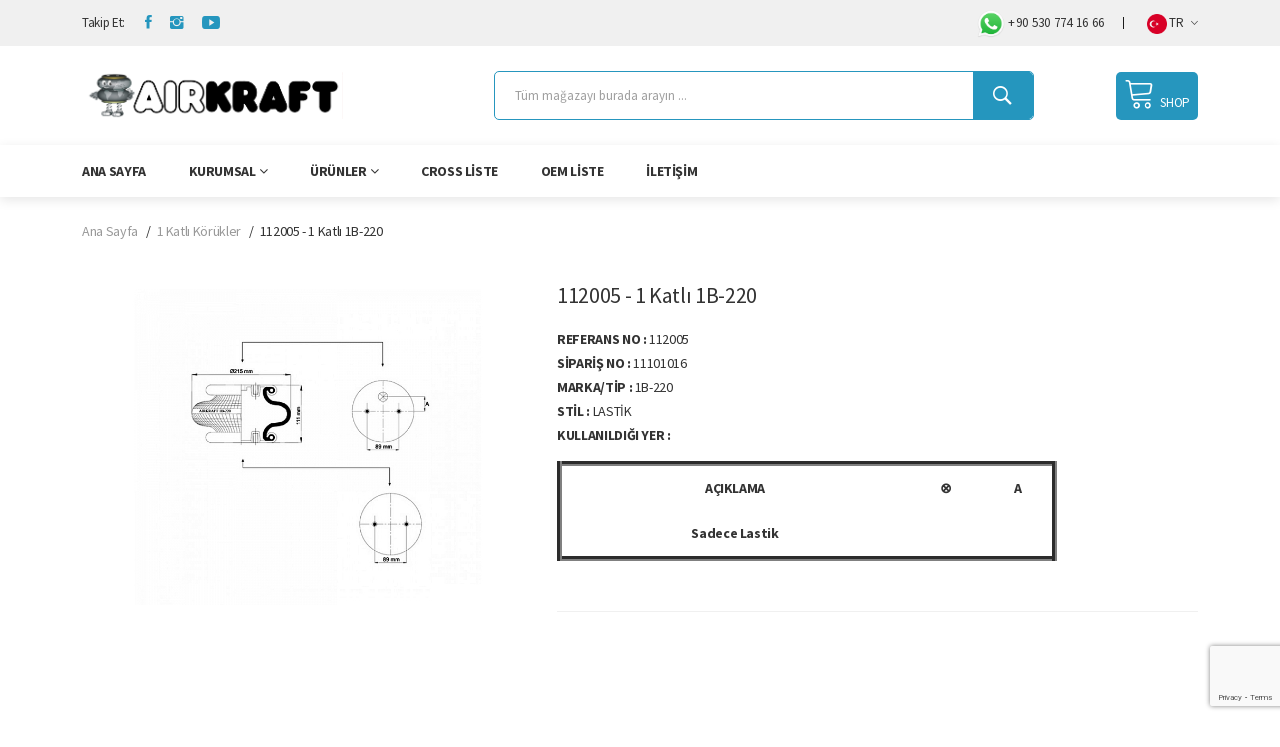

--- FILE ---
content_type: text/html; charset=UTF-8
request_url: https://airkraft.com.tr/product/112005-1-katli-1b-220
body_size: 6309
content:
<!doctype html>
<html class="no-js" lang="tr">
<head>
    <meta charset="utf-8">
    <meta http-equiv="x-ua-compatible" content="ie=edge">
    <meta name="viewport" content="width=device-width, initial-scale=1">
    <title>112005 - 1 Katlı 1B-220 | AirKraft</title>
    <meta content="" name="keyword">
    <meta content="" name="description">
    <meta name="csrf-token" content="a8khYfL0bwAviAILxcjHK8Po5uTJrxLTLFynELw6">
<link rel="canonical" href="https://airkraft.com.tr/product/112005-1-katli-1b-220"/>
<link rel="shortcut icon" type="image/x-icon" href="https://airkraft.com.tr/assets/img/favicon.ico">
<link rel="icon" type="image/png" sizes="16x16" href="https://airkraft.com.tr/assets/img/favicon-16x16.png">
<link rel="icon" type="image/png" sizes="32x32" href="https://airkraft.com.tr/assets/img/favicon-32x32.png">
<link rel="icon" type="image/png" sizes="96x96" href="https://airkraft.com.tr/assets/img/favicon-96x96.png">
<link rel="icon" type="image/png" sizes="36x36" href="https://airkraft.com.tr/assets/img/android-icon-36x36.png">
<link rel="icon" type="image/png" sizes="48x48" href="https://airkraft.com.tr/assets/img/android-icon-48x48.png">
<link rel="icon" type="image/png" sizes="72x72" href="https://airkraft.com.tr/assets/img/android-icon-72x72.png">
<link rel="icon" type="image/png" sizes="96x96" href="https://airkraft.com.tr/assets/img/android-icon-96x96.png">
<link rel="icon" type="image/png" sizes="144x144" href="https://airkraft.com.tr/assets/img/android-icon-144x144.png">
<link rel="icon" type="image/png" sizes="192x192" href="https://airkraft.com.tr/assets/img/android-icon-192x192.png">
<link rel="apple-touch-icon" sizes="57x57" href="https://airkraft.com.tr/assets/img/apple-icon-57x57.png">
<link rel="apple-touch-icon" sizes="60x60" href="https://airkraft.com.tr/assets/img/apple-icon-60x60.png">
<link rel="apple-touch-icon" sizes="72x72" href="https://airkraft.com.tr/assets/img/apple-icon-72x72.png">
<link rel="apple-touch-icon" sizes="76x76" href="https://airkraft.com.tr/assets/img/apple-icon-76x76.png">
<link rel="apple-touch-icon" sizes="114x114" href="https://airkraft.com.tr/assets/img/apple-icon-114x114.png">
<link rel="apple-touch-icon" sizes="120x120" href="https://airkraft.com.tr/assets/img/apple-icon-120x120.png">
<link rel="apple-touch-icon" sizes="144x144" href="https://airkraft.com.tr/assets/img/apple-icon-144x144.png">
<link rel="apple-touch-icon" sizes="152x152" href="https://airkraft.com.tr/assets/img/apple-icon-152x152.png">
<link rel="apple-touch-icon" sizes="180x180" href="https://airkraft.com.tr/assets/img/apple-icon-180x180.png">

<link rel="stylesheet" href="https://airkraft.com.tr/assets/css/bootstrap.min.css">
<!--owl carousel min css-->
<link rel="stylesheet" href="https://airkraft.com.tr/assets/css/owl.carousel.min.css">
<!--slick min css-->
<link rel="stylesheet" href="https://airkraft.com.tr/assets/css/slick.css">
<!--magnific popup min css-->
<link rel="stylesheet" href="https://airkraft.com.tr/assets/css/magnific-popup.css">
<!--font awesome css-->
<link rel="stylesheet" href="https://airkraft.com.tr/assets/css/font.awesome.css">
<!--ionicons min css-->
<link rel="stylesheet" href="https://airkraft.com.tr/assets/css/ionicons.min.css">
<!--animate css-->
<link rel="stylesheet" href="https://airkraft.com.tr/assets/css/animate.css">
<!--jquery ui min css-->
<link rel="stylesheet" href="https://airkraft.com.tr/assets/css/jquery-ui.min.css">
<!--slinky menu css-->
<link rel="stylesheet" href="https://airkraft.com.tr/assets/css/slinky.menu.css">
<!-- Plugins CSS -->
<link rel="stylesheet" href="https://airkraft.com.tr/assets/css/plugins.css">
<!-- Main Style CSS -->
<link rel="stylesheet" href="https://airkraft.com.tr/assets/css/style.css">
<link rel="stylesheet" href="https://airkraft.com.tr/assets/css/custom.css">
<link media="all" href="https://airkraft.com.tr/assets/revslider/revslider.css" rel="stylesheet">
<!--modernizr min js here-->
<script src="https://airkraft.com.tr/assets/js/vendor/modernizr-3.7.1.min.js"></script>
    <link rel="stylesheet" href="https://airkraft.com.tr/assets/lightbox/css/lightbox.min.css">
    <link rel="stylesheet" href="https://airkraft.com.tr/assets/flexslider/css/flexslider.css">
    <style>
        .slider {
            height: 850px;
        }
        @media  only screen and (max-width: 767px) {
            .product_variant.quantity {
                flex-direction: column;
            }
            .product_variant.quantity a.button {
                min-width: 100%;
                margin-bottom: 5px;
            }
        }
        @media (max-width: 820px) {
            .product_variant.quantity {
                flex-direction: column;
            }
            .product_variant.quantity a.button {
                min-width: 100%;
                margin-bottom: 5px;
            }
        }
    </style>
</head>
<body>
        <!--header area start-->
<header class="header_area header_padding">
    <!--header top start-->
    <div class="header_top">
        <div class="container">
            <div class="top_inner">
                <div class="row align-items-center">
                    <div class="col-lg-6 col-md-6">
                        <div class="follow_us">
                            <label>Takip Et:</label>
                            <ul class="follow_link">
                                <li><a href="https://www.facebook.com/airkraftairsprings" target="_blank"><i class="ion-social-facebook"></i></a></li>                                 <li><a href="https://www.instagram.com/airkraft_airsprings/" target="_blank"><i class="ion-social-instagram"></i></a></li>                                 <li><a href="#" target="_blank"><i class="ion-social-youtube"></i></a></li>                             </ul>
                        </div>
                    </div>
                    <div class="col-lg-6 col-md-6">
                        <div class="top_right text-end">
                            <ul>
                                <li class="top_links">
                                    <a href="https://wa.me/905307741666"><img src="https://airkraft.com.tr/assets/img/whatsApp.png" style="width: 30px" alt="">+90 530 774 16 66</a>
                                </li>
                                <li class="language"><a href="#"><img src="https://airkraft.com.tr/uploads/lang/1-1659996805.png" style="width: 20px" alt="">TR<i class="ion-ios-arrow-down"></i></a>
                                    <ul class="dropdown_language">
                                                                                    <li><a href="https://airkraft.com.tr/lang/tr"><img style="height: 20px" src="https://airkraft.com.tr/uploads/lang/1-1659996805.png"> Türkçe</a></li>
                                                                                    <li><a href="https://airkraft.com.tr/lang/en"><img style="height: 20px" src="https://airkraft.com.tr/uploads/lang/2-1659996814.png"> English</a></li>
                                                                            </ul>
                                </li>
                            </ul>
                        </div>
                    </div>
                </div>
            </div>
        </div>
    </div>
    <!--header top start-->

    <!--header middel start-->
    <div class="header_middle">
        <div class="container">
            <div class="row align-items-center">
                <div class="col-lg-3 col-md-3">
                    <div class="logo">
                        <a href="https://airkraft.com.tr"><img src="https://airkraft.com.tr/assets/img/logo/logo.png" alt=""></a>
                    </div>
                </div>
                <div class="col-lg-9 col-md-9">
                    <div class="middel_right">
                        <div class="search-container">
                            <div class="search_box">
                                <form action="https://airkraft.com.tr/search" method="get">
                                    <input class="search search_input" type="text" name="search" id="search_text" onkeyup="lookup(this.value);" placeholder="Tüm mağazayı burada arayın ..." autocomplete="off">
                                    <button type="reset" id="clear" onclick="cleartext()"><i class="lnr lnr-cross"></i></button>
                                    <button type="submit"><i class="ion-ios-search-strong"></i></button>
                                    <div id="result" style="height: auto">
                                        <ul class="list-group result"></ul>
                                    </div>
                                </form>
                            </div>
                        </div>
                        <div class="middel_right_info">
                            <div class="tablet_contact">
                                <div class="top_right text-end">
                                    <ul>
                                        <li class="top_links">
                                            <a href="https://wa.me/9905307741666"><img src="https://airkraft.com.tr/assets/img/whatsApp.png" style="width: 30px" alt="">+90 530 774 16 66</a>
                                        </li>
                                        <li class="language"><a href="#"><img src="https://airkraft.com.tr/uploads/lang/1-1659996805.png" style="width: 20px" alt="">TR<i class="ion-ios-arrow-down"></i></a>
                                            <ul class="dropdown_language">
                                                                                                    <li><a href="https://airkraft.com.tr/lang/tr"><img style="height: 20px" src="https://airkraft.com.tr/uploads/lang/1-1659996805.png"> Türkçe</a></li>
                                                                                                    <li><a href="https://airkraft.com.tr/lang/en"><img style="height: 20px" src="https://airkraft.com.tr/uploads/lang/2-1659996814.png"> English</a></li>
                                                                                            </ul>
                                        </li>
                                    </ul>
                                </div>
                            </div>
                            <div class="mini_cart_wrapper">
                                <a href="https://www.airkraft.store" target="_blank"><span class="lnr lnr-cart"></span>SHOP</a>
                            </div>
                        </div>
                    </div>
                </div>
            </div>
        </div>
    </div>
    <!--header middel end-->

    <!--header bottom satrt-->
    <div class="header_bottom bottom_four sticky-header">
        <div class="container">
            <div class="row align-items-center">
                <div class="col-12">
                    <div class="main_menu header_position">
                        <nav>
                            <ul>
                                <li>
            <a href="https://airkraft.com.tr" target="_parent">Ana Sayfa</a>
        </li>
                                    <li>
                <a href="#">Kurumsal<i class="fa fa-angle-down"></i></a>
                                    <ul class="sub_menu">
                        <li>
            <a href="https://airkraft.com.tr/hakkimizda" target="_parent">Hakkımızda</a>
        </li>
                <li>
            <a href="https://airkraft.com.tr/sertifikalarimiz" target="_parent">Sertifikalarımız</a>
        </li>
                        </ul>
                            </li>
                        <li class="mega_items"><a href="#">Ürünler<i class="fa fa-angle-down"></i></a>
            <div class="mega_menu">
                                                    <ul class="mega_menu_inner">
                                        <li style="width: 50%;"><a href="https://airkraft.com.tr/category/katli-korukler">Katlı Körükler</a>
                        <ul>
                            <li>
            <a href="https://airkraft.com.tr/category/1-katli-korukler" target="_parent">1 Katlı Körükler</a>
        </li>
                <li>
            <a href="https://airkraft.com.tr/category/2-katli-korukler" target="_parent">2 Katlı Körükler</a>
        </li>
                <li>
            <a href="https://airkraft.com.tr/category/3-katli-korukler" target="_parent">3 Katlı Körükler</a>
        </li>
                            </ul>
                    </li>
                                        <li style="width: 50%;"><a href="https://airkraft.com.tr/category/sleeve-tipi-korukler">Sleeve Tipi Körükler</a>
                        <ul>
                            <li>
            <a href="https://airkraft.com.tr/category/kabin-korukleri" target="_parent">Kabin Körükleri</a>
        </li>
                <li>
            <a href="https://airkraft.com.tr/category/koltuk-korukleri" target="_parent">Koltuk Körükleri</a>
        </li>
                <li>
            <a href="https://airkraft.com.tr/category/kayis-gergi-korukleri" target="_parent">Kayış Gergi Körükleri</a>
        </li>
                <li>
            <a href="https://airkraft.com.tr/category/dingil-kaldirma-korukleri" target="_parent">Dingil Kaldırma Körükleri</a>
        </li>
                <li>
            <a href="https://airkraft.com.tr/category/kuzey-amerika-kabin-korukleri" target="_parent">Kuzey Amerika Kabin Körükleri</a>
        </li>
                            </ul>
                    </li>
                                        <li style="width: 50%;">
                        <a href="https://www.carairkraft.com.tr/" target="_blank">
                            Binek Araç, Hafif Ticari Araç, Karavan Körükleri
                        </a>
                        <ul>
                            <li>
                                <a href="https://www.carairkraft.com.tr/" target="_blank"><img src="https://airkraft.com.tr/assets/img/carairkraft.png" style="width: 60%" alt=""></a>
                            </li>
                        </ul>
                    </li>
                </ul>
                            </div>
        </li>
                        <li>
            <a href="https://airkraft.com.tr/cross-liste" target="_parent">Cross Liste</a>
        </li>
                                <li>
            <a href="https://airkraft.com.tr/oem-liste" target="_parent">OEM Liste</a>
        </li>
                                <li>
            <a href="https://airkraft.com.tr/iletisim" target="_parent">İletişim</a>
        </li>
                                        </ul>
                        </nav>
                    </div>
                </div>
            </div>
        </div>
    </div>
</header>
<!--header area end-->
<!--Offcanvas menu area start-->
<div class="off_canvars_overlay"></div>
<div class="Offcanvas_menu">
    <div class="container">
        <div class="row">
            <div class="col-12">
                <div class="canvas_open">
                    <span>MENU</span>
                    <a href="javascript:void(0)"><i class="ion-navicon"></i></a>
                </div>
                <div class="Offcanvas_menu_wrapper">

                    <div class="canvas_close">
                        <a href="#"><i class="ion-android-close"></i></a>
                    </div>
                    <div class="top_right text-end">
                        <ul>
                            <li class="top_links">
                                <a href="https://wa.me/9905307741666"><img src="https://airkraft.com.tr/assets/img/whatsApp.png" style="width: 30px" alt="">+90 530 774 16 66</a>
                            </li>
                            <li class="language"><a href="#"><img src="https://airkraft.com.tr/uploads/lang/1-1659996805.png" style="width: 20px" alt="">TR<i class="ion-ios-arrow-down"></i></a>
                                <ul class="dropdown_language">
                                                                            <li><a href="https://airkraft.com.tr/lang/tr"><img style="height: 20px" src="https://airkraft.com.tr/uploads/lang/1-1659996805.png"> Türkçe</a></li>
                                                                            <li><a href="https://airkraft.com.tr/lang/en"><img style="height: 20px" src="https://airkraft.com.tr/uploads/lang/2-1659996814.png"> English</a></li>
                                                                    </ul>
                            </li>
                        </ul>
                    </div>
                    <div class="Offcanvas_follow">
                        <label>Takip Et:</label>
                        <ul class="follow_link">
                            <li><a href="https://www.facebook.com/airkraftairsprings" target="_blank"><i class="ion-social-facebook"></i></a></li>                             <li><a href="https://www.instagram.com/airkraft_airsprings/" target="_blank"><i class="ion-social-instagram"></i></a></li>                             <li><a href="#" target="_blank"><i class="ion-social-youtube"></i></a></li>                         </ul>
                    </div>
                    <div class="search-container">
                        <div class="search_box">
                            <form action="https://airkraft.com.tr/search" method="get">
                                <input class="search search_input" type="text" name="search" id="search_text" onkeyup="lookup(this.value);" placeholder="Tüm mağazayı burada arayın ..." autocomplete="off">
                                <button type="reset" id="clear" onclick="cleartext()"><i class="lnr lnr-cross"></i></button>
                                <button type="submit"><i class="ion-ios-search-strong"></i></button>
                                <div id="result" style="height: auto">
                                    <ul class="list-group result"></ul>
                                </div>
                            </form>
                        </div>
                    </div>
                    <div id="menu" class="text-left ">
                        <ul class="offcanvas_main_menu">
                            <li>
                <a href="https://airkraft.com.tr" target="_parent">Ana Sayfa</a>
            </li>
                                    <li class="menu-item-has-children">
                <a href="#">Kurumsal</a>
                                <ul class="sub-menu">
                                        <li><a href="https://airkraft.com.tr/hakkimizda" target="_parent"><span>Hakkımızda</span></a></li>
                                        <li><a href="https://airkraft.com.tr/sertifikalarimiz" target="_parent"><span>Sertifikalarımız</span></a></li>
                                    </ul>
            </li>
                        <li class="menu-item-has-children">
            <a href="#">Ürünler</a>
            <ul class="sub-menu">
                                    <li class="menu-item-has-children">
                        <a href="#">Katlı Körükler</a>
                        <ul class="sub-menu">
                                                        <li><a href="https://airkraft.com.tr/category/1-katli-korukler">1 Katlı Körükler</a></li>
                                                        <li><a href="https://airkraft.com.tr/category/2-katli-korukler">2 Katlı Körükler</a></li>
                                                        <li><a href="https://airkraft.com.tr/category/3-katli-korukler">3 Katlı Körükler</a></li>
                                                    </ul>
                    </li>
                                    <li class="menu-item-has-children">
                        <a href="#">Sleeve Tipi Körükler</a>
                        <ul class="sub-menu">
                                                        <li><a href="https://airkraft.com.tr/category/kabin-korukleri">Kabin Körükleri</a></li>
                                                        <li><a href="https://airkraft.com.tr/category/koltuk-korukleri">Koltuk Körükleri</a></li>
                                                        <li><a href="https://airkraft.com.tr/category/kayis-gergi-korukleri">Kayış Gergi Körükleri</a></li>
                                                        <li><a href="https://airkraft.com.tr/category/dingil-kaldirma-korukleri">Dingil Kaldırma Körükleri</a></li>
                                                        <li><a href="https://airkraft.com.tr/category/kuzey-amerika-kabin-korukleri">Kuzey Amerika Kabin Körükleri</a></li>
                                                    </ul>
                    </li>
                                <li>
                    <a href="https://www.carairkraft.com.tr/" target="_blank">
                        Binek Araç, Hafif Ticari Araç, Karavan Körükleri<br><br>
                        <img src="https://airkraft.com.tr/assets/img/carairkraft.png" alt="">
                    </a>
                </li>
            </ul>
        </li>
                            <li>
                <a href="https://airkraft.com.tr/cross-liste" target="_parent">Cross Liste</a>
            </li>
                                    <li>
                <a href="https://airkraft.com.tr/oem-liste" target="_parent">OEM Liste</a>
            </li>
                                    <li>
                <a href="https://airkraft.com.tr/iletisim" target="_parent">İletişim</a>
            </li>
                                    </ul>
                    </div>
                </div>
            </div>
        </div>
    </div>

</div>
<!--Offcanvas menu area end-->        <div class="breadcrumbs_area">
        <div class="container">
            <div class="row">
                <div class="col-12">
                    <div class="breadcrumb_content">
                        <ul>
                            <li><a href="https://airkraft.com.tr">Ana Sayfa</a></li>
                                                            <li><a href="https://airkraft.com.tr/category/1-katli-korukler">1 Katlı Körükler</a></li>
                                                        <li>112005 - 1 Katlı 1B-220</li>
                        </ul>
                    </div>
                </div>
            </div>
        </div>
    </div>
    <!--product details start-->
    <div class="product_details mt-20">
        <div class="container">
            <div class="row">
                <div class="col-lg-5 col-md-5">
                    <div id="slider" class="flexslider">
                        <ul class="slides" id="lightgallery">
                            <li>
                                <a href="https://airkraft.com.tr/uploads/product/7-1684152009.jpeg" data-lightbox="example-set">
                                    <img src="https://airkraft.com.tr/imageUrl.php?src=https://airkraft.com.tr/uploads/product/7-1684152009.jpeg&amp;w=840&amp;h=600&amp;zc=2&amp;q=100&amp;s=1" />
                                </a>
                            </li>
                                                    </ul>
                    </div>
                    <div id="carousel" class="flexslider">
                        <ul class="slides">
                                                    </ul>
                    </div>
                </div>
                <div class="col-lg-7 col-md-7">
                    <div class="product_d_right">
                        <h1>112005 - 1 Katlı 1B-220</h1>
                        <div class="product_d_action">
                            <ul>
                                <li><b>REFERANS NO :</b> 112005</li>
                                <li><b>SİPARİŞ NO :</b> 11101016</li>
                                <li><b>MARKA/TİP :</b> 1B-220</li>
                                <li><b>STİL :</b> LASTİK</li>
                                <li><b>KULLANILDIĞI YER :</b> </li>
                                                            </ul>
                        </div>
                                                    <div class="product_desc">
                                <table border="5" cellpadding="5" cellspacing="5" style="height:100px; width:500px">
	<tbody>
		<tr>
			<td style="text-align:center"><strong>A&Ccedil;IKLAMA</strong></td>
			<td style="text-align:center"><strong>&otimes;</strong></td>
			<td style="text-align:center"><strong>A</strong></td>
		</tr>
		<tr>
			<td style="text-align:center"><strong>Sadece Lastik</strong></td>
			<td>&nbsp;</td>
			<td>&nbsp;</td>
		</tr>
	</tbody>
</table>

<p>&nbsp;</p>
                            </div>
                                                <div class="product_variant quantity">
                                                                                </div>
                    </div>
                </div>
            </div>
        </div>
    </div>
    <!--product details end-->

    <!--product info start-->
    <div class="product_d_info">
        <div class="container">
            <div class="row">
                <div class="col-lg-6">
                    <div class="product_d_table">
                        <h4>CROSS (adaptable)</h4>
                        <table class="table table-bordered">
                            <thead>
                                <tr>
                                    <th>Marka</th>
                                    <th>Kodu</th>
                                </tr>
                            </thead>
                            <tbody>
                                                                                                <tr>
                                        <td class="first_child">Contitech</td>
                                        <td>FS 200-10 60319</td>
                                    </tr>
                                                                    <tr>
                                        <td class="first_child">Firestone</td>
                                        <td>W01 358 0118</td>
                                    </tr>
                                                                    <tr>
                                        <td class="first_child">Firestone Flex</td>
                                        <td>115</td>
                                    </tr>
                                                                                        </tbody>
                        </table>
                    </div>
                    <p>Sadece lastik</p>
                </div>
                <div class="col-lg-6">
                    <div class="product_d_table">
                        <h4>OEM (adaptable)</h4>
                        <table class="table table-bordered">
                            <thead>
                                <tr>
                                    <th>Marka</th>
                                    <th>Kodu</th>
                                </tr>
                            </thead>
                            <tbody>
                                                            <tr>
                                    <td>-</td>
                                    <td>-</td>
                                </tr>
                                                        </tbody>
                        </table>
                    </div>
                </div>
            </div>
        </div>
    </div>
    <!--product info end-->
    <!--call to action start-->
<section class="call_to_action">
    <div class="container">
        <div class="row">
            <div class="col-12">
                <div class="call_action_inner">
                    <div class="call_text">
                       <h3>Mükemmel <span>Sürüş</span> Konforu</h3>                         <p>Fırsatların başladığı yerdesiniz.</p>
                    </div>
                    <div class="discover_now">
                        <a href="https://airkraft.com.tr/iletisim">HEMEN BAŞVUR</a>
                    </div>
                    <div class="link_follow">
                        <ul>
                            <li><a href="https://www.facebook.com/airkraftairsprings" target="_blank"><i class="ion-social-facebook"></i></a></li>
                            <li><a href="https://www.instagram.com/airkraft_airsprings/" target="_blank"><i class="ion-social-instagram"></i></a></li>
                            <li><a href="#" target="_blank"><i class="ion-social-youtube"></i></a></li>
                        </ul>
                    </div>
                </div>
            </div>
        </div>
    </div>
</section>
<!--call to action end-->
<footer class="footer_widgets">
    <section class="content-lines-wrapper">
        <div class="content-lines-inner">
            <div class="content-lines"></div>
        </div>
    </section>
    <div class="container">
        <div class="footer_top">
            <div class="row">
                <div class="col-lg-4 col-md-6">
                    <div class="widgets_container contact_us">
                        <div class="footer_logo">
                            <a href="https://airkraft.com.tr"><img src="https://airkraft.com.tr/assets/img/logo/logo.png" alt=""></a>
                        </div>
                        <div class="footer_contact">
                            <p><span>Adres</span> N.O.S.A.B Erguvan Cd. No:8 Nilüfer / BURSA</p>
                            <p><span>Telefon</span><a href="tel:+90 224 411 09 11">+90 224 411 09 11</a></p>
                            <p><span>Whatsapp</span><a href="https://wa.me/905307741666" target="_blank">+90 530 774 16 66</a></p>
                            <p><span>Email</span><a href="mailto:marketing@airkraft.com.tr">marketing@airkraft.com.tr</a></p>
                        </div>
                    </div>
                </div>
                <div class="col-lg-2 col-md-6 col-sm-6">
                    <div class="widgets_container widget_menu">
                        <h3>Menü</h3>
                        <div class="footer_menu">
                            <ul>
                                                                    <li><a href="https://airkraft.com.tr/hakkimizda"  target="_parent">Hakkımızda</a></li>
                                                                    <li><a href="https://airkraft.com.tr/sertifikalarimiz"  target="_parent">Sertifikalarımız</a></li>
                                                            </ul>
                        </div>
                    </div>
                </div>
                <div class="col-lg-2 col-md-6 col-sm-6">
                    <div class="widgets_container widget_menu">
                        <h3>Ürünlerimiz</h3>
                        <div class="footer_menu">
                            <ul>
                                                                    <li><a href="https://airkraft.com.tr/category/katli-korukler"  target="_parent">Katlı Körükler</a></li>
                                                                    <li><a href="https://airkraft.com.tr/category/sleeve-tipi-korukler"  target="_parent">Sleeve Tipi Körükler</a></li>
                                                            </ul>
                        </div>
                    </div>
                </div>
                <div class="col-lg-4 col-md-6">
                    <div class="widgets_container">
                        <h3>E-Bülten</h3>
                        <p>E-posta adresinizi asla üçüncü taraflarla paylaşmayacağız.</p>
                        <div class="subscribe_form">
                            <form id="subscribe-form" class="mc-form footer-newsletter">
                                <input id="subscribe-email" type="email" autocomplete="off" placeholder="E-posta adresinizi buraya girin..." />
                                <button type="submit">Abone Ol</button>
                            </form>
                        </div>
                        <div class="alert alert-primary subscribe_success" style="display: none">Başarıyla Kaydedildi.</div>
                        <div class="alert alert-danger subscribe_error" style="display: none">Hata! Tekrar Deneyiniz</div>
                                                <br>
                        <iframe src="https://www.google.com/maps/embed?pb=!1m18!1m12!1m3!1d3045.887029064151!2d28.924989215378883!3d40.23381397938673!2m3!1f0!2f0!3f0!3m2!1i1024!2i768!4f13.1!3m3!1m2!1s0x14ca13e77bbb9467%3A0xbd5816bec118a515!2sAirkraft!5e0!3m2!1str!2str!4v1680256353655!5m2!1str!2str" width="100%" height="190" style="border:0;" allowfullscreen="" loading="lazy" referrerpolicy="no-referrer-when-downgrade"></iframe>
                                            </div>
                </div>
            </div>
        </div>
        <div class="footer_bottom">
            <div class="row">
                <div class="col-lg-6 col-md-6">
                    <div class="copyright_area">
                        <p>Copyright &copy; 2025 AirKraft All Right Reserved.</p>
                    </div>
                </div>
                <div class="col-lg-6 col-md-6">
                    <div style="text-align: right">
                        Bu web sitesi, <a href="https://www.cmdmarket.com/" target="_blank">Cmd Market®️</a> <a href="https://www.cmdmarket.com/" target="_blank">Web Tasarım</a><br> Yazılımları ile hazırlanmıştır
                    </div>
                </div>
            </div>
        </div>
    </div>
</footer>    <script src="https://airkraft.com.tr/assets/js/vendor/jquery-3.4.1.min.js"></script>
    <!--popper min js-->
    <script src="https://airkraft.com.tr/assets/js/popper.js"></script>
    <!--bootstrap min js-->
    <script src="https://airkraft.com.tr/assets/js/bootstrap.min.js"></script>
    <!--owl carousel min js-->
    <script src="https://airkraft.com.tr/assets/js/owl.carousel.min.js"></script>
    <!--slick min js-->
    <script src="https://airkraft.com.tr/assets/js/slick.min.js"></script>
    <!--magnific popup min js-->
    <script src="https://airkraft.com.tr/assets/js/jquery.magnific-popup.min.js"></script>
    <!--jquery countdown min js-->
    <script src="https://airkraft.com.tr/assets/js/jquery.countdown.js"></script>
    <!--jquery ui min js-->
    <script src="https://airkraft.com.tr/assets/js/jquery.ui.js"></script>
    <!--jquery elevatezoom min js-->
    <script src="https://airkraft.com.tr/assets/js/jquery.elevatezoom.js"></script>
    <!--isotope packaged min js-->
    <script src="https://airkraft.com.tr/assets/js/isotope.pkgd.min.js"></script>
    <!--slinky menu js-->
    <script src="https://airkraft.com.tr/assets/js/slinky.menu.js"></script>
    <!-- Plugins JS -->
    <script src="https://airkraft.com.tr/assets/js/plugins.js"></script>
    <!-- Main JS -->
    <script src="https://airkraft.com.tr/assets/js/main.js"></script>
    <script>

        var xhr; // AJAX isteği için bir değişken

        $(document).on('keyup', '#search_text', function(){
            if (xhr) {
                // Eğer mevcut bir AJAX isteği varsa, iptal et
                xhr.abort();
            }

            var query = $(this).val();

            // Yeni AJAX isteği oluştur
            xhr = $.ajax({
                url:"https://airkraft.com.tr/search_ajax",
                type:'POST',
                data: {
                    _token : 'a8khYfL0bwAviAILxcjHK8Po5uTJrxLTLFynELw6',
                    search : query
                },
                dataType:'json',
                success:function(data)
                {
                    $('#result').show();
                    $('.result').html(data.table_data);
                }
            });
        });

        /*
        function lookup(inputString){
            if (inputString.length == "") {
                //$('#search').hide();
                $('#clear').hide();
            } else {
                $('#clear').show();
                $(".type-wrap").hide();
            };
        };
        function cleartext() {
            $('#clear').hide();
        };
        function fetch_customer_data(query = '')
        {
            $.ajax({
                url:"https://airkraft.com.tr/search_ajax",
                type:'POST',
                data: {
                    _token : 'a8khYfL0bwAviAILxcjHK8Po5uTJrxLTLFynELw6',
                    search : query
                },
                dataType:'json',
                success:function(data)
                {
                    $('#result').show();
                    $('.result').html(data.table_data);
                    //$('#total_records').text(data.total_data);
                }
            })
        }
        $(document).on('keyup', '#search_text', function(){
            var query = $(this).val();
            fetch_customer_data(query);
        });
        */


        // Attach a submit handler to the form
        $(document).ready(function() {
            $('#subscribe-form').submit(function(e) {
                e.preventDefault(); // Formun normal submit işlemini engelle
                const email = $('#subscribe-email').val();

                $.ajax({
                    url:"https://airkraft.com.tr/ebulten",
                    type:'POST',
                    data: {
                        _token : 'a8khYfL0bwAviAILxcjHK8Po5uTJrxLTLFynELw6',
                        email : email
                    },
                    dataType:'json',
                    success:function(response)
                    {
                        console.log(response);
                        $('.subscribe_success').show();
                    },
                    error: function(xhr, status, error) {
                        // Hata durumunda yapılacak işlemler
                        console.log(xhr.responseText);
                        $('.subscribe_error').show();
                        //alert('Bir hata oluştu. Lütfen daha sonra tekrar deneyin.');
                    }
                })

            });
        });

    </script>
        <script src="https://airkraft.com.tr/assets/lightbox/js/lightbox-plus-jquery.min.js"></script>
    <script src="https://airkraft.com.tr/assets/flexslider/js/jquery.flexslider.js"></script>
    <script type="text/javascript">
        $(document).ready(function(){
            $('#carousel').flexslider({
                animation: "slide",
                controlNav: false,
                animationLoop: false,
                slideshow: false,
                itemWidth: 160,
                itemMargin: 5,
                asNavFor: '#slider'
            });
            $('#slider').flexslider({
                animation: "slide",
                controlNav: false,
                animationLoop: false,
                slideshow: false,
                sync: "#carousel",
                start: function(slider){
                    $('body').removeClass('loading');
                }
            });
        });
    </script>
            <script src="https://www.google.com/recaptcha/api.js?render=6Lc-l1wnAAAAAAHoLn60RZo_kWw1Ib_7o5QngTDF"></script>
        <script>
            grecaptcha.ready(function () {
                grecaptcha.execute('6Lc-l1wnAAAAAAHoLn60RZo_kWw1Ib_7o5QngTDF', {action: 'validate_captcha'}).then(function (token) {
                    jQuery('#g-recaptcha-response').val(token);
                });
            });
        </script>
    </body>
</html>

--- FILE ---
content_type: text/html; charset=utf-8
request_url: https://www.google.com/recaptcha/api2/anchor?ar=1&k=6Lc-l1wnAAAAAAHoLn60RZo_kWw1Ib_7o5QngTDF&co=aHR0cHM6Ly9haXJrcmFmdC5jb20udHI6NDQz&hl=en&v=jdMmXeCQEkPbnFDy9T04NbgJ&size=invisible&anchor-ms=20000&execute-ms=15000&cb=qq9gny5h4vm7
body_size: 46854
content:
<!DOCTYPE HTML><html dir="ltr" lang="en"><head><meta http-equiv="Content-Type" content="text/html; charset=UTF-8">
<meta http-equiv="X-UA-Compatible" content="IE=edge">
<title>reCAPTCHA</title>
<style type="text/css">
/* cyrillic-ext */
@font-face {
  font-family: 'Roboto';
  font-style: normal;
  font-weight: 400;
  font-stretch: 100%;
  src: url(//fonts.gstatic.com/s/roboto/v48/KFO7CnqEu92Fr1ME7kSn66aGLdTylUAMa3GUBHMdazTgWw.woff2) format('woff2');
  unicode-range: U+0460-052F, U+1C80-1C8A, U+20B4, U+2DE0-2DFF, U+A640-A69F, U+FE2E-FE2F;
}
/* cyrillic */
@font-face {
  font-family: 'Roboto';
  font-style: normal;
  font-weight: 400;
  font-stretch: 100%;
  src: url(//fonts.gstatic.com/s/roboto/v48/KFO7CnqEu92Fr1ME7kSn66aGLdTylUAMa3iUBHMdazTgWw.woff2) format('woff2');
  unicode-range: U+0301, U+0400-045F, U+0490-0491, U+04B0-04B1, U+2116;
}
/* greek-ext */
@font-face {
  font-family: 'Roboto';
  font-style: normal;
  font-weight: 400;
  font-stretch: 100%;
  src: url(//fonts.gstatic.com/s/roboto/v48/KFO7CnqEu92Fr1ME7kSn66aGLdTylUAMa3CUBHMdazTgWw.woff2) format('woff2');
  unicode-range: U+1F00-1FFF;
}
/* greek */
@font-face {
  font-family: 'Roboto';
  font-style: normal;
  font-weight: 400;
  font-stretch: 100%;
  src: url(//fonts.gstatic.com/s/roboto/v48/KFO7CnqEu92Fr1ME7kSn66aGLdTylUAMa3-UBHMdazTgWw.woff2) format('woff2');
  unicode-range: U+0370-0377, U+037A-037F, U+0384-038A, U+038C, U+038E-03A1, U+03A3-03FF;
}
/* math */
@font-face {
  font-family: 'Roboto';
  font-style: normal;
  font-weight: 400;
  font-stretch: 100%;
  src: url(//fonts.gstatic.com/s/roboto/v48/KFO7CnqEu92Fr1ME7kSn66aGLdTylUAMawCUBHMdazTgWw.woff2) format('woff2');
  unicode-range: U+0302-0303, U+0305, U+0307-0308, U+0310, U+0312, U+0315, U+031A, U+0326-0327, U+032C, U+032F-0330, U+0332-0333, U+0338, U+033A, U+0346, U+034D, U+0391-03A1, U+03A3-03A9, U+03B1-03C9, U+03D1, U+03D5-03D6, U+03F0-03F1, U+03F4-03F5, U+2016-2017, U+2034-2038, U+203C, U+2040, U+2043, U+2047, U+2050, U+2057, U+205F, U+2070-2071, U+2074-208E, U+2090-209C, U+20D0-20DC, U+20E1, U+20E5-20EF, U+2100-2112, U+2114-2115, U+2117-2121, U+2123-214F, U+2190, U+2192, U+2194-21AE, U+21B0-21E5, U+21F1-21F2, U+21F4-2211, U+2213-2214, U+2216-22FF, U+2308-230B, U+2310, U+2319, U+231C-2321, U+2336-237A, U+237C, U+2395, U+239B-23B7, U+23D0, U+23DC-23E1, U+2474-2475, U+25AF, U+25B3, U+25B7, U+25BD, U+25C1, U+25CA, U+25CC, U+25FB, U+266D-266F, U+27C0-27FF, U+2900-2AFF, U+2B0E-2B11, U+2B30-2B4C, U+2BFE, U+3030, U+FF5B, U+FF5D, U+1D400-1D7FF, U+1EE00-1EEFF;
}
/* symbols */
@font-face {
  font-family: 'Roboto';
  font-style: normal;
  font-weight: 400;
  font-stretch: 100%;
  src: url(//fonts.gstatic.com/s/roboto/v48/KFO7CnqEu92Fr1ME7kSn66aGLdTylUAMaxKUBHMdazTgWw.woff2) format('woff2');
  unicode-range: U+0001-000C, U+000E-001F, U+007F-009F, U+20DD-20E0, U+20E2-20E4, U+2150-218F, U+2190, U+2192, U+2194-2199, U+21AF, U+21E6-21F0, U+21F3, U+2218-2219, U+2299, U+22C4-22C6, U+2300-243F, U+2440-244A, U+2460-24FF, U+25A0-27BF, U+2800-28FF, U+2921-2922, U+2981, U+29BF, U+29EB, U+2B00-2BFF, U+4DC0-4DFF, U+FFF9-FFFB, U+10140-1018E, U+10190-1019C, U+101A0, U+101D0-101FD, U+102E0-102FB, U+10E60-10E7E, U+1D2C0-1D2D3, U+1D2E0-1D37F, U+1F000-1F0FF, U+1F100-1F1AD, U+1F1E6-1F1FF, U+1F30D-1F30F, U+1F315, U+1F31C, U+1F31E, U+1F320-1F32C, U+1F336, U+1F378, U+1F37D, U+1F382, U+1F393-1F39F, U+1F3A7-1F3A8, U+1F3AC-1F3AF, U+1F3C2, U+1F3C4-1F3C6, U+1F3CA-1F3CE, U+1F3D4-1F3E0, U+1F3ED, U+1F3F1-1F3F3, U+1F3F5-1F3F7, U+1F408, U+1F415, U+1F41F, U+1F426, U+1F43F, U+1F441-1F442, U+1F444, U+1F446-1F449, U+1F44C-1F44E, U+1F453, U+1F46A, U+1F47D, U+1F4A3, U+1F4B0, U+1F4B3, U+1F4B9, U+1F4BB, U+1F4BF, U+1F4C8-1F4CB, U+1F4D6, U+1F4DA, U+1F4DF, U+1F4E3-1F4E6, U+1F4EA-1F4ED, U+1F4F7, U+1F4F9-1F4FB, U+1F4FD-1F4FE, U+1F503, U+1F507-1F50B, U+1F50D, U+1F512-1F513, U+1F53E-1F54A, U+1F54F-1F5FA, U+1F610, U+1F650-1F67F, U+1F687, U+1F68D, U+1F691, U+1F694, U+1F698, U+1F6AD, U+1F6B2, U+1F6B9-1F6BA, U+1F6BC, U+1F6C6-1F6CF, U+1F6D3-1F6D7, U+1F6E0-1F6EA, U+1F6F0-1F6F3, U+1F6F7-1F6FC, U+1F700-1F7FF, U+1F800-1F80B, U+1F810-1F847, U+1F850-1F859, U+1F860-1F887, U+1F890-1F8AD, U+1F8B0-1F8BB, U+1F8C0-1F8C1, U+1F900-1F90B, U+1F93B, U+1F946, U+1F984, U+1F996, U+1F9E9, U+1FA00-1FA6F, U+1FA70-1FA7C, U+1FA80-1FA89, U+1FA8F-1FAC6, U+1FACE-1FADC, U+1FADF-1FAE9, U+1FAF0-1FAF8, U+1FB00-1FBFF;
}
/* vietnamese */
@font-face {
  font-family: 'Roboto';
  font-style: normal;
  font-weight: 400;
  font-stretch: 100%;
  src: url(//fonts.gstatic.com/s/roboto/v48/KFO7CnqEu92Fr1ME7kSn66aGLdTylUAMa3OUBHMdazTgWw.woff2) format('woff2');
  unicode-range: U+0102-0103, U+0110-0111, U+0128-0129, U+0168-0169, U+01A0-01A1, U+01AF-01B0, U+0300-0301, U+0303-0304, U+0308-0309, U+0323, U+0329, U+1EA0-1EF9, U+20AB;
}
/* latin-ext */
@font-face {
  font-family: 'Roboto';
  font-style: normal;
  font-weight: 400;
  font-stretch: 100%;
  src: url(//fonts.gstatic.com/s/roboto/v48/KFO7CnqEu92Fr1ME7kSn66aGLdTylUAMa3KUBHMdazTgWw.woff2) format('woff2');
  unicode-range: U+0100-02BA, U+02BD-02C5, U+02C7-02CC, U+02CE-02D7, U+02DD-02FF, U+0304, U+0308, U+0329, U+1D00-1DBF, U+1E00-1E9F, U+1EF2-1EFF, U+2020, U+20A0-20AB, U+20AD-20C0, U+2113, U+2C60-2C7F, U+A720-A7FF;
}
/* latin */
@font-face {
  font-family: 'Roboto';
  font-style: normal;
  font-weight: 400;
  font-stretch: 100%;
  src: url(//fonts.gstatic.com/s/roboto/v48/KFO7CnqEu92Fr1ME7kSn66aGLdTylUAMa3yUBHMdazQ.woff2) format('woff2');
  unicode-range: U+0000-00FF, U+0131, U+0152-0153, U+02BB-02BC, U+02C6, U+02DA, U+02DC, U+0304, U+0308, U+0329, U+2000-206F, U+20AC, U+2122, U+2191, U+2193, U+2212, U+2215, U+FEFF, U+FFFD;
}
/* cyrillic-ext */
@font-face {
  font-family: 'Roboto';
  font-style: normal;
  font-weight: 500;
  font-stretch: 100%;
  src: url(//fonts.gstatic.com/s/roboto/v48/KFO7CnqEu92Fr1ME7kSn66aGLdTylUAMa3GUBHMdazTgWw.woff2) format('woff2');
  unicode-range: U+0460-052F, U+1C80-1C8A, U+20B4, U+2DE0-2DFF, U+A640-A69F, U+FE2E-FE2F;
}
/* cyrillic */
@font-face {
  font-family: 'Roboto';
  font-style: normal;
  font-weight: 500;
  font-stretch: 100%;
  src: url(//fonts.gstatic.com/s/roboto/v48/KFO7CnqEu92Fr1ME7kSn66aGLdTylUAMa3iUBHMdazTgWw.woff2) format('woff2');
  unicode-range: U+0301, U+0400-045F, U+0490-0491, U+04B0-04B1, U+2116;
}
/* greek-ext */
@font-face {
  font-family: 'Roboto';
  font-style: normal;
  font-weight: 500;
  font-stretch: 100%;
  src: url(//fonts.gstatic.com/s/roboto/v48/KFO7CnqEu92Fr1ME7kSn66aGLdTylUAMa3CUBHMdazTgWw.woff2) format('woff2');
  unicode-range: U+1F00-1FFF;
}
/* greek */
@font-face {
  font-family: 'Roboto';
  font-style: normal;
  font-weight: 500;
  font-stretch: 100%;
  src: url(//fonts.gstatic.com/s/roboto/v48/KFO7CnqEu92Fr1ME7kSn66aGLdTylUAMa3-UBHMdazTgWw.woff2) format('woff2');
  unicode-range: U+0370-0377, U+037A-037F, U+0384-038A, U+038C, U+038E-03A1, U+03A3-03FF;
}
/* math */
@font-face {
  font-family: 'Roboto';
  font-style: normal;
  font-weight: 500;
  font-stretch: 100%;
  src: url(//fonts.gstatic.com/s/roboto/v48/KFO7CnqEu92Fr1ME7kSn66aGLdTylUAMawCUBHMdazTgWw.woff2) format('woff2');
  unicode-range: U+0302-0303, U+0305, U+0307-0308, U+0310, U+0312, U+0315, U+031A, U+0326-0327, U+032C, U+032F-0330, U+0332-0333, U+0338, U+033A, U+0346, U+034D, U+0391-03A1, U+03A3-03A9, U+03B1-03C9, U+03D1, U+03D5-03D6, U+03F0-03F1, U+03F4-03F5, U+2016-2017, U+2034-2038, U+203C, U+2040, U+2043, U+2047, U+2050, U+2057, U+205F, U+2070-2071, U+2074-208E, U+2090-209C, U+20D0-20DC, U+20E1, U+20E5-20EF, U+2100-2112, U+2114-2115, U+2117-2121, U+2123-214F, U+2190, U+2192, U+2194-21AE, U+21B0-21E5, U+21F1-21F2, U+21F4-2211, U+2213-2214, U+2216-22FF, U+2308-230B, U+2310, U+2319, U+231C-2321, U+2336-237A, U+237C, U+2395, U+239B-23B7, U+23D0, U+23DC-23E1, U+2474-2475, U+25AF, U+25B3, U+25B7, U+25BD, U+25C1, U+25CA, U+25CC, U+25FB, U+266D-266F, U+27C0-27FF, U+2900-2AFF, U+2B0E-2B11, U+2B30-2B4C, U+2BFE, U+3030, U+FF5B, U+FF5D, U+1D400-1D7FF, U+1EE00-1EEFF;
}
/* symbols */
@font-face {
  font-family: 'Roboto';
  font-style: normal;
  font-weight: 500;
  font-stretch: 100%;
  src: url(//fonts.gstatic.com/s/roboto/v48/KFO7CnqEu92Fr1ME7kSn66aGLdTylUAMaxKUBHMdazTgWw.woff2) format('woff2');
  unicode-range: U+0001-000C, U+000E-001F, U+007F-009F, U+20DD-20E0, U+20E2-20E4, U+2150-218F, U+2190, U+2192, U+2194-2199, U+21AF, U+21E6-21F0, U+21F3, U+2218-2219, U+2299, U+22C4-22C6, U+2300-243F, U+2440-244A, U+2460-24FF, U+25A0-27BF, U+2800-28FF, U+2921-2922, U+2981, U+29BF, U+29EB, U+2B00-2BFF, U+4DC0-4DFF, U+FFF9-FFFB, U+10140-1018E, U+10190-1019C, U+101A0, U+101D0-101FD, U+102E0-102FB, U+10E60-10E7E, U+1D2C0-1D2D3, U+1D2E0-1D37F, U+1F000-1F0FF, U+1F100-1F1AD, U+1F1E6-1F1FF, U+1F30D-1F30F, U+1F315, U+1F31C, U+1F31E, U+1F320-1F32C, U+1F336, U+1F378, U+1F37D, U+1F382, U+1F393-1F39F, U+1F3A7-1F3A8, U+1F3AC-1F3AF, U+1F3C2, U+1F3C4-1F3C6, U+1F3CA-1F3CE, U+1F3D4-1F3E0, U+1F3ED, U+1F3F1-1F3F3, U+1F3F5-1F3F7, U+1F408, U+1F415, U+1F41F, U+1F426, U+1F43F, U+1F441-1F442, U+1F444, U+1F446-1F449, U+1F44C-1F44E, U+1F453, U+1F46A, U+1F47D, U+1F4A3, U+1F4B0, U+1F4B3, U+1F4B9, U+1F4BB, U+1F4BF, U+1F4C8-1F4CB, U+1F4D6, U+1F4DA, U+1F4DF, U+1F4E3-1F4E6, U+1F4EA-1F4ED, U+1F4F7, U+1F4F9-1F4FB, U+1F4FD-1F4FE, U+1F503, U+1F507-1F50B, U+1F50D, U+1F512-1F513, U+1F53E-1F54A, U+1F54F-1F5FA, U+1F610, U+1F650-1F67F, U+1F687, U+1F68D, U+1F691, U+1F694, U+1F698, U+1F6AD, U+1F6B2, U+1F6B9-1F6BA, U+1F6BC, U+1F6C6-1F6CF, U+1F6D3-1F6D7, U+1F6E0-1F6EA, U+1F6F0-1F6F3, U+1F6F7-1F6FC, U+1F700-1F7FF, U+1F800-1F80B, U+1F810-1F847, U+1F850-1F859, U+1F860-1F887, U+1F890-1F8AD, U+1F8B0-1F8BB, U+1F8C0-1F8C1, U+1F900-1F90B, U+1F93B, U+1F946, U+1F984, U+1F996, U+1F9E9, U+1FA00-1FA6F, U+1FA70-1FA7C, U+1FA80-1FA89, U+1FA8F-1FAC6, U+1FACE-1FADC, U+1FADF-1FAE9, U+1FAF0-1FAF8, U+1FB00-1FBFF;
}
/* vietnamese */
@font-face {
  font-family: 'Roboto';
  font-style: normal;
  font-weight: 500;
  font-stretch: 100%;
  src: url(//fonts.gstatic.com/s/roboto/v48/KFO7CnqEu92Fr1ME7kSn66aGLdTylUAMa3OUBHMdazTgWw.woff2) format('woff2');
  unicode-range: U+0102-0103, U+0110-0111, U+0128-0129, U+0168-0169, U+01A0-01A1, U+01AF-01B0, U+0300-0301, U+0303-0304, U+0308-0309, U+0323, U+0329, U+1EA0-1EF9, U+20AB;
}
/* latin-ext */
@font-face {
  font-family: 'Roboto';
  font-style: normal;
  font-weight: 500;
  font-stretch: 100%;
  src: url(//fonts.gstatic.com/s/roboto/v48/KFO7CnqEu92Fr1ME7kSn66aGLdTylUAMa3KUBHMdazTgWw.woff2) format('woff2');
  unicode-range: U+0100-02BA, U+02BD-02C5, U+02C7-02CC, U+02CE-02D7, U+02DD-02FF, U+0304, U+0308, U+0329, U+1D00-1DBF, U+1E00-1E9F, U+1EF2-1EFF, U+2020, U+20A0-20AB, U+20AD-20C0, U+2113, U+2C60-2C7F, U+A720-A7FF;
}
/* latin */
@font-face {
  font-family: 'Roboto';
  font-style: normal;
  font-weight: 500;
  font-stretch: 100%;
  src: url(//fonts.gstatic.com/s/roboto/v48/KFO7CnqEu92Fr1ME7kSn66aGLdTylUAMa3yUBHMdazQ.woff2) format('woff2');
  unicode-range: U+0000-00FF, U+0131, U+0152-0153, U+02BB-02BC, U+02C6, U+02DA, U+02DC, U+0304, U+0308, U+0329, U+2000-206F, U+20AC, U+2122, U+2191, U+2193, U+2212, U+2215, U+FEFF, U+FFFD;
}
/* cyrillic-ext */
@font-face {
  font-family: 'Roboto';
  font-style: normal;
  font-weight: 900;
  font-stretch: 100%;
  src: url(//fonts.gstatic.com/s/roboto/v48/KFO7CnqEu92Fr1ME7kSn66aGLdTylUAMa3GUBHMdazTgWw.woff2) format('woff2');
  unicode-range: U+0460-052F, U+1C80-1C8A, U+20B4, U+2DE0-2DFF, U+A640-A69F, U+FE2E-FE2F;
}
/* cyrillic */
@font-face {
  font-family: 'Roboto';
  font-style: normal;
  font-weight: 900;
  font-stretch: 100%;
  src: url(//fonts.gstatic.com/s/roboto/v48/KFO7CnqEu92Fr1ME7kSn66aGLdTylUAMa3iUBHMdazTgWw.woff2) format('woff2');
  unicode-range: U+0301, U+0400-045F, U+0490-0491, U+04B0-04B1, U+2116;
}
/* greek-ext */
@font-face {
  font-family: 'Roboto';
  font-style: normal;
  font-weight: 900;
  font-stretch: 100%;
  src: url(//fonts.gstatic.com/s/roboto/v48/KFO7CnqEu92Fr1ME7kSn66aGLdTylUAMa3CUBHMdazTgWw.woff2) format('woff2');
  unicode-range: U+1F00-1FFF;
}
/* greek */
@font-face {
  font-family: 'Roboto';
  font-style: normal;
  font-weight: 900;
  font-stretch: 100%;
  src: url(//fonts.gstatic.com/s/roboto/v48/KFO7CnqEu92Fr1ME7kSn66aGLdTylUAMa3-UBHMdazTgWw.woff2) format('woff2');
  unicode-range: U+0370-0377, U+037A-037F, U+0384-038A, U+038C, U+038E-03A1, U+03A3-03FF;
}
/* math */
@font-face {
  font-family: 'Roboto';
  font-style: normal;
  font-weight: 900;
  font-stretch: 100%;
  src: url(//fonts.gstatic.com/s/roboto/v48/KFO7CnqEu92Fr1ME7kSn66aGLdTylUAMawCUBHMdazTgWw.woff2) format('woff2');
  unicode-range: U+0302-0303, U+0305, U+0307-0308, U+0310, U+0312, U+0315, U+031A, U+0326-0327, U+032C, U+032F-0330, U+0332-0333, U+0338, U+033A, U+0346, U+034D, U+0391-03A1, U+03A3-03A9, U+03B1-03C9, U+03D1, U+03D5-03D6, U+03F0-03F1, U+03F4-03F5, U+2016-2017, U+2034-2038, U+203C, U+2040, U+2043, U+2047, U+2050, U+2057, U+205F, U+2070-2071, U+2074-208E, U+2090-209C, U+20D0-20DC, U+20E1, U+20E5-20EF, U+2100-2112, U+2114-2115, U+2117-2121, U+2123-214F, U+2190, U+2192, U+2194-21AE, U+21B0-21E5, U+21F1-21F2, U+21F4-2211, U+2213-2214, U+2216-22FF, U+2308-230B, U+2310, U+2319, U+231C-2321, U+2336-237A, U+237C, U+2395, U+239B-23B7, U+23D0, U+23DC-23E1, U+2474-2475, U+25AF, U+25B3, U+25B7, U+25BD, U+25C1, U+25CA, U+25CC, U+25FB, U+266D-266F, U+27C0-27FF, U+2900-2AFF, U+2B0E-2B11, U+2B30-2B4C, U+2BFE, U+3030, U+FF5B, U+FF5D, U+1D400-1D7FF, U+1EE00-1EEFF;
}
/* symbols */
@font-face {
  font-family: 'Roboto';
  font-style: normal;
  font-weight: 900;
  font-stretch: 100%;
  src: url(//fonts.gstatic.com/s/roboto/v48/KFO7CnqEu92Fr1ME7kSn66aGLdTylUAMaxKUBHMdazTgWw.woff2) format('woff2');
  unicode-range: U+0001-000C, U+000E-001F, U+007F-009F, U+20DD-20E0, U+20E2-20E4, U+2150-218F, U+2190, U+2192, U+2194-2199, U+21AF, U+21E6-21F0, U+21F3, U+2218-2219, U+2299, U+22C4-22C6, U+2300-243F, U+2440-244A, U+2460-24FF, U+25A0-27BF, U+2800-28FF, U+2921-2922, U+2981, U+29BF, U+29EB, U+2B00-2BFF, U+4DC0-4DFF, U+FFF9-FFFB, U+10140-1018E, U+10190-1019C, U+101A0, U+101D0-101FD, U+102E0-102FB, U+10E60-10E7E, U+1D2C0-1D2D3, U+1D2E0-1D37F, U+1F000-1F0FF, U+1F100-1F1AD, U+1F1E6-1F1FF, U+1F30D-1F30F, U+1F315, U+1F31C, U+1F31E, U+1F320-1F32C, U+1F336, U+1F378, U+1F37D, U+1F382, U+1F393-1F39F, U+1F3A7-1F3A8, U+1F3AC-1F3AF, U+1F3C2, U+1F3C4-1F3C6, U+1F3CA-1F3CE, U+1F3D4-1F3E0, U+1F3ED, U+1F3F1-1F3F3, U+1F3F5-1F3F7, U+1F408, U+1F415, U+1F41F, U+1F426, U+1F43F, U+1F441-1F442, U+1F444, U+1F446-1F449, U+1F44C-1F44E, U+1F453, U+1F46A, U+1F47D, U+1F4A3, U+1F4B0, U+1F4B3, U+1F4B9, U+1F4BB, U+1F4BF, U+1F4C8-1F4CB, U+1F4D6, U+1F4DA, U+1F4DF, U+1F4E3-1F4E6, U+1F4EA-1F4ED, U+1F4F7, U+1F4F9-1F4FB, U+1F4FD-1F4FE, U+1F503, U+1F507-1F50B, U+1F50D, U+1F512-1F513, U+1F53E-1F54A, U+1F54F-1F5FA, U+1F610, U+1F650-1F67F, U+1F687, U+1F68D, U+1F691, U+1F694, U+1F698, U+1F6AD, U+1F6B2, U+1F6B9-1F6BA, U+1F6BC, U+1F6C6-1F6CF, U+1F6D3-1F6D7, U+1F6E0-1F6EA, U+1F6F0-1F6F3, U+1F6F7-1F6FC, U+1F700-1F7FF, U+1F800-1F80B, U+1F810-1F847, U+1F850-1F859, U+1F860-1F887, U+1F890-1F8AD, U+1F8B0-1F8BB, U+1F8C0-1F8C1, U+1F900-1F90B, U+1F93B, U+1F946, U+1F984, U+1F996, U+1F9E9, U+1FA00-1FA6F, U+1FA70-1FA7C, U+1FA80-1FA89, U+1FA8F-1FAC6, U+1FACE-1FADC, U+1FADF-1FAE9, U+1FAF0-1FAF8, U+1FB00-1FBFF;
}
/* vietnamese */
@font-face {
  font-family: 'Roboto';
  font-style: normal;
  font-weight: 900;
  font-stretch: 100%;
  src: url(//fonts.gstatic.com/s/roboto/v48/KFO7CnqEu92Fr1ME7kSn66aGLdTylUAMa3OUBHMdazTgWw.woff2) format('woff2');
  unicode-range: U+0102-0103, U+0110-0111, U+0128-0129, U+0168-0169, U+01A0-01A1, U+01AF-01B0, U+0300-0301, U+0303-0304, U+0308-0309, U+0323, U+0329, U+1EA0-1EF9, U+20AB;
}
/* latin-ext */
@font-face {
  font-family: 'Roboto';
  font-style: normal;
  font-weight: 900;
  font-stretch: 100%;
  src: url(//fonts.gstatic.com/s/roboto/v48/KFO7CnqEu92Fr1ME7kSn66aGLdTylUAMa3KUBHMdazTgWw.woff2) format('woff2');
  unicode-range: U+0100-02BA, U+02BD-02C5, U+02C7-02CC, U+02CE-02D7, U+02DD-02FF, U+0304, U+0308, U+0329, U+1D00-1DBF, U+1E00-1E9F, U+1EF2-1EFF, U+2020, U+20A0-20AB, U+20AD-20C0, U+2113, U+2C60-2C7F, U+A720-A7FF;
}
/* latin */
@font-face {
  font-family: 'Roboto';
  font-style: normal;
  font-weight: 900;
  font-stretch: 100%;
  src: url(//fonts.gstatic.com/s/roboto/v48/KFO7CnqEu92Fr1ME7kSn66aGLdTylUAMa3yUBHMdazQ.woff2) format('woff2');
  unicode-range: U+0000-00FF, U+0131, U+0152-0153, U+02BB-02BC, U+02C6, U+02DA, U+02DC, U+0304, U+0308, U+0329, U+2000-206F, U+20AC, U+2122, U+2191, U+2193, U+2212, U+2215, U+FEFF, U+FFFD;
}

</style>
<link rel="stylesheet" type="text/css" href="https://www.gstatic.com/recaptcha/releases/jdMmXeCQEkPbnFDy9T04NbgJ/styles__ltr.css">
<script nonce="SZdANfEH-JdTtTgbHO5saw" type="text/javascript">window['__recaptcha_api'] = 'https://www.google.com/recaptcha/api2/';</script>
<script type="text/javascript" src="https://www.gstatic.com/recaptcha/releases/jdMmXeCQEkPbnFDy9T04NbgJ/recaptcha__en.js" nonce="SZdANfEH-JdTtTgbHO5saw">
      
    </script></head>
<body><div id="rc-anchor-alert" class="rc-anchor-alert"></div>
<input type="hidden" id="recaptcha-token" value="[base64]">
<script type="text/javascript" nonce="SZdANfEH-JdTtTgbHO5saw">
      recaptcha.anchor.Main.init("[\x22ainput\x22,[\x22bgdata\x22,\x22\x22,\[base64]/[base64]/[base64]/[base64]/[base64]/[base64]/[base64]/[base64]/[base64]/[base64]/[base64]/[base64]/[base64]/[base64]\\u003d\x22,\[base64]\\u003d\x22,\x22w47CgipHEsK9aMOPA1TDssKsR0Rkwog4VMOpD2fDkGV6wo09wrQ5wr9IWgzCiSbCk3/DjB7DhGXDuMOnEylOdiUywpbDsHg6w7TCpMOHw7ApwqnDusOvXEQdw6JhwrtPcMKFHmTChHzDtMKhamFMAULDrsKDYCzCk18Dw48Ww54FKDIhIGrCnsK3YHfCisKRV8K7Y8O7wrZdUsKqT1Ylw4/DsX7DmxIew7EiSxhGw5NXwpjDrHLDrS82L1trw7XDh8Kdw7Evwr0CL8KqwrELwozCncOnw5/DhhjDr8OWw7bCqnw2KjHCjsOcw6dNS8O1w7xNw5zCrzRQw4l5U1lDHMObwrtuwp7Cp8KQw5lKb8KBA8O/[base64]/CnGY7ZcOVFFPDrF/Dk8KawpjDjRYDw4bCocKXw78RccKhwq/DphLDnF7DsTQgwqTDln3Dg383E8O7HsKXwpXDpS3DuijDncKPwoU1wptfNMO4w4IWw7kZesKawpw0EMO2bnR9E8OGAcO7WTNrw4UZwrfCmcOywrRCwrTCujvDkjpSYS7CmyHDkMKfw4FiwovDqRLCtj0GwrfCpcKNw4jCjRIdwqrDpGbCncK2UsK2w7nDvMKbwr/[base64]/w5gNC0c/cRPDskEbw5XDq8KJw5TChsOBRMO/CsOcw4ZjwqNTU0TChwQlMCUjw5bDlgUxw4nDu8KWwrsTdy9/wqDDqcKDcFrCrcKlLcKFAR/Dqkc4ADvDksOwZ0NQSsKLHlXDt8KDIMKFUAzDsk0Sw7LDi8K9NMOlwrzDoSTClMKObGfCgFNpw79cwrhNw55hLcO6M2o/ZhAnw7QpBA3DkcK/[base64]/[base64]/DtcOdwpR6WnlxNsKzMWdWw5pxOcOXw5PDv8KGA8OYw53CkcKKw6vCl1Z+w5dLwr5aw6/CnMOWejXCsnjCrcKBdx05wqBRwqVXGsKcdzQWwpXCgMOGw50tAS0LeMKARMKLU8KBSRo7w5BXw5NhRcKQa8OPL8OFV8OGw4pew7jClMKRw5bCh1QCEMO/w5Iqw7XCp8KAwp0TwolwAE5IQMOVw7M5w4wofQTDiVfDlMOANTLDpsOowr7Cny/DrBZ4RhURBGfCpGHCu8K+Uw1vwovCpcKbfQEKFMOgB3U2wqJGw7tSH8Okw7bCkDYrwqMdA3bDhwbDvMOsw78wP8OsacONwqEKTjbDksK3w4XDi8Kbw6jCk8KhXxfClcK9N8KAw6U/KXhtKS7CjMK/w5fDpMKuwrTDtBhHK3xRaCjCk8K5WsOAbMKKw4bDm8OgwpNHV8OmS8KTwpfDt8OTw5/Dgj85I8OVNj9DY8KTw5s9OMK/XsKRwoLCuMKQeWB/JnnCvcO3e8K1S1BsflDDosOcL2BvBm02wrlMw4JbHMOuwoJNw7nDgT9/dkDCj8Khw5cDwoobLi9GwpLCsMOITcOgdjPDosKGw7TCocKhwrjDtcKMw73DuDnCgcK7woAbwo7CosKRKSfChAtdSMKiwrzCt8O7wo8Mw7hPe8OXw5oMP8OWRMOAwp3DgDktwqLDn8KYesKZwp53LVkRwphLw43CqcKxwovCphTDsMOYbR/DjsOCw5DDslg3w7VRwr9OdsKbwpkuwr/[base64]/CpXgjw6hZbcORwqtQwpF5ZnF3NUVhw5AGcMKgw67DhnwJYh3Dg8KUQmvCkMOSw7t2Gj9pJHDDgzLCpsKOw5vDpMKLDMKow6c0w6LCmcK7c8ORbMOOAEZWw5l7AMOkw6lDw6vCi1vCusKiJcK/wr7ChnrDkH3CpMOFSCNQw7g2LDjCuHLDkwTCq8KUXzYpwrPDuVTDt8OzwqbDgcKxCwMSMcOlwoXCm2bDhcOaISNyw60Mwp/DuXbDsgpDJ8Ojw4DDs8OCYxjDk8OMH2vDicOGXT3Cn8O3Qn/Cs04YEcOuZMOrwp3CtMKCwqLCqHHDucKAwp97QcO7wpVSwrbCi3bDqh/CnsKJB0zDo1nCksO7cxDDpsObw6fCv3xFIcOTYSzDk8OdS8KNI8Kqw6wfwoAuwoLCkMKxwpzCisKXwoV8w47ClMO1wpHDqmnDolFROyZASw9cw4Z0BsO6wodaworDjj4pIHTCgXoJw74/wr12w6jDhRrCrF07wr3CnUs+wqjDnR3DjUVcwqwcw4Yhw7dCYm3DpMKyZsOmw4XCvMOFwrMIwrBQZE8yaWgzB3vCr0IVd8OAwqvCkzMDRljDjBV9TcKnw67Cn8K9RcOOwr0hw7Ijw4bCghB4wpdPOw41WD9lbMOZJMOMw7NPwr/[base64]/w6nCnkTDisKSwoMmMcKTw5dhXyXDk8KHwobCjRzCjgnDlMOELiHCmcOSc2TDu8Kxw6k3woPCpBFXw6PCkkbDpGzDvMOAw7HClDAiw6jCuMKtw7bDmC/[base64]/CsnNiV8O1eVUsw43DiT9fw4k2EcK5wpjCicK3ecKGw6nDhEnDvWUDw4JVwpnCl8OuwqM6QcKyw5rDoMOUw646J8KDbMOVE3jCrznCpcKmw79uRcOINcK0w6sqCMK3w7nCiR0Mw4/DljzDozRFDw9uw40bQsOiwqLDqQ/DocO7wqrDngkqPsOxe8KgCEjDsxbCrj4IWT3CgA8kK8O1XVHDvcO8wrwPS3zCpjnDgWzCu8OiQ8K3OMKUw6PDqcOzwo4QJxhFwrDCvcOFB8O3AEI/[base64]/[base64]/CpVNyw6bCmcOgw73DgMKuwr/CtMKtTsK8W8O1w4h1XMOvw6dLHMOgw7HCqsKrJ8Opw54QP8KWwptlwrzCpMOSF8KMKEfDtg8PYMKYw6ELwrgow5RbwrsNwpXDnj8EfcK5O8KewrQhw4/Cq8OlFMKhNibDh8KUwo/CqMOywqRhMcKNw7bCvgsmX8Oew6wiXDcWecKEw4xETg41wqQqwoQwwojDrsKpwpZiwrAswo3CkjhQDcK9w53CrcKjw6TDvTLDh8KhOUINw4kfF8Obw7d/KQjCmUHCuAsYwpXDrA7DhX7CtcOYXMOYwrdwwrzCrWjDo2XDpcKmeR3DpsO2AMKDw53Dii4wJijDvcOnb0XDvm9+w5vCoMKwS2PDscO/wq4mwpYGJ8KrAsKTXGrCrnjDlWVWw5NCaSrCqsKHw5PDgsKwwqHDnsKEw4k3woE/wpjChcK0wprDnsO6wpE1w4LDgRXCmnF1w5nDrcKmw5fDhsOzw5zDn8KwDmbCs8K3YxEtKMKqJ8KtAA/Du8Kqw7hDwoDCp8OFw4zCiQtwFcOQDcKXw6/CtcK/DUrCuD8GwrLDv8KGwonCnMK/[base64]/w4hvQh3CiSbCqh/[base64]/DljZoHD3DpMOWwrPDh8ONwo/CnirDmMK4JwLCsMK/woUaw43DkmZtw5kiHMKnOsKTwpzDv8K+Wl1+w6nDsw8UfBZtYcOMw75+MMKGwo/CnnzDuTlKK8OmFhHCnsOnwrTDpcOswrzDjXoHfQ51HnhfEMOlw75dWiTDsMKoAsKAeBvCjRbCuWTCiMO/w7vCnSjDrMKfw6PCr8O6CMODFsOCDWLCq00Wa8Kyw67DicK3wpzDh8Obw4JywqVTw6PDisKmTsKxwqvChGjChsKtZk/Dv8OAwr87GlDCusK4AsOQBcKFw5PCksK5SDnCinzCnsK9w7sLwpVFw5VXOm9+LD9Yw4DCkTjDmit/aBpvw5ULURIjEcOPElF5w6IiOxomwoVybcOEU8KsRhfDsD3DisKTw6vDm33Cn8OUYCQwTTrDjcKbw7vCscKVR8OqfMOww4jCihjDrMK4MWPCnsKOOcO7wp/DmsO2YgzCnSvDoVvDrcOfXsKqMsORQ8OywosAPcOSwozCmsOacC/Cgw4hwp/[base64]/GWrDuMOmWz7CuknCv8OyEMKEw6LDm1oxwqbDn8OpwpPDusK9wrrCnlMWRsOmfQkow5LCiMOnw7vDtsO2wrfCq8OVwpMTwplObcK0wqDCggIFRWk9w6A5fcKywqjCjcKbw5hawpHClMOIZ8OvwqLCjcOWElvDocKGwrxjw601w4ZpJHERwotqPWsuOcK/ZS3DvVsnJWELw5bDh8O4c8OrQsOQw4guw7NLw5rCksKRwqrChMKuLAHDs03DqxZvdw7ClsO7wqw1ZjVOw47CpmgCw7TDksO/c8OowoYzw5BvwrAAw4hnw4TDqhTCpXnDiEzDuzrCoUhsZMObGMKVKn/[base64]/ChsOEdcOXT8Kkw63DkcKYwoPDjnXCucOBw5PCkMKSNXcOwrzCg8OfwoHDrAFIw7bChMKbw7DDigU+w7s4BMO1DB7DpsKWwoYSdMOrOkHDk39le2N2YsKMw6tBLSjDtEvCmDpAGEx6Zx/DqsOOw5vClF/CiBssS0VVw7I/[base64]/wphtwpsZUANuwpDDgcOfwpENwr9aABnDvsOeHhLCnsKjGsOBwpLDsDwXUcKOwohPwp02w4Jrw5UrJFfClxTDusK2A8OKw7hNKsK6wqHDk8O6wrhxw708YC9Jwr3DsMO1LgVvdgnCicOKw6wWw4oSfyZbw7LCtsKBwoHDv0TCj8OZwrd3cMOHfF9VFQ9Cw4rDtl/CisOOcMOKwrZUw69+w4oec0LCpVwzAGBfO3PCoTfCuMO+wrErwqLCpsOGWMOMw75yw57DrXXDpC/DrXFZbH5sBcOVO05YwqjDoXAzGsOyw4FEWH7Cqndgw5gyw5U0D3vDpWI3w7rCk8OFwq9zEcOQw6NOeWDDhzpMfkVywrPDscKwYEEaw6rDmsKKwoPCjcKhA8ORw43Dv8OKwohFw4nCm8O+w54RwqPCrsKrw5PDhAZKw6vClkrCmcOVMRvClTjDjk/Cli99VsKoIVbCrBZQw7w1wp1twoTCtUE5wrgDwo7DusKlwpoYwp/CscOqNTN6esO1VcO9RcKrwpfCgwnCmwrCjHxPwpnCpxHDgUEqEcKuw7rCv8O4w6jCv8OPwpjCicOPSMOcwrLDi2/[base64]/MsOKw7dyw5zDoQwCOAw6HsKCwp0eSn9zEh96w7gLwoBpNCdSFMKJwphbwqMxHGNMDAtHJAfDqcOOEHwJwrnCqcKuMsKiNVrDgh/CiBQYTx3DqMKeRMKAUcOcw7zCiUPDjh57w5fDqnbCgsK+wq9kXMOYw6x8woY3wqTDtcO+w6jDjcKhPsOsMFcuGsKLAkMLe8Kgw6XDlC/CtsOawr7CiMKeNTnCuDM1X8O4OnLCssONBcOhXFbCgcOuWcO4B8Khwr3DpA0cw501wrvDk8Obwok3RCnDnsOtw5guDzBUw6h3NcOAGQ3CtcOBcEAlw6nDu1UeFsOtdGTDrcKOwpbDih3Dr2LClsORw4bCunIlQ8KZDEDCrzfDrcKIw78rwq/DpsKJw6tUHn/[base64]/wozDhsOcfsK1wpE4wrVxI8KYOcOFSHLCj1fDkMOQTcO7Q8Khw4EOw5ZBLMK4w4p4wooPw5oxOcODw5TChsOKBF05w5hNwoDDqsOQFcOtw5PCq8KSwrF6wqnDqcKSw4zDr8O5CiYcwrFXw4RYCBxkw4lCOMO9JcOKwqJawqhYwr/CnsKJwqdmCMKNwrvCvMK/[base64]/f8O3IUHDtRQyNg1lwo8Iw4TDmMK7w7lfa8ORwqpXw5rCnDBnwqLDlg7DncO4NwJ9wqdUE2Z5w6rCq0/CgsKEY8KzazRtUMKMwrPCkSbCr8KBfMKpwprCuEzDjH0OCMKuCUDCh8O3woc6w6jDgHbDlABqw7skQzLDpcOAXcOlw5HDrBN4ejh2acKyV8KODCzDqsOiBsKqw5NNc8KxwohNRsKewppLfHfDo8K8w7vCocOvw6YOVAZiwqvDrXwQBl/ClyMqwpVWwqLDgFh/[base64]/DvcKhbkQOwqUIwpvCmmbDmcOQw7vDscKWwpbDrsOkwrFBZ8KyPmQlwrNAVmBzw51jwpPCvcOFw7UwIcKdWMOmL8KGO3LCjUHDsRwgw4jCs8O1OgkhAWPDgykNGE/CjcKmZGfDr3jDkHfCuW1dw4B/LCLClsOnG8OSw7/CnMKQw7bDlmcaLMKvZz/DnsK1w63CsjzCux3ChMOSVsOJGsKbw6kGwrrCkEg9RS16wrpVwpJNfVoheQVxw4AtwrxZw7XDlwURFSHDmsKyw7UPwosEw4DCt8KYwoXDqMKqGcOPWglbw7p+wp1jw4wMw6hawpzDsQvDpXXCtMOdw7U5E019w7rDosK/bcK6RH4jwqkkFCszYMKfTCIbY8O0LsOxw73DlMOZVE7DlsO4YTAfSkZ/wqvCohbDpHLDmHF0RMKVXg7Cs054QsKlSMKSIMO3w63DtMKEKXIjw4vCjMOUw7socigKe0HCiQRnw4bCnsKnZ3nCrlV8GUTDu1nCncKaGQ0/PF7Duh0uw6I6w5zDmcOQwpbDoVnCvcKYD8Klw7HClhp9wr7ChWjDq3A+VU3DuxcywrUmFsKqw5Bqw5Ihw6onw4Nlw4B2OsKow74+w4/DoicfVTPDkcK2ZMO/L8Ojwp8AN8OXejDCvXU4wq7CuBnDmGpaw7Qew4sKWxkZSSDDojTCgMO0KMOcQTfDqMKAw5dHXjxKw5/ChMKSRwDDpwJYw5rCiMKcwpnCosK5RsKBX214SSRywr47w6FHw6B2wqzCr07DsX3DvRF/w6/DoE1iw6YoY19/[base64]/DkAzClsKoDUnDvW/CrsOEFkg4wrpjw707ZsOtQGVXw63Cm1vCnMKKG3rCsnTCgBR2wrnCkkrCpMObwqfCsyIFaMOhSsKlw5dOVcK+w5MvSsKPwq3CkS9fXg0TB0XDtT1pwqgfe0A+VQF+w706wrLDpTVzI8OcRBDDji/CsF/DrMKqTcKRw6pndxUowpoleX06VsO8e3ENwrTDsDJNwoNtb8KnHioIJcOMw6LDlsKbwrbCncOgM8O2w4glRMKYw5bDiMKzwpTDkXQ/UjLDlmsZwp/Cu0PDoREDwrgmbcK9wrPDncKdw6zCg8OSVmfDpnliw6LDt8K+dsObw6szwqnDmHnDkHvCnQfCjV5eDsOSTlnDuwZHw6/Dql0UwrFkw7YQMErDncO4L8KSUMKBT8OhUcKNYMO2aC90BMKDSMKqZRhAw7rCqi7ClFHCoBLCkFDDs0hKw5goEsO8TkcJwr/DvwZaDFjCjmI2wqTDtlTDk8KRw57CuBs+w4vCuVgewrLCocOswqfDs8KoNljCmcKpKTczwokywpxEwqrDlknCqS/DmF9icsKNw60nV8KlwqkoX3jDh8OfMgBbB8KGw5DCuVnCtTVNPHFxw6/DrMOWe8Ozw4lKwpVEwro1w7h+XsKTw67Dk8OZISHCvMK+w5bCssOfHmXCs8KVwoHCsmHDtkXDnsKlYhkkX8Kcw71Hw4vDj2vDn8OFU8O2URzDi3fDjsKuJMOJEEwRw4o2XMOowponJcOjXxEBwp3ClcOiw6dVwqAhNkLCpFV7wpfCmsKYwq/[base64]/[base64]/CgMOMCSd4U8OuwoRtIcOMw6XDsHJ/UcK4PMO1w57DtB/[base64]/DszjDuFvDtsKSw7VLXW9RF8KNwobDgn7DnsKoDh3DjGA8wrLDosOAwq40wqTCrMKJwoPDlA/[base64]/CgQvDo8O/[base64]/ChcKFYxInJx09wpIaAScQw7YLwpFvX8KcA8O3w7IjVG3DlTXDiXXDpcOcw4haJxNVwrPDg8KjGMOAPMK/wovClMK4cHVVcTfCiXTClcKmGsOAQ8KMO0rCscKuScO0VcKcP8Orw7jCkBTDoUMGVcOCwqvDkUPDqCQWwpjDrMO4wrPCrcK0NWrCnsKUwqAow5bCnMO5w6HDnF/DusKYwrTDnTzCpcKDw7rDvHrDocK3YhvCocKUwpbDoXzDnw7Dllgtw6lwFsO7WMOWwoPCljHCjMOvw5F2TcKpwr3CtMKLQmcvwoLCinLCscKzwot2wrc5YsKwBMKZKsOCSSQdwrRbC8Klwq/CjkvCvTJtw5nCiMKJMMK2w496R8KtWmIIwqVRwqU8bsKjA8KucMOqckJZwq/CnMODPxcSRBd2BHoYRWbDjGEgCMOGFsObwqnDscKGTD51GMOFMyYGX8KXw6vCrA0UwolLUETCoQ1STXvDicO6wpvDp8KpKVPCjGh+HRjColrDosKfeH7ClU0cwp3Co8Onw4TDhhnCqmsAw6DDtcOywosbwqLChsKibMOsNsKtw7zCjMOZETocDmLCpcKNI8O/wrVQKsK2KhDDocK7XsO/NCjDoX/CpsOww4bChEbCisKmKsOWw5vCu2EyUiHDqh0OwrzCr8K3OsO2FsKcFsKQwr3DomvClcKDwqHCrcO3YnRow7bDnsKQwrPCrUdyfMOrwrLCnRMEw7/DrMKsw4bCusO1wo7Dj8KeT8OdwqvDkXzDiHLDtCIhw69PwrDChUgAwrPDqMK3wrDDry9QQGh2UMKobsOhYMKRUcK+TldvwrBDwo01woJLBW3DuSo6BcK/I8Kxw7kSwo/Cq8KMTGfCqn8Dw54Xwr3Ck1tPwphXwrUfEWPDuXBEDBZ6w5fDncOfNMKtb1fDrsO+wp9nw57ChcO7LMKjwrp/[base64]/ScK1w4xKXVltRRpUN1zDnsKjwooEE8Orw4ErccKdWVfCsBHDu8K2wpnDj1gbwrzDrCR0IcK6w7jDpF4lIcOhe17DtMKJw5bCs8K2KsObWcOmwoLCsTTCtCVEOivDqcOuI8Kvwp/CnmDDscKow7gbw6DClFzCgkLDp8KsU8OwwpYtfsORwo3DhMObw49PwqDDrEvCr0RNEjM/O2AcRcOlUHrCgDjDpMKTwr7DjcOrw7U2w4rCmyRRwo19wpLDg8KYTzU3HcKjesOVWcOQwr7CicKaw6TCj3bDoCZTIcOfLsKSVMKYLcORw4DDpnITwq3Dk25/wrw1w60DwoLDkMKZwrnDjXfCgU3DhMOrED/DrAPCr8OSFVJTw4FAw5HDl8O9w4oBHBPDrcOgJEplMR0mJcOhwokLwoFqIxhiw4VkwpHCsMOrw5PDpsOcwpFWNsKNw6xFwrLDlsOSw5AmG8O1S3HDnsOiwqYadsK1w4rDmcOBd8K/wr1vw7ZuwqtNwoLDp8Kpw5wIw7LCmVfDsE5/w5bDiEPDrBhAam/CpFHDrcOLw4fCqHXChcOzw77CpF/[base64]/ChXHDscOAwq9+w6lxwrovwqrCscKfwq3Ctx5Hw6xBRlXDmsOvwqJtXzopJH8jaCXDvMKGcQ4bGSZxZ8O3HMO5IcKSVzvCgsOtaA7DpcKpC8K8w4HDtjZXDzE+w7o4YcOTwrDChi1IJ8KIUQrDoMOkwqIKw7MaIMOVMk/[base64]/w65IEsK1w4p6WMOARsK/wqQ5w5MPUzpmw4TDkm1iw4dVX8Oaw70WwoDDm1zCnwIYUcOcw7dgwptNdMKXwqHDqSjDrU7Do8K7w6TCt1pyWHJkwoHDqwQlw7/[base64]/DsjsPD8OsLw3Ck2LDkWkqwo1Mf1DDqg1mw482WxfDtWrDrMONTxXDvg7Dim7Dm8OwPFIAGFw4wqlSw5A0wq0jbANBw4LCkcK5w6DDgyUUwqA1wqXDnsO8w4l0w6XDkMOPU1Atwr8GTBhSw7DCil4gXMOvwqjCh1pVM3zCq0kyw5fCtnRNw4zCi8OKJwRHUT/[base64]/[base64]/[base64]/DmMKHw5g9w5Mtwq16DF7DisOtEcOOX8KkRS1CwqjDkwtgLzvCj1oxA8KINjluwqTCrcK3GknDjcKnOMKew6XDrMOGNsO7wrowwpbDvcKYC8ONw4jCvMKBXsKZAxrCniPCtxI4c8Kfw73DosOmw496w5kCDcKWw4l7FBrDghxqK8OXD8KzfD8rw4RPdMOsDcK9wq/[base64]/[base64]/woEXw7bDgkzCocKidsKhwrvDlsK4w7/CiSxLW0d/[base64]/w6B+fMK5ZMKDIHPDl8KowrAawqHCsSLDuFXChsKTw7hHw44rH8KUwqTDrcKEJMKBTcKqwp/Dl00ow7pnaxtiwpA9wq8kwpUJWShGwrbCnQoBdsKQwqJQw6TDkzbCtjNrUW3DkBjCtsONwrxZwrPCsi7Dt8OVwoPCh8O/[base64]/Dk8KcXcKmXcOowqnDlcOYLkPDvsOxMWI3w4XDrMOJAsKFP1/DrsKKUiXDpcOCwolFw4J8w7fDvMKNUCd8JMO8W1DChXFjLcK1DzfDssKyw79qPm7DnUPDr2fDuBzDpDdzw5h8w67DsFjCvxUcY8OCeX04w6/CsMOtA3zCl2/ChMKWw59ewq4zw4pZchjCoWfCvsKhw6ojw4QORigDw5YDZsOpc8OOPMOgwoQxwoDDoDQww5DDtMKgSAfCrcKFw7t0wqvCrcK1EsOqb1nCoD/Dnz7CpDvCih/DvC1TwphRwp/[base64]/A8OcwpUBUH0ywr5wAsKqwoQ6MgPCpXDDqcKfw5xHbsKEKsOHwofCqsKMwpAYF8KaCMOkb8KHw5wcd8O8IC05PMKnNBbDqcOmw5ZdEsOGAR3Dn8KTwqzDssKJw79AXE1eJz0dwo3Cl3o/w74bZSTDnCLDhcKPNMOvw5TDshwfYkHDnEzDi0TCscOaFcK/w6LDpBXCnxTDlMOMR08jcMO7IsKiamRkDB1RwqPCkWVAw7LClsONwqkww5rCh8KRw7g1KVE6C8O1w6/DszlRHsOzYx4sPwYTwo0HecK3w7HDrThoKV5qDsOgw74NwoYZwoXCncOQw7AGfMORdcKYMWvDq8KOw7JwfcO7DiplaMO/[base64]/TcKJwrAOBcOODMOHI8KuAcOYNMOCIMKSEcOdw7JVwpwYUsOHw7lDTy4nGl9aLsKafhJ4DE80wrTDmcO8w79Lw4J7w5AcwqJVFFReX2DDrsKyw44lak/Cj8OlBMKRwr3DhcOYdsOjZwfDlRrChyEZw7bCusOSdzHCusORZ8KYw54Rw6/DqzkJwrZMGGwLwqHDvXnCtcOdGcO5w4/DgcKQwqjCqhzDnMKjVcOxwrISwqrDhMK+w5nCmsKpT8KDXWF4ecKSNzTDhjLDvcKpHcO+wrvDiMOAFxlxwqPDrcOUwowmw5HCqT7DicO/wpDDqMO0wp7DtMO7woQkRnllPFzDuVEewrk2wpxWV0ReDw/[base64]/[base64]/wq7CmTrCoUXDnWQsw6kZwpnDq8KQw6nDixIqccOKw4nDhsK7V8Obwp/CpMKowpnCnmZ5w49Kw65Dw7lYwqHCigtvw7RTP17DlsOqPDbCg2rCosOJO8Omw4MAwogYA8K3wqTDksOGVF7CjAVpFXrDpEVswrY0wp3DvmwRXU3DnExkGcKvQTl0w4ZRF21Vwr7DkMK1KUtnwpNlwopMw6gKOsOxWcO3w4HChcKgw6/CjMKgw51JwonDvRhkwpjCrSjDpsKUfUnChWjDrcOTP8OsPCQew4kEw6hsJ23DkwdnwptNw7h5G1ATccO8I8OHS8KdGcOBw4lDw63CucK8IG3Ciy1iwolRCcKgw4jDu3J/c0nDmQDDoGBLw7PClzR1bcOLGCDCgSvChB5RfAnDo8KWw5d7T8KmP8O6woxmwpoPwqAWM08swo3DncK5wqPCtWlewp/DrRM1OAZgB8KEwpfDrEPCpTUUwpLDqRgvZVU+IcOJPHTDisKww4HDmsOBRQ7DpwZCPcK7wqQ7YFrCtMOxwoB2AG0/eMOTw6jDtS3Cr8Oaw6YOdgvDnBliw5NSw6cdJsOwdzTDvmrCq8O8wq5nwpt0JBLDrsOzOkXDl8Odw5DDlsKIdi1FLcKAwr3Di2EtQEg/wocbAWjDo1zCgylWf8OPw5U4w5TCilvDulzCihvDlkXCnDPDjMKuV8KURR0Qw5FYJA5nw6oJw54UA8KhDQFqR0M4GB8KwrfCq0bDuijCu8OWw5IPwqQKw7LDqcODw6FWVsOSwq/Dq8OIHALCqHHCpcKbwq4rw6osw6o3IEjCgEJxw6U9XxrDq8O3OsKwdn3CqXwQBcOMwpURd2AkO8O8w5XCvwMSwozDjcKow6vDjMOBMyRDb8KwwqDCoMO5cBfCkcKkw4vCojbDocOcwqzCu8OpwpBIKTzCksKJRsOffhrCu8KBworCiCs1wq/[base64]/DpTPDsTU5e8KtGcO1YBHDtMKtG3E7w6/[base64]/DqMOoLMO5wr7DncK+XEQgUj7CjcOiYsO1w7XDph7Dp3nDisKMwq/CjQwLMcKnw6PDkS7CpGHDucKDw5zClMKeZEJ0PVLDhFoVUDhUNcOjwp3Cu2x7X0B7GH7DusK6dsOFWsKDLsKsKcODwp1gClbDg8OgGwfDj8KZw7ZRF8ONw7YrwrnCrnAZwrrCsXZrB8KqS8ONIsONYkTCm1PDkgl4w7bDgj/CkUEsNUTDjcKlLsOleQDCvzshbMOGw41sIVrCkTRzwoluw4rCp8KqwotpUD/[base64]/w4PDlWvDoiLDisO0FcKAbzLCsSg2F8OVwrI2P8OUwrcUM8Ksw5cUwrxwCcK0woDCocKGSxsKw6HCjMKPHyzDvVPChcKTFD/Dp29tOy5jw6/[base64]/DslYbKMONwrTCpMKcw4ttdcOoQG/CosOjKGbDv8KZasKiXVhtanZdw5U4VmVbbMOCbsKpw77CqcKKw4U4ecK/SsKyPRhRNMKgw7nDm33Dl2bCnnbChnRDAsORaMKNw7x/[base64]/Cj8Olw6XCpFVVwoTDughLw5fDgiZ5w7kaTMKuwrR5PsK4wqhoYz9Kw6DDgE0pJWV3IcKzw4htEww8AcK3dxrDpcO1I1/[base64]/CssOrfDfCg8KxwrJDwo7DtcK6wqJlasOPw5JVwqsAwoPDiDsBw5dpTMONwqwJMMOvw73CtMO/w6Zvwo7DrsOlZsOLw61ywqvClS0jE8KGw5c+w4vDsiTCoGbDtGk3wrVVM1PClHLDsjsQwr7DoMONTllkw7R3dRvCncO2w6zCoTPDnmjDimLCuMOFwotvw4ADwqLCn3fCvMK/QcKew5wbeXNUw6cWwr9WDkdreMKkw6Zjwr7DuAEjwoTCnUzCsH7Cm09AwqXCpMK4w7fCi0kewpl/w65NFsOAwoXCo8O9woXCmcKMckcKwp/[base64]/Ch0rCkMK/ElHDmsOgNV5afUAHCcKBwqPCtnLCp8Orw7PDt37DnsKwZy3DhAZfwqJvw7Y1woPCiMKwwr8LAcKuZhTCnBTCuxfCnAbDiF0owp/DpsKrOSA+w4YCJsOZwp4yccOdc2dfbMKgNcOHZMOywoXCnkzCl1h0J8KoOjDCisKmwoXDvU1GwrdFOsOOO8OMw4HCmUNCw4PDuy1Aw6rDtsOhwp7Do8Odw67ChWjDl3V7w43Cl1LCjsKGPRtCw73DqcOIBXzCvcOaw74QPxnDuFDCtsOiwp/[base64]/DisOXJUA4w6hme8OOw4M5wrIhw5/DlUnDrn1dw5tjwogSw5PDscOlwq7DlcOdw6knLMKpw5fCmifCmMOMV1vDp0PCtcOgPxPCncK/OnbCgcO0wqBtCiM6worDqWoGXMOsSsKDwpjCviLCp8KZWMOpwpfDlQl5HALCugbDqsKvwqZfw6LCrMORwqTDlTbDiMOfw5zDrEx0wrrDpVbCkMKRIQJOJUPCicKPYQnDg8OQwqFxw5DDjWYwwo8vw4LCmjzDocOdw4zCkcKWGMOLIMKwIsKHMsOGw6dfd8Ksw5/Dn3I4DcOkOsOef8OzMcKQGBnCj8Olw6N/aEXCqnvDvsKSw4vCs2hQw78Vw5fCnBPCsHhcw6bCv8KQw63Cg254w6kfG8K7NcOFwr1bTcK3LUUDw6bChgzDicK0wo47KMKGJCQ6w5QewpUPGRLDky5aw7wIw4pvw7HCgGzCql9jw5fDrlw0VSjClWQTwo/CnlLCuWXCv8KyVUocw4vCgV7DhxHDucKsw4HCjcKfw4RQwppdAC/DrGZDw7/Co8KpAsKBwq7Cg8K+wo8AB8KaI8KqwrVdwp8dUAUDHBnDnMOsw4TDpRvCoTjDtWzDtmckUnEAcCXClcO5NmAmw6HDvcKWwqhXeMOhwqR4FSzDpkBxw5zClsOAwqPDh3U4PhfCinQmwqw3KMKbwq/CrCvDkcOxw5IFwqFPw6pow5AIwr7Dn8Okw6fCjsOfL8Okw6dyw5TCpAped8OhKsORw6XDp8KJwo/[base64]/DiVcRwq3Ck8OTRkknw6vCssOdw7jDu8OeSx9XwpYPwpnCoSd7aC/DngHCmMO2wrLDtj5+LcKPIcO0wofDq1PClUPCq8KCD08Zw5F8DnHDq8OoS8Ovw5fDiVXCnsKAw5AlXXFIw5vCicO4wrlgw4DCuzrCmyHDv1kfw5DDg8K4woHDssKWw6bCgi4sw7VsRMKYADfCpiDDhRdZwoAse2IUIsOvwpxrXwgHX3jDs1/CksKGZMOAZHPDsTgdw6oZw6HCu0MQw686WETCg8KIwrQrw7DCqcOrPkE3wrXCtMKPw4x1AMODw5low7XDt8OUwpMGw5RTw53Ch8KNSgDDjy3CtMOgfkEJw4s\\u003d\x22],null,[\x22conf\x22,null,\x226Lc-l1wnAAAAAAHoLn60RZo_kWw1Ib_7o5QngTDF\x22,0,null,null,null,1,[21,125,63,73,95,87,41,43,42,83,102,105,109,121],[-439842,217],0,null,null,null,null,0,null,0,null,700,1,null,0,\[base64]/tzcYADoGZWF6dTZkEg4Iiv2INxgAOgVNZklJNBoZCAMSFR0U8JfjNw7/vqUGGcSdCRmc4owCGQ\\u003d\\u003d\x22,0,0,null,null,1,null,0,0],\x22https://airkraft.com.tr:443\x22,null,[3,1,1],null,null,null,1,3600,[\x22https://www.google.com/intl/en/policies/privacy/\x22,\x22https://www.google.com/intl/en/policies/terms/\x22],\x22oaO/1HkG6fFwa9vA8G97s0/rahrCbLb/B0zVB/BKk10\\u003d\x22,1,0,null,1,1765257600653,0,0,[97,240,24,249],null,[201,156,131,153],\x22RC-qkZzu9OCsCnHNQ\x22,null,null,null,null,null,\x220dAFcWeA5mfpI5zHq-0BlMMNlTPNMc29cqJaI1aO7A9wbNU1FUVQgHa2P5FpAacQY8ay0V4jjge6936d48UwXKDptS1-VbMd_DGg\x22,1765340400943]");
    </script></body></html>

--- FILE ---
content_type: text/css
request_url: https://airkraft.com.tr/assets/css/style.css
body_size: 26824
content:
@import url("https://fonts.googleapis.com/css?family=Lato:100,300,300i,400,400i,700,700i,900,900i|Open+Sans:300,400,400i,600,600i,700,700i,800,800i");
@import url('https://fonts.googleapis.com/css2?family=Source+Sans+Pro:ital,wght@0,200;0,300;0,400;0,600;0,700;0,900;1,200;1,300;1,400;1,600;1,700;1,900&display=swap');
* {
  box-sizing: border-box;
}

*, *::after, *::before {
  box-sizing: border-box;
}

html, body {
  height: 100%;
}

body {
  line-height: 24px;
  font-size: 14px;
  font-style: normal;
  font-weight: 400;
  visibility: visible;
  font-family: 'Source Sans Pro', sans-serif;
  color: #333;
  letter-spacing: -0.025em;
}

h1, h2, h3, h4, h5, h6 {
  font-weight: 400;
  margin-top: 0;
  font-family: 'Source Sans Pro', sans-serif;
}

h1 {
  font-size: 48px;
  line-height: 1;
  font-weight: 700;
}

h2 {
  font-size: 36px;
  line-height: 36px;
}

h3 {
  font-size: 30px;
  line-height: 30px;
}

h4 {
  font-size: 16px;
  line-height: 19px;
  font-weight: 700;
}

h5 {
  font-size: 14px;
  line-height: 18px;
}

h6 {
  font-size: 12px;
  line-height: 14px;
}

p:last-child {
  margin-bottom: 0;
}

a, button {
  color: inherit;
  line-height: inherit;
  text-decoration: none;
  cursor: pointer;
}

a, button, img, input, span {
  transition: all 0.3s ease 0s;
}

*:focus {
  outline: none !important;
}

a:focus {
  color: inherit;
  outline: none;
  text-decoration: none;
}

a:hover {
  text-decoration: none;
}

button, input[type="submit"] {
  cursor: pointer;
}

img {
  max-width: 100%;
  height: auto;
}

ul {
  list-style: outside none none;
  margin: 0;
  padding: 0;
}

/*-- 
    - Common Classes
-----------------------------------------*/
.fix {
  overflow: hidden;
}

.hidden {
  display: none;
}

.clear {
  clear: both;
}

.container {
  max-width: 1140px;
}
@media only screen and (min-width: 992px) and (max-width: 1199px) {
  .container {
    max-width: 970px;
  }
}
@media only screen and (min-width: 768px) and (max-width: 991px) {
  .container {
    max-width: 750px;
  }
}

@media only screen and (max-width: 767px) {
  .container {
    width: 450px;
  }
}
@media only screen and (max-width: 479px) {
  .container {
    width: 100%;
  }
}
.capitalize {
  text-transform: capitalize;
}

.uppercase {
  text-transform: uppercase;
}

.no-gutters > .col, .no-gutters > [class*="col-"] {
  padding-right: 0;
  padding-left: 0;
  margin: 0;
}

/*-- 
    - Background color
-----------------------------------------*/
.bg-white {
  background-color: #ffffff;
}

.bg-light-grey {
  background-color: #f6fafb;
}

.bg-grey {
  background-color: #f8f8f8;
}

.bluewood-bg {
  background: #354b65;
}

/*- Overlay Color BG -*/
.bluewood-bg-overlay {
  position: relative;
}
.bluewood-bg-overlay::before {
  background: rgba(70, 90, 112, 0.9);
  content: "";
  position: absolute;
  left: 0;
  top: 0;
  width: 100%;
  height: 100%;
}

.overly-bg-black {
  position: relative;
}
.overly-bg-black::after {
  background: rgba(0, 0, 0, 0.3);
  content: "";
  position: absolute;
  left: 0;
  top: 0;
  width: 100%;
  height: 100%;
}

/*-- 
    - color
-----------------------------------------*/
/*-- 
    - Input Placeholder
-----------------------------------------*/
input:-moz-placeholder, textarea:-moz-placeholder {
  opacity: 1;
  -ms-filter: "progid:DXImageTransform.Microsoft.Alpha(Opacity=100)";
}

input::-webkit-input-placeholder, textarea::-webkit-input-placeholder {
  opacity: 1;
  -ms-filter: "progid:DXImageTransform.Microsoft.Alpha(Opacity=100)";
}

input::-moz-placeholder, textarea::-moz-placeholder {
  opacity: 1;
  -ms-filter: "progid:DXImageTransform.Microsoft.Alpha(Opacity=100)";
}

input:-ms-input-placeholder, textarea:-ms-input-placeholder {
  opacity: 1;
  -ms-filter: "progid:DXImageTransform.Microsoft.Alpha(Opacity=100)";
}

/*-- 
    Scroll Up 
-----------------------------------------*/
#scrollUp {
  background: #333333 none repeat scroll 0 0;
  bottom: 25px;
  color: #ffffff;
  cursor: pointer;
  display: none;
  font-size: 20px;
  height: 45px;
  line-height: 39px;
  position: fixed;
  right: 12px;
  text-align: center;
  width: 45px;
  z-index: 9999;
  border-radius: 50%;
  border: 2px solid #fff;
  -webkit-transition: .3s;
  transition: .3s;
}
#scrollUp:hover i {
  animation-name: fadeInUp;
  animation-duration: 1s;
  animation-fill-mode: both;
  animation-iteration-count: infinite;
}

/*-- 
    - Main Wrapper
-----------------------------------------*/
.main-wrapper.header-transparent {
  padding: 0 !important;
  margin: 0 !important;
}

/*-- 
    - Section Padding
-------------------------------------*/
.section-ptb {
  padding: 100px 0;
}
@media only screen and (min-width: 992px) and (max-width: 1199px) {
  .section-ptb {
    padding: 90px 0;
  }
}
@media only screen and (min-width: 768px) and (max-width: 991px) {
  .section-ptb {
    padding: 80px 0;
  }
}
@media only screen and (max-width: 767px) {
  .section-ptb {
    padding: 70px 0;
  }
}
@media only screen and (max-width: 479px) {
  .section-ptb {
    padding: 60px 0;
  }
}

.section-pt {
  padding-top: 100px;
}
@media only screen and (min-width: 992px) and (max-width: 1199px) {
  .section-pt {
    padding-top: 90px;
  }
}
@media only screen and (min-width: 768px) and (max-width: 991px) {
  .section-pt {
    padding-top: 80px;
  }
}
@media only screen and (max-width: 767px) {
  .section-pt {
    padding-top: 70px;
  }
}
@media only screen and (max-width: 479px) {
  .section-pt {
    padding-top: 60px;
  }
}

.section-pt-70 {
  padding-top: 70px;
}
@media only screen and (min-width: 992px) and (max-width: 1199px) {
  .section-pt-70 {
    padding-top: 60px;
  }
}
@media only screen and (min-width: 768px) and (max-width: 991px) {
  .section-pt-70 {
    padding-top: 50px;
  }
}
@media only screen and (max-width: 767px) {
  .section-pt-70 {
    padding-top: 40px;
  }
}
@media only screen and (max-width: 479px) {
  .section-pt-70 {
    padding-top: 30px;
  }
}

.section-pb-70 {
  padding-bottom: 80px;
}
@media only screen and (min-width: 992px) and (max-width: 1199px) {
  .section-pb-70 {
    padding-bottom: 60px;
  }
}
@media only screen and (min-width: 768px) and (max-width: 991px) {
  .section-pb-70 {
    padding-bottom: 50px;
  }
}
@media only screen and (max-width: 767px) {
  .section-pb-70 {
    padding-bottom: 40px;
  }
}
@media only screen and (max-width: 479px) {
  .section-pb-70 {
    padding-bottom: 30px;
  }
}

.section-pb {
  padding-bottom: 100px;
}
@media only screen and (min-width: 992px) and (max-width: 1199px) {
  .section-pb {
    padding-bottom: 90px;
  }
}
@media only screen and (min-width: 768px) and (max-width: 991px) {
  .section-pb {
    padding-bottom: 80px;
  }
}
@media only screen and (max-width: 767px) {
  .section-pb {
    padding-bottom: 70px;
  }
}
@media only screen and (max-width: 479px) {
  .section-pb {
    padding-bottom: 60px;
  }
}

.mt-10 {
  margin-top: 10px;
}

.mt-15 {
  margin-top: 15px;
}

.mt-17 {
  margin-top: 17px;
}

.mt-20 {
  margin-top: 20px;
}

.mt-23 {
  margin-top: 23px;
}

.mt-30 {
  margin-top: 30px;
}

.mt-32 {
  margin-top: 32px;
}

.mt-50 {
  margin-top: 50px;
}

.mb-0 {
  margin-bottom: 0;
}

.mb-15 {
  margin-bottom: 15px;
}

.mb-42 {
  margin-bottom: 42px;
}

.mb-45 {
  margin-bottom: 45px;
}

.mb-50 {
  margin-bottom: 50px;
}

.mb-30 {
  margin-bottom: 30px;
}

/* 02. Element */
.button {
  background: #ffd54c;
  box-shadow: none;
  color: #ffffff;
  display: inline-block;
  height: 45px;
  line-height: 45px;
  padding: 0 22px;
  text-transform: uppercase;
  font-size: 13px;
  border-radius: 3px;
}

/* 2. Home 1 Header css here */
/* 01. header css here */
.off_canvars_overlay {
  width: 100%;
  height: 100%;
  position: fixed;
  z-index: 99;
  opacity: 0;
  visibility: hidden;
  cursor: crosshair;
  background: #333;
  top: 0;
}
.off_canvars_overlay.active {
  opacity: 0.5;
  visibility: visible;
}

.Offcanvas_menu {
  display: none;
}
@media only screen and (min-width: 768px) and (max-width: 991px) {
  .Offcanvas_menu {
    display: block;
    margin-bottom: 30px;
  }
}
@media only screen and (max-width: 767px) {
  .Offcanvas_menu {
    display: block;
    margin-bottom: 25px;
  }
}

.Offcanvas_menu_wrapper {
  width: 290px;
  position: fixed;
  background: #fff;
  z-index: 99;
  top: 0;
  height: 100vh;
  transition: .5s;
  left: 0;
  margin-left: -300px;
  padding: 50px 20px 30px;
  overflow-y: auto;
}
.Offcanvas_menu_wrapper.active {
  margin-left: 0;
}
.Offcanvas_menu_wrapper .slinky-theme-default {
  background: inherit;
  min-height: 300px;
  overflow-y: auto;
}
.Offcanvas_menu_wrapper .follow_us {
  display: block;
}
.Offcanvas_menu_wrapper .search-container {
  display: block;
  margin-right: 0;
  margin-bottom: 24px;
}
.Offcanvas_menu_wrapper .search_box {
  border: 1px solid #f0f0f0;
  width: 100%;
}
.Offcanvas_menu_wrapper .search_box input {
  padding: 0 70px 0 15px;
  height: 35px;
}
.Offcanvas_menu_wrapper .search_box button {
  width: 52px;
  font-size: 21px;
}
.Offcanvas_menu_wrapper .search_box button:hover {
  background: #ffd54c;
  color: #333;
}
.Offcanvas_menu_wrapper .top_right {
  display: block;
  margin-bottom: 18px;
  text-align: center !important;
}
.Offcanvas_menu_wrapper .top_right > ul > li {
  padding-right: 4px;
  margin-right: 4px;
}
.Offcanvas_menu_wrapper .top_right > ul > li::before {
  display: none;
}
.Offcanvas_menu_wrapper .top_right > ul > li > a {
  font-size: 13px;
  line-height: 22px;
}

.offcanvas_main_menu > li.menu-item-has-children.menu-open > span.menu-expand {
  transform: rotate(180deg);
}
.offcanvas_main_menu > li ul li.menu-item-has-children.menu-open span.menu-expand {
  transform: rotate(180deg);
}

.offcanvas_main_menu li {
  position: relative;
}
.offcanvas_main_menu li:last-child {
  margin: 0;
}
.offcanvas_main_menu li span.menu-expand {
  position: absolute;
  right: 0;
}
.offcanvas_main_menu li a {
  font-size: 14px;
  font-weight: 400;
  text-transform: capitalize;
  display: block;
  padding-bottom: 10px;
  margin-bottom: 10px;
  border-bottom: 1px solid #f0f0f0;
}
.offcanvas_main_menu li a:hover {
  color: #ffd54c;
}
.offcanvas_main_menu li ul.sub-menu {
  padding-left: 20px;
}

.Offcanvas_follow {
  display: flex;
  justify-content: center;
  margin-bottom: 21px;
}
.Offcanvas_follow label {
  margin-bottom: 0;
  margin-right: 20px;
  font-size: 13px;
}
.Offcanvas_follow ul li {
  display: inline-block;
  margin-left: 16px;
}
.Offcanvas_follow ul li:first-child {
  margin-left: 0;
}
.Offcanvas_follow ul li a {
  font-size: 18px;
}
.Offcanvas_follow ul li a:hover {
  color: #ffd54c;
}

.slinky-theme-default a:not(.back) {
  padding: 10px 0;
  text-transform: capitalize;
  font-size: 16px;
  font-weight: 400;
}
.slinky-theme-default a:not(.back):hover {
  background: inherit;
  color: #ffd54c;
}

.canvas_close {
  position: absolute;
  top: 7px;
  right: 13px;
}
.canvas_close a {
  font-size: 22px;
  text-transform: uppercase;
  font-weight: 500;
  width: 35px;
  height: 35px;
  display: block;
  text-align: center;
  line-height: 33px;
  border: 1px solid #f0f0f0;
  border-radius: 50%;
}
.canvas_close a:hover {
  color: #ffd54c;
}

.canvas_open {
  display: flex;
  justify-content: space-between;
  border: 1px solid #f0f0f0;
  padding: 7px 20px 6px;
}
.canvas_open span {
  font-size: 18px;
  font-weight: 500;
  line-height: 27px;
}
.canvas_open a {
  font-size: 28px;
}

@media only screen and (min-width: 768px) and (max-width: 991px) {
  .header_area {
    padding-bottom: 30px;
  }
}
@media only screen and (max-width: 767px) {
  .header_area {
    padding-bottom: 25px;
  }
}
.header_area.header_padding {
  padding-bottom: 0;
}

.sticky-header.sticky {
  position: fixed;
  z-index: 99;
  width: 100%;
  top: 0;
  background: rgba(255, 255, 255, 1);
  box-shadow: 0 0 2px rgba(0, 0, 0, 0.1);
  -webkit-animation-name: fadeInDown;
  animation-name: fadeInDown;
  -webkit-animation-duration: 900ms;
  animation-duration: 900ms;
  -webkit-animation-timing-function: cubic-bezier(0.2, 1, 0.22, 1);
  animation-timing-function: cubic-bezier(0.2, 1, 0.22, 1);
  -webkit-animation-delay: 0s;
  animation-delay: 0s;
  -webkit-animation-iteration-count: 1;
  animation-iteration-count: 1;
  -webkit-animation-direction: normal;
  animation-direction: normal;
  -webkit-animation-fill-mode: none;
  animation-fill-mode: none;
  -webkit-animation-play-state: running;
  animation-play-state: running;
  border-bottom: 0;
}
@media only screen and (min-width: 768px) and (max-width: 991px) {
  .sticky-header.sticky {
    position: inherit;
    -webkit-box-shadow: inherit;
    box-shadow: inherit;
    -webkit-animation-name: inherit;
    animation-name: inherit;
    padding: 0;
    background: inherit;
    opacity: inherit;
  }
}
@media only screen and (max-width: 767px) {
  .sticky-header.sticky {
    position: inherit;
    -webkit-box-shadow: inherit;
    box-shadow: inherit;
    -webkit-animation-name: inherit;
    animation-name: inherit;
    padding: 0;
    background: inherit;
    opacity: inherit;
  }
}

.header_top {
  background: #f0f0f0;
}
@media only screen and (max-width: 767px) {
  .header_top {
    display: none;
  }
}
@media only screen and (min-width: 768px) and (max-width: 991px) {
  .header_top {
    display: none;
  }
}

.top_inner {
  *border-bottom: 1px solid rgba(0, 0, 0, 0.1);
}
@media only screen and (max-width: 767px) {
  .top_inner {
    border: 0;
  }
}

.follow_us {
  display: flex;
}
.follow_us label {
  margin-bottom: 0;
  margin-right: 20px;
  font-size: 13px;
}
.follow_us ul li {
  display: inline-block;
  margin-left: 16px;
}
.follow_us ul li:first-child {
  margin-left: 0;
}
.follow_us ul li a {
  color: #2596be;
  font-size: 18px;
}
.follow_us ul li a:hover {
  opacity: 0.7;
}

.top_right > ul > li {
  display: inline-block;
  position: relative;
  padding-right: 20px;
  margin-right: 20px;
}
.top_right > ul > li:hover ul.dropdown_currency, .top_right > ul > li:hover ul.dropdown_language, .top_right > ul > li:hover ul.dropdown_links {
  top: 100%;
  opacity: 1;
  visibility: visible;
  z-index: 9;
}
.top_right > ul > li:hover ul.dropdown_language {
  top: 100%;
  opacity: 1;
  visibility: visible;
  z-index: 9;
}
.top_right > ul > li:hover ul.dropdown_links {
  top: 100%;
  opacity: 1;
  visibility: visible;
  z-index: 9;
}
.top_right > ul > li:hover > a {
  opacity: 0.7;
}
@media only screen and (max-width: 767px) {
  .top_right > ul > li {
    padding-right: 15px;
    margin-right: 15px;
  }
}
.top_right > ul > li:last-child {
  padding-right: 0;
  margin-right: 0;
}
.top_right > ul > li::before {
  position: absolute;
  content: "";
  width: 1px;
  height: 12px;
  background: #1b1b1b;
  top: 50%;
  right: 0px;
  transform: translatey(-50%);
}
.top_right > ul > li:last-child::before {
  display: none;
}
.top_right > ul > li > a {
  color: #333;
  text-transform: capitalize;
  line-height: 45px;
  font-size: 13px;
  cursor: pointer;
  display: inline-block;
  font-weight: 400;
  letter-spacing: 0.3px;
}
@media only screen and (max-width: 767px) {
  .top_right > ul > li > a {
    line-height: 22px;
  }
}
.top_right > ul > li > a img {
  margin-right: 2px;
}
.top_right > ul > li > a i.ion-ios-arrow-down {
  margin-left: 6px;
  font-size: 11px;
}
.top_right > ul > li > a i.ion-android-person {
  margin-right: 4px;
}

.top_right > ul > li:hover a:not([href]):not([tabindex]) {
  color: #ffd54c;
}

.dropdown_currency, .dropdown_language, .dropdown_links {
  position: absolute;
  background: #fff;
  box-shadow: 0 0 5px rgba(0, 0, 0, 0.2);
  min-width: 130px;
  text-align: left;
  top: 125%;
  right: 0;
  -webkit-transition: all .3s ease-out;
  transition: all .3s ease-out;
  overflow: hidden;
  z-index: 9999;
  padding: 9px 18px 8px;
  border-radius: 3px;
  opacity: 0;
  visibility: hidden;
  border: 1px solid #f0f0f0;
  z-index: -1;
}
@media only screen and (max-width: 767px) {
  .dropdown_currency, .dropdown_language, .dropdown_links {
    right: 0;
    left: auto;
    min-width: 142px;
    padding: 0 6px;
  }
}
.dropdown_currency li, .dropdown_language li, .dropdown_links li {
  border-bottom: 1px solid #f0f0f0;
}
.dropdown_currency li:last-child, .dropdown_language li:last-child, .dropdown_links li:last-child {
  border-bottom: 0;
}
.dropdown_currency li a, .dropdown_language li a, .dropdown_links li a {
  text-transform: capitalize;
  display: block;
  font-size: 13px;
  white-space: nowrap;
  padding: 7px 0;
  line-height: 20px;
}
.dropdown_currency li a:hover, .dropdown_language li a:hover, .dropdown_links li a:hover {
  color: #ffd54c;
}

.dropdown_language {
  right: 0;
}
.dropdown_language li a img {
  margin-right: 4px;
}

.dropdown_links {
  left: 0;
}

/*header top css end*/
/* 2.2 header middel css here */
@media only screen and (max-width: 767px) {
  .logo {
    text-align: center;
    margin-bottom: 21px;
  }
}
@media only screen and (max-width: 767px) {
  .logo a img {
    max-width: 255px;
  }
}

.header_middle {
  background: #ffffff;
  padding: 25px 0;
}
@media only screen and (min-width: 768px) and (max-width: 991px) {
  .header_middle {
    padding: 21px 0;
  }
}
@media only screen and (max-width: 767px) {
  .header_middle {
    padding: 22px 0 20px;
  }
}

.middel_right {
  display: flex;
  -webkit-box-pack: end;
  -ms-flex-pack: end;
  justify-content: flex-end;
  align-items: center;
}
@media only screen and (max-width: 767px) {
  .middel_right {
    justify-content: center;
    flex-direction: column;
  }
}

.search-container {
  margin-right: 82px;
}
@media only screen and (min-width: 768px) and (max-width: 991px) {
  .search-container {
    display: none;
  }
}
@media only screen and (max-width: 767px) {
  .search-container {
    display: none;
  }
}

.search_box {
  position: relative;
  width: 540px;
  background: #fff;
  border-radius: 5px;
  border: 1px solid #2696be;
}
@media only screen and (min-width: 992px) and (max-width: 1199px) {
  .search_box {
    width: 360px;
  }
}
.search_box input::-webkit-input-placeholder {
  /* Chrome/Opera/Safari */
  color: #9e9e9e;
}
.search_box input::-moz-placeholder {
  /* Firefox 19+ */
  color: #9e9e9e;
}
.search_box input:-ms-input-placeholder {
  /* IE 10+ */
  color: #9e9e9e;
}
.search_box input:-moz-placeholder {
  /* Firefox 18- */
  color: #9e9e9e;
}
.search_box input {
  border: 0;
  background: none;
  width: 100%;
  height: 47px;
  color: #9e9e9e;
  font-size: 13px;
  font-weight: 400;
  padding: 0 80px 0 20px;
}
@media only screen and (max-width: 767px) {
  .search_box input {
    height: 40px;
    padding: 0 100px 0 20px;
  }
}
.search_box button {
  border: 0;
  position: absolute;
  top: 0;
  right: 0;
  background: #2596be;
  width: 60px;
  height: 100%;
  color: #fff;
  font-weight: 500;
  font-size: 25px;
  border-top-right-radius: 5px;
  border-bottom-right-radius: 5px;
  -webkit-transition: 0.3s;
  transition: 0.3s;
}
.search_box button:hover {
  background: #2b3137;
}
@media only screen and (max-width: 767px) {
  .search_box button {
    padding: 0 20px;
    border-radius: 0 3px 3px 0;
  }
}

.middel_right_info {
  display: flex;
  align-items: center;
  margin-top: 7px;
}

.header_wishlist {
  position: relative;
  margin-right: 24px;
}
@media only screen and (min-width: 992px) and (max-width: 1199px) {
  .header_wishlist {
    margin-right: 20px;
  }
}
@media only screen and (min-width: 768px) and (max-width: 991px) {
  .header_wishlist {
    margin-right: 15px;
  }
}
.header_wishlist span.wishlist_quantity {
  position: absolute;
  left: 37px;
  width: 19px;
  height: 19px;
  line-height: 19px;
  text-align: center;
  background: #fff;
  border-radius: 50%;
  top: -7px;
  font-size: 11px;
}
.header_wishlist a {
  font-size: 13px;
  font-weight: 400;
  text-transform: capitalize;
  display: block;
}
.header_wishlist a:hover {
  color: #fd5018;
}
.header_wishlist a span {
  font-size: 32px;
  padding-right: 4px;
}
@media only screen and (min-width: 768px) and (max-width: 991px) {
  .header_wishlist a span {
    font-size: 27px;
    padding-right: 3px;
  }
}

.mini_cart_wrapper {
  position: relative;
}
.mini_cart_wrapper:hover > a {
  color: #fd5018;
}
.mini_cart_wrapper span.cart_quantity {
  position: absolute;
  left: 32px;
  width: 19px;
  height: 19px;
  line-height: 19px;
  text-align: center;
  background: #fff;
  border-radius: 50%;
  top: -7px;
  font-size: 11px;
}
.mini_cart_wrapper > a {
  font-size: 13px;
  font-weight: 400;
  text-transform: capitalize;
  display: block;
}
.mini_cart_wrapper > a span {
  font-size: 32px;
  padding-right: 5px;
}
@media only screen and (min-width: 768px) and (max-width: 991px) {
  .mini_cart_wrapper > a span {
    font-size: 27px;
    padding-right: 2px;
  }
}

.cart_close {
  display: flex;
  align-items: center;
  justify-content: space-between;
  border-bottom: 1px solid #f0f0f0;
  padding-bottom: 10px;
}

.cart_text h3 {
  font-size: 18px;
  text-transform: capitalize;
  font-weight: 400;
  margin-bottom: 0;
}

.mini_cart_close > a {
  font-size: 25px;
}
.mini_cart_close > a:hover {
  color: #ffd54c;
}

.mini_cart {
  position: fixed;
  width: 355px;
  height: 100%;
  padding: 18px 28px 33px;
  background: #fff;
  z-index: 999;
  right: 0;
  top: 0;
  transition: .5s;
  transform: translateX(100%);
}
.mini_cart.active {
  transform: translateX(0);
  transition: .5s;
}
@media only screen and (max-width: 767px) {
  .mini_cart {
    width: 300px;
    height: 100%;
    padding: 18px 18px 33px;
  }
}

.cart_img {
  width: 32%;
  margin-right: 10px;
}

.cart_info {
  width: 52%;
}
.cart_info a {
  font-weight: 400;
  text-transform: capitalize;
  font-size: 14px;
  line-height: 20px;
  display: block;
  margin-bottom: 6px;
}
.cart_info a:hover {
  color: #ffd54c;
}
.cart_info span {
  display: block;
}
.cart_info span.quantity {
  margin-bottom: 5px;
  font-size: 12px;
}
.cart_info span.price_cart {
  font-weight: 600;
}

.cart_remove {
  width: 10%;
  text-align: right;
}
.cart_remove a {
  color: #757575;
  font-size: 18px;
}
.cart_remove a:hover {
  color: #ffd54c;
}

.cart_item {
  overflow: hidden;
  padding: 11px 0;
  border-bottom: 1px solid #f0f0f0;
  display: flex;
}

.mini_cart_table {
  padding: 23px 0;
}

.cart_total {
  display: flex;
  justify-content: space-between;
}
.cart_total span {
  font-size: 14px;
  font-weight: 400;
}
.cart_total span.price {
  font-weight: 700;
}

.cart_button:first-child {
  margin-bottom: 15px;
}
.cart_button a {
  text-transform: uppercase;
  border-radius: 3px;
  font-weight: 600;
  background: #eef0f1;
  display: block;
  text-align: center;
  line-height: 20px;
  margin-bottom: 0;
  padding: 15px 0px 13px;
}
.cart_button a:hover {
  background: #ffd54c;
  color: #fff;
}
.cart_button a.active {
  background: #ffd54c;
  color: #fff;
}

/*header middel css end*/
/* 2.4 main menu css here */
.header_bottom {
  margin-bottom: 20px;
  box-shadow: 0 3px 11px 0 rgba(0, 0, 0, 0.1);
}
@media only screen and (min-width: 768px) and (max-width: 991px) {
  .header_bottom {
    margin-bottom: 0;
    box-shadow: none;
  }
}
@media only screen and (max-width: 767px) {
  .header_bottom {
    margin-bottom: 0;
    box-shadow: none;
  }
}

.header_position {
  position: relative;
}

@media only screen and (min-width: 768px) and (max-width: 991px) {
  .main_menu {
    display: none;
  }
}
@media only screen and (max-width: 767px) {
  .main_menu {
    display: none;
  }
}
.main_menu nav > ul > li {
  display: inline-block;
  position: relative;
}
.main_menu nav > ul > li:hover ul.sub_menu {
  opacity: 1;
  visibility: visible;
  transform: perspective(600px) rotateX(0deg);
}
.main_menu nav > ul > li:hover .mega_menu {
  opacity: 1;
  visibility: visible;
  transform: perspective(600px) rotateX(0deg);
}
.main_menu nav > ul > li:hover > a {
  color: #2596be;
}
.main_menu nav > ul > li:first-child > a {
  padding-left: 0;
}
.main_menu nav > ul > li > a {
  display: block;
  padding: 14px 20px 14px 20px;
  font-size: 14px;
  line-height: 24px;
  text-transform: uppercase;
  font-weight: 700;
  font-family: 'Source Sans Pro', sans-serif;
}
@media only screen and (min-width: 992px) and (max-width: 1199px) {
  .main_menu nav > ul > li > a {
    font-size: 16px;
  }
}
.main_menu nav > ul > li > a i {
  margin-left: 3px;
}
.main_menu nav > ul > li ul.sub_menu {
  position: absolute;
  min-width: 200px;
  padding: 25px 20px;
  background: #fff;
  box-shadow: 0 3px 11px 0 rgba(0, 0, 0, 0.1);
  -webkit-transform: perspective(600px) rotateX(-90deg);
  transform: perspective(600px) rotateX(-90deg);
  -webkit-transform-origin: 0 0 0;
  transform-origin: 0 0 0;
  left: 0;
  right: auto;
  opacity: 0;
  visibility: hidden;
  -webkit-transition: 0.5s;
  transition: 0.5s;
  z-index: 99;
  top: 100%;
  text-align: left;
}
.main_menu nav > ul > li ul.sub_menu li a {
  font-weight: 500;
  display: block;
  line-height: 30px;
  text-transform: uppercase;
  font-family: 'Source Sans Pro', sans-serif;
  font-size: 13px;
}
.main_menu nav > ul > li ul.sub_menu li a:hover {
  color: #2596be;
}
.main_menu nav > ul > li ul.sub_menu li.home7new {
  display: flex;
  justify-content: space-between;
  align-items: center;
}
.main_menu nav > ul > li ul.sub_menu li.home7new span {
  font-size: 11px;
  text-transform: uppercase;
  background: #ffd54c;
  color: #2596be;
  padding: 0 9px;
  display: inline-block;
  border-radius: 5px;
  height: 22px;
  line-height: 22px;
}
.main_menu nav > ul > li.mega_items {
  position: static;
}
.main_menu nav > ul > li .mega_menu {
  position: absolute;
  min-width: 100%;
  padding: 25px 30px 30px 30px;
  background: #fff;
  box-shadow: 0 3px 11px 0 rgba(0, 0, 0, 0.1);
  -webkit-transform: perspective(600px) rotateX(-90deg);
  transform: perspective(600px) rotateX(-90deg);
  -webkit-transform-origin: 0 0 0;
  transform-origin: 0 0 0;
  left: 0;
  right: auto;
  opacity: 0;
  visibility: hidden;
  -webkit-transition: 0.5s;
  transition: 0.5s;
  z-index: 99;
  top: 100%;
  text-align: left;
}
.main_menu nav > ul > li .mega_menu .banner_static_menu {
  margin-top: 20px;
}
.main_menu nav > ul > li .mega_menu .banner_static_menu a {
  width: 100%;
}
.main_menu nav > ul > li .mega_menu .banner_static_menu a img {
  width: 100%;
}
.main_menu nav > ul > li .mega_menu .banner_static_menu a img:hover {
  opacity: 0.7;
}

.mega_menu_inner {
  display: flex;
  justify-content: space-between;
}
.mega_menu_inner > li > a {
  font-size: 14px;
  line-height: 24px;
  *text-transform: uppercase;
  font-weight: 700;
  font-family: 'Source Sans Pro', sans-serif;
  display: block;
  margin-bottom: 8px;
}
.mega_menu_inner > li > a:hover {
  color: #ffd54c;
}
.mega_menu_inner > li ul li {
  display: block;
}
.mega_menu_inner > li ul li a {
  font-weight: 400;
  display: block;
  line-height: 28px;
  text-transform: capitalize;
}
.mega_menu_inner > li ul li a:hover {
  color: #ffd54c;
}

/*main menu css end*/
/*mobaile menu css here*/
.mean-container .mean-bar {
  background: inherit;
  position: absolute;
  z-index: 9;
  top: 43px;
  left: 0;
  width: 100%;
}
.mean-container .mean-bar::after {
  top: -33px;
  left: 22px;
  color: #fff;
}
@media only screen and (max-width: 767px) {
  .mean-container .mean-bar::after {
    left: 22px;
    font-size: 15px;
  }
}
.mean-container .mean-nav {
  max-height: 300px;
  overflow: auto;
}
.mean-container .mean-nav ul li a {
  font-weight: 400;
}
.mean-container a.meanmenu-reveal {
  float: left;
  right: 17px;
  top: -34px;
  color: #fff;
}
@media only screen and (max-width: 767px) {
  .mean-container a.meanmenu-reveal {
    right: 15px;
    top: -34px;
  }
}
.mean-container a.meanmenu-reveal span {
  background: #fff;
}

.mobile-menu {
  border: 1px solid #ddd;
  height: 45px;
  top: -31px;
  position: relative;
}
@media only screen and (max-width: 767px) {
  .mobile-menu {
    top: 19px;
  }
}

/*-- 2.3 Categories menu css here --*/
.categories_menu {
  position: relative;
}
@media only screen and (min-width: 768px) and (max-width: 991px) {
  .categories_menu {
    margin-bottom: 30px;
  }
}
@media only screen and (max-width: 767px) {
  .categories_menu {
    margin-bottom: 25px;
  }
}

.categories_title {
  background: #333;
  padding-left: 49px;
  position: relative;
  cursor: pointer;
  height: 55px;
  line-height: 55px;
}
@media only screen and (max-width: 767px) {
  .categories_title {
    height: 48px;
    line-height: 48px;
  }
}
.categories_title::before {
  content: "\f394";
  color: #fff;
  display: inline-block;
  font-family: Ionicons;
  position: absolute;
  font-size: 25px;
  line-height: 0px;
  left: 20px;
  top: 50%;
  transform: translatey(-50%);
}
.categories_title::after {
  content: "\f3d0";
  color: #fff;
  display: inline-block;
  font-family: Ionicons;
  position: absolute;
  font-size: 14px;
  line-height: 0px;
  right: 20px;
  top: 50%;
  transform: translatey(-50%);
  transition: .3s;
}
.categories_title.active::after {
  -webkit-transform: rotate(180deg);
  transform: rotate(180deg);
}
.categories_title h2 {
  font-size: 16px;
  font-weight: 700;
  line-height: 26px;
  color: #fff;
  cursor: pointer;
  margin-bottom: 0;
  display: inline-block;
  font-family: 'Source Sans Pro', sans-serif;
}

.categories_menu_toggle {
  padding: 15px 0 9px;
  border-left: 1px solid #ddd;
  border-right: 1px solid #ddd;
  border-bottom: 1px solid #ddd;
  background: #fff;
  position: absolute;
  width: 100%;
  top: 100%;
  z-index: 9;
}
@media only screen and (min-width: 768px) and (max-width: 991px) {
  .categories_menu_toggle {
    display: none;
    max-height: 360px;
    overflow: auto;
  }
}
@media only screen and (max-width: 767px) {
  .categories_menu_toggle {
    display: none;
    max-height: 360px;
    overflow: auto;
    padding: 15px 10px 15px 20px;
  }
}
.categories_menu_toggle > ul > li {
  position: relative;
}
@media only screen and (min-width: 768px) and (max-width: 991px) {
  .categories_menu_toggle > ul > li.menu_item_children > a {
    position: relative;
  }
  .categories_menu_toggle > ul > li.menu_item_children > a::before {
    position: absolute;
    content: "+";
    right: 15px;
    top: 50%;
    transform: translatey(-50%);
    font-size: 20px;
  }
}
@media only screen and (max-width: 767px) {
  .categories_menu_toggle > ul > li.menu_item_children > a {
    position: relative;
  }
  .categories_menu_toggle > ul > li.menu_item_children > a::before {
    position: absolute;
    content: "+";
    right: 15px;
    top: 50%;
    transform: translatey(-50%);
    font-size: 20px;
  }
}
@media only screen and (min-width: 768px) and (max-width: 991px) {
  .categories_menu_toggle > ul > li.menu_item_children.open > a::before {
    display: none;
  }
  .categories_menu_toggle > ul > li.menu_item_children.open > a::after {
    position: absolute;
    content: "-";
    right: 15px;
    top: 50%;
    transform: translatey(-50%);
    font-size: 30px;
  }
}
@media only screen and (max-width: 767px) {
  .categories_menu_toggle > ul > li.menu_item_children.open > a::before {
    display: none;
  }
  .categories_menu_toggle > ul > li.menu_item_children.open > a::after {
    position: absolute;
    content: "-";
    right: 15px;
    top: 50%;
    transform: translatey(-50%);
    font-size: 30px;
  }
}
.categories_menu_toggle > ul > li > a {
  font-size: 14px;
  color: #333;
  line-height: 43px;
  text-transform: capitalize;
  font-weight: 400;
  display: block;
  cursor: pointer;
  padding: 0 15px;
}
@media only screen and (min-width: 992px) and (max-width: 1199px) {
  .categories_menu_toggle > ul > li > a {
    line-height: 38px;
  }
}
@media only screen and (max-width: 767px) {
  .categories_menu_toggle > ul > li > a {
    line-height: 35px;
    padding: 0;
  }
}
.categories_menu_toggle > ul > li > a i.fa-angle-right {
  float: right;
  font-size: 15px;
  line-height: 35px;
  transition: .3s;
  -webkit-transition: .3s;
}
@media only screen and (min-width: 768px) and (max-width: 991px) {
  .categories_menu_toggle > ul > li > a i.fa-angle-right {
    display: none;
  }
}
@media only screen and (max-width: 767px) {
  .categories_menu_toggle > ul > li > a i.fa-angle-right {
    display: none;
  }
}
@media only screen and (min-width: 768px) and (max-width: 991px) {
  .categories_menu_toggle > ul > li > a:hover {
    color: #ffd54c;
  }
}
@media only screen and (max-width: 767px) {
  .categories_menu_toggle > ul > li > a:hover {
    color: #ffd54c;
  }
}
.categories_menu_toggle > ul > li:last-child > a {
  border-bottom: 0;
}
.categories_menu_toggle > ul > li:hover ul.categories_mega_menu {
  opacity: 1;
  visibility: visible;
  left: 100%;
}
.categories_menu_toggle > ul > li:hover > a {
  background: #F0F0F0;
  font-weight: 700;
}
@media only screen and (min-width: 768px) and (max-width: 991px) {
  .categories_menu_toggle > ul > li:hover > a {
    font-weight: 400;
    background: inherit;
  }
}
@media only screen and (max-width: 767px) {
  .categories_menu_toggle > ul > li:hover > a {
    font-weight: 400;
    background: inherit;
  }
}
.categories_menu_toggle > ul > li ul.categories_mega_menu {
  position: absolute;
  left: 120%;
  width: 720px;
  -webkit-box-shadow: 1px 0 6px 0 rgba(0, 0, 0, 0.3);
  box-shadow: 1px 0 6px 0 rgba(0, 0, 0, 0.3);
  background: #fff;
  padding: 20px 20px 16px;
  overflow: hidden;
  top: 0;
  -webkit-transition: .3s;
  transition: .3s;
  z-index: 99;
  opacity: 0;
  visibility: hidden;
}
@media only screen and (min-width: 992px) and (max-width: 1199px) {
  .categories_menu_toggle > ul > li ul.categories_mega_menu {
    width: 680px;
  }
}
@media only screen and (max-width: 767px) {
  .categories_menu_toggle > ul > li ul.categories_mega_menu {
    display: none;
    opacity: inherit !important;
    visibility: inherit !important;
    left: inherit !important;
    width: 100%;
    top: 100%;
    max-height: 350px;
    overflow: auto;
    transition: unset;
    box-shadow: inherit;
    position: inherit;
    padding: 6px 20px 0px 30px;
  }
}
@media only screen and (min-width: 768px) and (max-width: 991px) {
  .categories_menu_toggle > ul > li ul.categories_mega_menu {
    display: none;
    opacity: inherit !important;
    visibility: inherit !important;
    left: inherit !important;
    width: 100%;
    top: 100%;
    max-height: 350px;
    overflow: auto;
    transition: unset;
    box-shadow: inherit;
    position: inherit;
    padding: 6px 20px 0px 40px;
  }
}
.categories_menu_toggle > ul > li ul.categories_mega_menu.open {
  display: block;
  left: 0;
}
.categories_menu_toggle > ul > li ul.categories_mega_menu > li {
  padding: 0 15px;
  width: 25%;
  float: left;
}
@media only screen and (min-width: 768px) and (max-width: 991px) {
  .categories_menu_toggle > ul > li ul.categories_mega_menu > li {
    width: 100%;
    padding: 0;
  }
}
@media only screen and (max-width: 767px) {
  .categories_menu_toggle > ul > li ul.categories_mega_menu > li {
    width: 100%;
    padding: 0;
  }
}
.categories_menu_toggle > ul > li ul.categories_mega_menu > li > a {
  line-height: 30px;
  font-size: 14px;
  font-weight: 700;
  text-transform: uppercase;
  display: block;
  margin-bottom: 5px;
}
.categories_menu_toggle > ul > li ul.categories_mega_menu > li > a:hover {
  color: #ffd54c;
}
@media only screen and (min-width: 768px) and (max-width: 991px) {
  .categories_menu_toggle > ul > li ul.categories_mega_menu > li.menu_item_children > a {
    text-transform: capitalize;
    font-weight: 400;
  }
}
@media only screen and (max-width: 767px) {
  .categories_menu_toggle > ul > li ul.categories_mega_menu > li.menu_item_children > a {
    text-transform: capitalize;
    font-weight: 400;
  }
}

.categories_menu_toggle ul li.categorie_list ul.categories_mega_menu > li {
  padding: 0;
  width: 50%;
  margin-bottom: 15px;
}
@media only screen and (min-width: 768px) and (max-width: 991px) {
  .categories_menu_toggle ul li.categorie_list ul.categories_mega_menu > li {
    width: 100%;
    margin-bottom: 0;
  }
}
@media only screen and (max-width: 767px) {
  .categories_menu_toggle ul li.categorie_list ul.categories_mega_menu > li {
    width: 100%;
    margin-bottom: 0;
  }
}
@media only screen and (min-width: 768px) and (max-width: 991px) {
  .categories_menu_toggle ul li.categorie_list ul.categories_mega_menu > li.menu_item_children > a {
    position: relative;
  }
  .categories_menu_toggle ul li.categorie_list ul.categories_mega_menu > li.menu_item_children > a::before {
    position: absolute;
    content: "+";
    right: 15px;
    top: 50%;
    transform: translatey(-50%);
    font-size: 20px;
  }
}
@media only screen and (max-width: 767px) {
  .categories_menu_toggle ul li.categorie_list ul.categories_mega_menu > li.menu_item_children > a {
    position: relative;
  }
  .categories_menu_toggle ul li.categorie_list ul.categories_mega_menu > li.menu_item_children > a::before {
    position: absolute;
    content: "+";
    right: 15px;
    top: 50%;
    transform: translatey(-50%);
    font-size: 20px;
  }
}
@media only screen and (min-width: 768px) and (max-width: 991px) {
  .categories_menu_toggle ul li.categorie_list ul.categories_mega_menu > li.menu_item_children.open > a::before {
    display: none;
  }
  .categories_menu_toggle ul li.categorie_list ul.categories_mega_menu > li.menu_item_children.open > a::after {
    position: absolute;
    content: "-";
    right: 15px;
    top: 50%;
    transform: translatey(-50%);
    font-size: 30px;
  }
}
@media only screen and (max-width: 767px) {
  .categories_menu_toggle ul li.categorie_list ul.categories_mega_menu > li.menu_item_children.open > a::before {
    display: none;
  }
  .categories_menu_toggle ul li.categorie_list ul.categories_mega_menu > li.menu_item_children.open > a::after {
    position: absolute;
    content: "-";
    right: 15px;
    top: 50%;
    transform: translatey(-50%);
    font-size: 30px;
  }
}

@media only screen and (min-width: 768px) and (max-width: 991px) {
  .categorie_sub_menu {
    display: none;
    padding: 1px 0 9px 30px;
  }
}
@media only screen and (max-width: 767px) {
  .categorie_sub_menu {
    display: none;
    padding: 1px 0 9px 30px;
  }
}

.categorie_sub_menu li a {
  color: #333;
  text-transform: capitalize;
  display: block;
  font-size: 14px;
  font-weight: 400;
  line-height: 38px;
}
.categorie_sub_menu li a:hover {
  color: #ffd54c;
}
@media only screen and (min-width: 768px) and (max-width: 991px) {
  .categorie_sub_menu li a {
    line-height: 33px;
  }
}
@media only screen and (max-width: 767px) {
  .categorie_sub_menu li a {
    line-height: 33px;
  }
}

.categories_menu_toggle ul li ul.categories_mega_menu.column_3 {
  width: 550px;
}
@media only screen and (max-width: 767px) {
  .categories_menu_toggle ul li ul.categories_mega_menu.column_3 {
    width: 100%;
  }
}
@media only screen and (min-width: 768px) and (max-width: 991px) {
  .categories_menu_toggle ul li ul.categories_mega_menu.column_3 {
    width: 100%;
  }
}

.categories_menu_toggle ul li ul.categories_mega_menu.column_3 > li {
  width: 33.33%;
}
@media only screen and (max-width: 767px) {
  .categories_menu_toggle ul li ul.categories_mega_menu.column_3 > li {
    width: 100%;
  }
}
@media only screen and (min-width: 768px) and (max-width: 991px) {
  .categories_menu_toggle ul li ul.categories_mega_menu.column_3 > li {
    width: 100%;
  }
}

.categories_menu_toggle ul li ul.categories_mega_menu.column_2 {
  width: 400px;
}

.categories_menu_toggle ul li ul.categories_mega_menu.column_2 > li {
  width: 50%;
}
@media only screen and (max-width: 767px) {
  .categories_menu_toggle ul li ul.categories_mega_menu.column_2 > li {
    width: 100%;
  }
}
@media only screen and (min-width: 768px) and (max-width: 991px) {
  .categories_menu_toggle ul li ul.categories_mega_menu.column_2 > li {
    width: 100%;
  }
}

.categorie_sub {
  opacity: 0;
  z-index: 999;
  position: absolute;
  width: 101%;
  left: -1px;
  border: lef;
  border-left: 1px solid #ddd;
  border-right: 1px solid #ddd;
  border-bottom: 1px solid #ddd;
  background: #fff;
  -webkit-transition: .3s;
  transition: .3s;
  top: 65%;
  visibility: hidden;
}
@media only screen and (min-width: 768px) and (max-width: 991px) {
  .categorie_sub {
    width: 100%;
    left: 0px;
  }
}
.categorie_sub.open {
  top: 95%;
  opacity: 1;
  visibility: visible;
}

.categories_menu_toggle ul li.has-sub > a::before {
  position: absolute;
  content: "\f055";
  font-family: FontAwesome;
  top: 0;
  right: 20px;
  font-size: 18px;
  pointer-events: none;
}

.categories_menu_toggle ul li.has-sub > a.open::before {
  content: "\f056";
}

.categories_menu_toggle ul li.has-sub ul.categorie_sub li a {
  text-transform: capitalize;
  font-size: 14px;
  font-weight: 400;
  padding-bottom: 16px;
  padding-left: 15px;
  display: block;
  color: #333;
}

.categories_menu_toggle ul li.has-sub ul.categorie_sub li a:hover {
  background: #F0F0F0;
  font-weight: 700;
}

.categories_menu_toggle ul li.has-sub {
  padding-bottom: 10px;
}

.categories_menu_toggle ul li ul.categories_mega_menu > li:first-child {
  padding-left: 0;
}

.categories_menu_toggle ul li ul.categories_mega_menu > li:last-child {
  padding-right: 0;
}

.categorie_banner {
  position: absolute;
  bottom: 0;
  right: 20px;
  width: 500px;
}
@media only screen and (max-width: 767px) {
  .categorie_banner {
    display: none;
  }
}
@media only screen and (min-width: 768px) and (max-width: 991px) {
  .categorie_banner {
    display: none;
  }
}
.categorie_banner a img:hover {
  opacity: 0.8;
}

/*-- 2.7 Categories menu css end --*/
/*home two css here*/
.top_two {
  background: inherit;
}
.top_two .follow_us ul li a:hover {
  color: #ffd54c;
}

.middle_two {
  background: inherit;
}
.middle_two .header_wishlist > a:hover {
  color: #ffd54c;
}
.middle_two .header_wishlist span.wishlist_quantity {
  background: #ffd54c;
}
.middle_two .mini_cart_wrapper:hover > a {
  color: #ffd54c;
}
.middle_two .mini_cart_wrapper span.cart_quantity {
  background: #ffd54c;
}

.search_two .search_box {
  background: #f5f5f5;
}
.search_two .search_box button {
  background: #ffd54c;
  color: #333;
}
.search_two .search_box button:hover {
  background: #333;
  color: #fff;
}

.bottom_two {
  box-shadow: inherit;
  border-top: 1px solid #e5e5e5;
  border-bottom: 1px solid #e5e5e5;
  margin-bottom: 0;
}
@media only screen and (min-width: 768px) and (max-width: 991px) {
  .bottom_two {
    border-top: 0;
    border-bottom: 0;
    margin-bottom: 30px;
  }
}
@media only screen and (max-width: 767px) {
  .bottom_two {
    border-top: 0;
    border-bottom: 0;
    margin-bottom: 25px;
  }
}

.header_bottom_container {
  display: flex;
  position: relative;
}
.header_bottom_container .categories_menu_toggle {
  display: none;
}
.header_bottom_container .categories_menu {
  width: 255px;
  margin-right: 30px;
}
@media only screen and (min-width: 768px) and (max-width: 991px) {
  .header_bottom_container .categories_menu {
    width: 100%;
    margin-right: 0;
    margin-bottom: 0;
  }
}
@media only screen and (max-width: 767px) {
  .header_bottom_container .categories_menu {
    width: 100%;
    margin-right: 0;
    margin-bottom: 0;
  }
}
.header_bottom_container .categories_title {
  background: #ffd54c;
}
@media only screen and (min-width: 768px) and (max-width: 991px) {
  .header_bottom_container .categories_title {
    height: 50px;
    line-height: 50px;
  }
}
@media only screen and (max-width: 767px) {
  .header_bottom_container .categories_title {
    height: 45px;
    line-height: 45px;
  }
}
.header_bottom_container .categories_title::before {
  color: #333;
}
.header_bottom_container .categories_title::after {
  color: #333;
}
.header_bottom_container .categories_title h2 {
  color: #333;
}
@media only screen and (min-width: 992px) and (max-width: 1199px) {
  .header_bottom_container .categories_menu_toggle > ul > li ul.categories_mega_menu {
    width: 634px;
  }
}

/*home three css here*/
.header_b_three {
  background: #ffd54c;
  box-shadow: inherit;
  margin-bottom: 30px;
}
.header_b_three.sticky-header.sticky {
  background: rgba(255, 213, 16, 0.7);
}
@media only screen and (min-width: 768px) and (max-width: 991px) {
  .header_b_three.sticky-header.sticky {
    background: none;
  }
}
@media only screen and (max-width: 767px) {
  .header_b_three.sticky-header.sticky {
    background: none;
  }
}
@media only screen and (min-width: 768px) and (max-width: 991px) {
  .header_b_three {
    display: none;
  }
}
@media only screen and (max-width: 767px) {
  .header_b_three {
    display: none;
  }
}
.header_b_three .main_menu nav > ul > li:hover > a {
  color: #fff;
}

/*home four css here*/
.bottom_four {
  margin-bottom: 0;
}

.discount_area {
  padding: 9px 0;
}
@media only screen and (min-width: 768px) and (max-width: 991px) {
  .discount_area {
    padding: 20px 0;
  }
}
@media only screen and (max-width: 767px) {
  .discount_area {
    padding: 18px 0;
  }
}

.discount_text {
  text-align: center;
}
.discount_text p {
  font-size: 13px;
  line-height: 22px;
}

/*color scheme 2 css here*/
.color_scheme_2 .follow_us ul li a:hover {
  color: #b2e515;
}
.color_scheme_2 .dropdown_currency li a:hover, .color_scheme_2 .dropdown_language li a:hover, .color_scheme_2 .dropdown_links li a:hover {
  color: #b2e515;
}
.color_scheme_2 .search_box button {
  background: #b2e515;
}
.color_scheme_2 .header_wishlist > a:hover {
  color: #b2e515;
}
.color_scheme_2 .header_wishlist span.wishlist_quantity {
  background: #b2e515;
}
.color_scheme_2 .mini_cart_wrapper span.cart_quantity {
  background: #b2e515;
}
.color_scheme_2 .mini_cart_wrapper:hover > a {
  color: #b2e515;
}
.color_scheme_2 .cart_info a:hover {
  color: #b2e515;
}
.color_scheme_2 .cart_remove a:hover {
  color: #b2e515;
}
.color_scheme_2 .cart_button a:hover {
  background: #b2e515;
}
.color_scheme_2 .main_menu nav > ul > li ul.sub_menu li a:hover {
  color: #b2e515;
}
.color_scheme_2 .mega_menu_inner > li > a:hover {
  color: #b2e515;
}
.color_scheme_2 .mega_menu_inner > li ul li a:hover {
  color: #b2e515;
}

.header_b_three.color_scheme_2 {
  background: #b2e515;
}
.header_b_three.color_scheme_2.sticky-header.sticky {
  background: rgba(178, 229, 21, 0.7);
}

.Offcanvas_menu.color_scheme_2 .search_box button:hover {
  background: #333;
  color: #fff;
}
.Offcanvas_menu.color_scheme_2 .canvas_close a:hover:hover {
  color: #b2e515;
}
.Offcanvas_menu.color_scheme_2 .Offcanvas_follow ul li a:hover {
  color: #b2e515;
}
.Offcanvas_menu.color_scheme_2 .offcanvas_main_menu li a:hover {
  color: #b2e515;
}
.Offcanvas_menu.color_scheme_2 .canvas_open a:hover {
  color: #b2e515;
}

/* 02. slider area css here */
.single_slider {
  background-repeat: no-repeat;
  background-attachment: scroll;
  background-position: center center;
  background-size: cover;
  height: 520px;
  background: #F1F1F1;
}
@media only screen and (min-width: 992px) and (max-width: 1199px) {
  .single_slider {
    height: 470px;
  }
}
@media only screen and (min-width: 768px) and (max-width: 991px) {
  .single_slider {
    height: 420px;
  }
}
@media only screen and (max-width: 767px) {
  .single_slider {
    background-position: 10%;
    height: 350px;
  }
}

.slider_area .owl-dots {
  position: absolute;
  bottom: 20px;
  text-align: center;
  left: 50%;
  transform: translatex(-50%);
  display: block;
}
@media only screen and (max-width: 767px) {
  .slider_area .owl-dots {
    bottom: 10px;
  }
}
.slider_area .owl-dots .owl-dot {
  width: 8px;
  height: 8px;
  border-radius: 50%;
  display: inline-block;
  background: #333;
  margin: 0 5px;
  -webkit-transition: 0.3s;
  transition: 0.3s;
  position: relative;
}
.slider_area .owl-dots .owl-dot.active {
  -webkit-transition: 0.3s;
  transition: 0.3s;
}
.slider_area .owl-dots .owl-dot.active::before {
  position: absolute;
  content: "";
  background: #ffd54c;
  width: 12px;
  height: 12px;
  left: -3px;
  top: -3px;
  border-radius: 50%;
}

.slider_content {
  padding: 40px 0 40px 50px;
}
@media only screen and (max-width: 767px) {
  .slider_content {
    text-align: center;
    padding: 25px 20px;
    width: 100%;
  }
}
.slider_content h1 {
  font-size: 48px;
  line-height: 48px;
  font-weight: 700;
  margin-bottom: 0;
  font-family: 'Source Sans Pro', sans-serif;
  max-width: 355px;
}
@media only screen and (min-width: 768px) and (max-width: 991px) {
  .slider_content h1 {
    font-size: 45px;
    line-height: 45px;
  }
}
@media only screen and (max-width: 767px) {
  .slider_content h1 {
    font-size: 20px;
    line-height: 27px;
    margin-bottom: 18px;
  }
}
.slider_content h2 {
  margin-bottom: 10px;
  font-family: 'Source Sans Pro', sans-serif;
  font-weight: 400;
  font-style: italic;
  font-size: 24px;
  line-height: 24px;
  display: inline-block;
  position: relative;
}
.slider_content h2::before {
  position: absolute;
  content: "";
  height: 1px;
  width: 70px;
  background: #333;
  right: -88px;
  opacity: 0.5;
  top: 50%;
  transform: translatey(-50%);
}
@media only screen and (max-width: 767px) {
  .slider_content h2::before {
    display: none;
  }
}
@media only screen and (max-width: 767px) {
  .slider_content h2 {
    font-size: 17px;
    line-height: 20px;
    margin-bottom: 12px;
  }
}
.slider_content a {
  font-size: 16px;
  font-weight: 400;
  margin-top: 45px;
  color: #333;
  height: 48px;
  line-height: 47px;
  padding: 0 25px;
  display: inline-block;
  font-family: 'Source Sans Pro', sans-serif;
  border-radius: 5px;
}
.slider_content a:hover {
  color: #fff;
  background: #333;
}
@media only screen and (min-width: 992px) and (max-width: 1199px) {
  .slider_content a {
    margin-top: 25px;
  }
}
@media only screen and (min-width: 768px) and (max-width: 991px) {
  .slider_content a {
    margin-top: 20px;
    height: 43px;
    line-height: 43px;
    padding: 0 25px;
  }
}
@media only screen and (max-width: 767px) {
  .slider_content a {
    font-weight: 500;
    margin-top: 0;
    height: 40px;
    line-height: 40px;
    padding: 0 20px;
    font-size: 14px;
  }
}

.active .slider_content h1, .active .slider_content h2, .active .slider_content a {
  -webkit-animation-fill-mode: both;
  animation-fill-mode: both;
  -webkit-animation-duration: 1s;
  animation-duration: 1s;
  -webkit-animation-name: fadeInLeft;
  animation-name: fadeInLeft;
  -webkit-animation-delay: 0.3s;
  animation-delay: 0.3s;
}

.active .slider_content h1 {
  -webkit-animation-delay: 0.6s;
  animation-delay: 0.6s;
}

.active .slider_content a {
  -webkit-animation-delay: 0.9s;
  animation-delay: 0.9s;
}

/*home two css here*/
@media only screen and (min-width: 1200px) and (max-width: 1600px) {
  .slider_two .single_slider {
    height: 370px;
  }
}
.slider_two .slider_content {
  padding-left: 0;
}
@media only screen and (max-width: 767px) {
  .slider_two .slider_content {
    padding: 0 20px;
  }
}
.slider_two .slider_content h1 {
  max-width: 454px;
}

/*home three css here*/
@media only screen and (min-width: 992px) and (max-width: 1199px) {
  .slider_three .single_slider {
    height: 436px;
  }
}
@media only screen and (min-width: 992px) and (max-width: 1199px) {
  .slider_three .slider_content h1 {
    font-size: 44px;
    line-height: 44px;
  }
}

/*home three css here*/
.slider_six {
  position: relative;
}
.slider_six .slider_content {
  padding: 40px;
}
@media only screen and (max-width: 767px) {
  .slider_six .slider_content {
    padding: 25px 20px;
    text-align: left;
  }
}
.slider_six .slider_content h1 {
  font-size: 40px;
  line-height: 1;
  font-weight: 700;
  margin-bottom: 0;
  font-family: 'Source Sans Pro', sans-serif;
  max-width: 355px;
}
@media only screen and (min-width: 768px) and (max-width: 991px) {
  .slider_six .slider_content h1 {
    font-size: 44px;
  }
}
@media only screen and (max-width: 767px) {
  .slider_six .slider_content h1 {
    font-size: 20px;
    line-height: 27px;
    margin-bottom: 18px;
  }
}
.slider_six .slider_content h2 {
  margin-bottom: 10px;
  font-family: 'Source Sans Pro', sans-serif;
  font-weight: 400;
  font-style: italic;
  font-size: 22px;
  line-height: 1;
  display: inline-block;
  position: relative;
}
.slider_six .slider_content h2::before {
  position: absolute;
  content: "";
  height: 1px;
  width: 70px;
  background: #333;
  right: -88px;
  opacity: 0.5;
  top: 50%;
  transform: translatey(-50%);
}
@media only screen and (max-width: 767px) {
  .slider_six .slider_content h2::before {
    display: none;
  }
}
@media only screen and (max-width: 767px) {
  .slider_six .slider_content h2 {
    font-size: 17px;
    margin-bottom: 12px;
  }
}
.slider_six .slider_content a {
  font-size: 16px;
  font-weight: 400;
  margin-top: 30px;
  color: #333;
  height: 48px;
  line-height: 47px;
  padding: 0 25px;
  display: inline-block;
  font-family: 'Source Sans Pro', sans-serif;
  border-radius: 5px;
}
.slider_six .slider_content a:hover {
  color: #fff;
  background: #333;
}
@media only screen and (min-width: 992px) and (max-width: 1199px) {
  .slider_six .slider_content a {
    margin-top: 25px;
  }
}
@media only screen and (min-width: 768px) and (max-width: 991px) {
  .slider_six .slider_content a {
    margin-top: 20px;
    height: 43px;
    line-height: 43px;
    padding: 0 25px;
  }
}
@media only screen and (max-width: 767px) {
  .slider_six .slider_content a {
    font-weight: 500;
    margin-top: 0;
    height: 40px;
    line-height: 40px;
    padding: 0 20px;
  }
}
.slider_six .owl-dots {
  left: 40px;
  transform: translateX(0);
}
@media only screen and (min-width: 768px) and (max-width: 991px) {
  .slider_six .single_slider {
    height: 450px;
  }
}

/*color scheme 2 css here*/
.color_scheme_2 .slider_content a {
  background: #b2e515;
}
.color_scheme_2 .slider_content a:hover {
  color: #fff;
  background: #333;
}
.color_scheme_2 .owl-dots .owl-dot.active::before {
  background: #b2e515;
}
.color_scheme_2 .sidebar_banner .banner_text h4 {
  color: #b2e515;
}
.color_scheme_2 .banner_text a {
  background: #b2e515;
}
.color_scheme_2 .banner_text a:hover {
  background: #333;
  color: #fff;
}

@media only screen and (max-width: 767px) {
  .slider_new5 {
    margin-bottom: 17px;
  }
}

/*  04. banner section css here  */
@media only screen and (max-width: 767px) {
  .banner_area {
    margin-bottom: 31px;
  }
}

.banner_container {
  display: flex;
}
@media only screen and (max-width: 767px) {
  .banner_container {
    flex-direction: column;
  }
}

.single_banner {
  margin-right: 10px;
  width: 50%;
}
.single_banner:last-child {
  margin-right: 0;
}
@media only screen and (max-width: 767px) {
  .single_banner {
    width: 100%;
    margin-left: 0;
    margin-bottom: 20px;
  }
}

.banner_thumb {
  position: relative;
}
.banner_thumb a img {
  -webkit-transition: 0.3s;
  transition: 0.3s;
}
.banner_thumb a img:hover {
  opacity: 0.7;
}

.banner_text {
  position: absolute;
  top: 40px;
  left: 50px;
}
@media only screen and (min-width: 992px) and (max-width: 1199px) {
  .banner_text {
    left: 35px;
  }
}
@media only screen and (min-width: 768px) and (max-width: 991px) {
  .banner_text {
    top: 23px;
    left: 25px;
  }
}
@media only screen and (max-width: 767px) {
  .banner_text {
    top: 15px;
    left: 20px;
  }
}
.banner_text h2 {
  font-size: 30px;
  line-height: 30px;
  font-weight: 700;
  text-transform: capitalize;
  margin-bottom: 21px;
  font-family: 'Source Sans Pro', sans-serif;
  width: 220px;
}
@media only screen and (min-width: 992px) and (max-width: 1199px) {
  .banner_text h2 {
    font-size: 23px;
    line-height: 25px;
    margin-bottom: 15px;
  }
}
@media only screen and (min-width: 768px) and (max-width: 991px) {
  .banner_text h2 {
    font-size: 18px;
    line-height: 20px;
    margin-bottom: 7px;
  }
}
@media only screen and (max-width: 767px) {
  .banner_text h2 {
    font-size: 18px;
    line-height: 21px;
    margin-bottom: 8px;
  }
}
.banner_text h3 {
  font-size: 22px;
  line-height: 22px;
  font-weight: 400;
  text-transform: capitalize;
  margin-bottom: 3px;
  font-family: 'Source Sans Pro', sans-serif;
}
@media only screen and (min-width: 768px) and (max-width: 991px) {
  .banner_text h3 {
    font-size: 15px;
    line-height: 20px;
  }
}
@media only screen and (max-width: 767px) {
  .banner_text h3 {
    font-size: 15px;
    line-height: 17px;
  }
}
.banner_text a {
  font-size: 13px;
  font-weight: 400;
  line-height: 40px;
  text-transform: uppercase;
  padding: 0 18px;
  display: inline-block;
  background: #ffd54c;
  border-radius: 5px;
  -webkit-border-radius: 5px;
  pointer-events: visible;
  font-family: 'Source Sans Pro', sans-serif;
}
@media only screen and (min-width: 768px) and (max-width: 991px) {
  .banner_text a {
    font-size: 12px;
    line-height: 28px;
    padding: 0 11px;
  }
}
.banner_text a:hover {
  background: #333;
  color: #fff;
}
@media only screen and (max-width: 767px) {
  .banner_text a {
    font-size: 12px;
    line-height: 30px;
    padding: 0 10px;
  }
}

/*home two css here*/
.banner_fullwidth {
  width: 100%;
}
.banner_fullwidth .banner_thumb > a {
  display: inline-block;
}
@media only screen and (max-width: 479px) {
  .banner_fullwidth .banner_thumb > a {
    width: 100%;
  }
}
@media only screen and (max-width: 479px) {
  .banner_fullwidth .banner_thumb > a img {
    height: 138px;
    object-fit: cover;
    width: 100%;
  }
}
.banner_fullwidth .banner_text {
  right: 50px;
  left: auto;
  top: 50%;
  transform: translatey(-50%);
}
@media only screen and (min-width: 768px) and (max-width: 991px) {
  .banner_fullwidth .banner_text {
    right: 20px;
  }
}
@media only screen and (max-width: 767px) {
  .banner_fullwidth .banner_text {
    right: 10px;
  }
}
.banner_fullwidth .banner_text h2 {
  width: inherit;
  font-size: 48px;
  line-height: 48px;
  font-weight: 300;
  margin-bottom: 0;
}
@media only screen and (min-width: 768px) and (max-width: 991px) {
  .banner_fullwidth .banner_text h2 {
    font-size: 30px;
    line-height: 30px;
  }
}
@media only screen and (max-width: 767px) {
  .banner_fullwidth .banner_text h2 {
    font-size: 20px;
    line-height: 22px;
  }
}
@media only screen and (max-width: 479px) {
  .banner_fullwidth .banner_text h2 {
    font-size: 15px;
    line-height: 18px;
  }
}
.banner_fullwidth .banner_text h3 {
  font-size: 48px;
  line-height: 48px;
  font-weight: 700;
  margin-bottom: 17px;
}
@media only screen and (min-width: 768px) and (max-width: 991px) {
  .banner_fullwidth .banner_text h3 {
    font-size: 30px;
    line-height: 40px;
    margin-bottom: 8px;
  }
}
@media only screen and (max-width: 767px) {
  .banner_fullwidth .banner_text h3 {
    font-size: 20px;
    line-height: 22px;
    margin-bottom: 6px;
  }
}
@media only screen and (max-width: 479px) {
  .banner_fullwidth .banner_text h3 {
    font-size: 15px;
    line-height: 16px;
  }
}
.banner_fullwidth .banner_text p {
  font-size: 18px;
  line-height: 25px;
  font-family: 'Source Sans Pro', sans-serif;
  font-weight: 300;
  margin-bottom: 35px;
}
@media only screen and (min-width: 768px) and (max-width: 991px) {
  .banner_fullwidth .banner_text p {
    font-size: 16px;
    margin-bottom: 20px;
  }
}
@media only screen and (max-width: 767px) {
  .banner_fullwidth .banner_text p {
    font-size: 14px;
    line-height: 18px;
    margin-bottom: 6px;
    width: 180px;
  }
}
@media only screen and (max-width: 479px) {
  .banner_fullwidth .banner_text p {
    font-size: 13px;
    line-height: 17px;
    margin-bottom: 7px;
    width: 160px;
  }
}
@media only screen and (min-width: 768px) and (max-width: 991px) {
  .banner_fullwidth .banner_text a {
    line-height: 40px;
  }
}
@media only screen and (max-width: 767px) {
  .banner_fullwidth .banner_text a {
    font-size: 11px;
    line-height: 30px;
  }
}
@media only screen and (max-width: 479px) {
  .banner_fullwidth .banner_text a {
    font-size: 10px;
    line-height: 24px;
  }
}

/*home three css here*/
@media only screen and (min-width: 768px) and (max-width: 991px) {
  .sidebar_banner {
    margin-top: 20px;
  }
}
@media only screen and (max-width: 767px) {
  .sidebar_banner {
    margin-top: 20px;
    margin-bottom: 8px;
  }
}
@media only screen and (max-width: 767px) {
  .sidebar_banner .banner_thumb a img {
    width: 100%;
  }
}
.sidebar_banner .banner_text {
  left: 30px;
}
.sidebar_banner .banner_text h4 {
  font-size: 28px;
  line-height: 28px;
  color: #ffd54c;
  margin-bottom: 3px;
}
.sidebar_banner .banner_text h3 {
  font-size: 28px;
  line-height: 28px;
  font-weight: 300;
  margin-bottom: 10px;
}
.sidebar_banner .banner_text h2 {
  width: 100%;
  font-size: 42px;
  line-height: 42px;
  font-weight: 900;
}

/*home four css here*/
.banner_static {
  height: 370px;
  background-repeat: no-repeat;
  background-attachment: scroll;
  background-position: center center;
  background-size: cover;
}
@media only screen and (min-width: 1200px) and (max-width: 1600px) {
  .banner_static {
    height: 260px;
  }
}
@media only screen and (min-width: 992px) and (max-width: 1199px) {
  .banner_static {
    height: 260px;
  }
}
@media only screen and (min-width: 768px) and (max-width: 991px) {
  .banner_static {
    height: 260px;
  }
}
@media only screen and (max-width: 767px) {
  .banner_static {
    height: 210px;
    margin-bottom: 50px;
  }
}
.banner_static .banner_text {
  position: unset;
}
.banner_static .banner_text h2 {
  margin: 0;
  font-size: 48px;
  font-weight: 300;
  line-height: 48px;
  width: 100%;
}
@media only screen and (min-width: 768px) and (max-width: 991px) {
  .banner_static .banner_text h2 {
    font-size: 38px;
    line-height: 38px;
  }
}
@media only screen and (max-width: 767px) {
  .banner_static .banner_text h2 {
    font-size: 25px;
    line-height: 25px;
  }
}
.banner_static .banner_text h1 {
  font-size: 48px;
  font-weight: 700;
  line-height: 48px;
  margin-bottom: 17px;
}
@media only screen and (min-width: 768px) and (max-width: 991px) {
  .banner_static .banner_text h1 {
    font-size: 38px;
    line-height: 38px;
    margin-bottom: 12px;
  }
}
@media only screen and (max-width: 767px) {
  .banner_static .banner_text h1 {
    font-size: 25px;
    line-height: 25px;
    margin-bottom: 5px;
  }
}
.banner_static .banner_text p {
  font-size: 18px;
  font-weight: 300;
}
@media only screen and (max-width: 767px) {
  .banner_static .banner_text p {
    font-size: 14px;
    line-height: 20px;
  }
}

/*new banner section css here*/
.vidio_banner_thumb {
  position: relative;
}

.vidio_play-btn {
  position: absolute;
  top: 50%;
  transform: translatey(-50%);
  left: 0;
  right: 0;
  text-align: center;
}
.vidio_play-btn a {
  font-size: 30px;
  color: #fff;
  border: 5px solid #fff;
  width: 70px;
  height: 70px;
  line-height: 60px;
  display: inline-block;
  border-radius: 50%;
}
.vidio_play-btn a:hover {
  border-color: #b2e515;
  color: #b2e515;
}
@media only screen and (max-width: 767px) {
  .vidio_play-btn a {
    font-size: 21px;
    border: 4px solid #fff;
    width: 55px;
    height: 55px;
    line-height: 47px;
  }
}

/* 03. product section css here */
.tab-content > .tab-pane.active {
  display: block;
  height: auto;
  opacity: 1;
  overflow: visible;
}

.tab-content > .tab-pane {
  display: block;
  height: 0;
  opacity: 0;
  overflow: hidden;
}

.section_title {
  display: flex;
  align-items: center;
  position: relative;
  margin-bottom: 23px;
}
@media only screen and (max-width: 767px) {
  .section_title {
    flex-direction: column;
    text-align: left;
    margin-bottom: 0;
  }
}
.section_title::before {
  position: absolute;
  content: "";
  height: 1px;
  width: 100%;
  background: #e9e9e9;
  left: 0;
  top: 50%;
  transform: translatey(-50%);
}
@media only screen and (max-width: 767px) {
  .section_title::before {
    display: none;
  }
}
.section_title h2 {
  font-size: 26px;
  line-height: 33px;
  font-weight: 400;
  display: inline-block;
  margin-bottom: 0;
  position: relative;
  text-transform: capitalize;
}
@media only screen and (max-width: 767px) {
  .section_title h2 {
    margin-bottom: 22px;
    font-size: 20px;
    line-height: 16px;
    padding-right: 0;
    position: relative;
    width: 100%;
  }
}
@media only screen and (max-width: 767px) {
  .section_title h2::before {
    position: absolute;
    content: "";
    height: 1px;
    width: 100%;
    background: #e9e9e9;
    left: 0;
    top: 50%;
    transform: translatey(-50%);
  }
}
.section_title h2 span {
  background: #ffffff;
  padding-right: 20px;
  position: relative;
}
.section_title h2 span strong {
  margin-right: 5px;
}
.section_title ul.product_tab_button {
  margin-left: 180px;
  background: #ffffff;
  position: relative;
  border: 1px solid #e9e9e9;
  padding: 0 15px;
  border-radius: 25px;
}
@media only screen and (min-width: 768px) and (max-width: 991px) {
  .section_title ul.product_tab_button {
    margin-left: 43px;
  }
}
@media only screen and (max-width: 767px) {
  .section_title ul.product_tab_button {
    margin-left: 0;
    justify-content: center;
    margin-bottom: 20px;
    padding: 8px 15px 10px;
  }
}
.section_title ul.product_tab_button li {
  margin-right: 15px;
}
.section_title ul.product_tab_button li:last-child {
  margin-right: 0;
}
.section_title ul.product_tab_button li a {
  font-size: 14px;
  color: #333;
  line-height: 30px;
  font-weight: 500;
  cursor: pointer;
  position: relative;
  display: block;
  padding: 0 15px;
  font-family: 'Source Sans Pro', sans-serif;
}
@media only screen and (max-width: 767px) {
  .section_title ul.product_tab_button li a {
    line-height: 26px;
  }
}
.section_title ul.product_tab_button li a:hover {
  font-weight: 700;
}
.section_title ul.product_tab_button li a::before {
  position: absolute;
  content: "";
  width: 15px;
  height: 1px;
  background: #d6d6d6;
  right: -15px;
  top: 50%;
}
.section_title ul.product_tab_button li a.active {
  font-weight: 700;
}
.section_title ul.product_tab_button li:last-child a::before {
  display: none;
}

.product_thumb {
  position: relative;
}
.product_thumb a.secondary_img {
  position: absolute;
  top: 0;
  left: 0;
  opacity: 0;
  visibility: hidden;
}

.product_carousel .owl-nav {
  position: absolute;
  top: -56px;
  right: 0;
  background: #ffffff;
  display: flex;
  padding: 0 9px;
  border-radius: 25px;
  border: 1px solid #e9e9e9;
}
@media only screen and (max-width: 767px) {
  .product_carousel .owl-nav {
    display: none;
  }
}
.product_carousel .owl-nav > div {
  width: 25px;
  height: 30px;
  line-height: 30px;
  font-size: 20px;
  color: #a9a9a9;
  text-align: center;
  -webkit-transition: 0.3s;
  transition: 0.3s;
}
.product_carousel .owl-nav > div:hover {
  color: #ffd54c;
}

.product_content {
  margin-top: 15px;
}

.single_product {
  padding: 10px 8px 18px 18px;
  border: 1px solid #f0f0f0;
  border-radius: 3px;
  margin: 1px;
}
.single_product:hover .product_thumb a.secondary_img {
  opacity: 1;
  visibility: visible;
}
.single_product:hover .product_name h3 {
  margin-bottom: 10px;
  margin-top: 0;
}
.single_product:hover .product_name p {
  opacity: 1;
  margin-bottom: 9px;
}
.single_product:hover .action_links {
  opacity: 1;
  visibility: visible;
}
.single_product:hover .action_links ul li a {
  transform: scale(1);
  -webkit-transform: scale(1);
  -moz-transform: scale(1);
  -ms-transform: scale(1);
  -o-transform: scale(1);
}
.single_product:hover .add_to_cart {
  opacity: 1;
  visibility: visible;
}
.single_product:hover .add_to_cart a {
  transform: scale(1);
  -webkit-transform: scale(1);
  -moz-transform: scale(1);
  -ms-transform: scale(1);
  -o-transform: scale(1);
}

.action_links {
  transition: all 0.5s ease;
  position: absolute;
  right: 0;
  top: 8px;
  opacity: 0;
  visibility: hidden;
}
.action_links ul li a {
  line-height: 36px;
  width: 36px;
  text-align: center;
  font-size: 22px;
  display: block;
  transition: all 0.5s ease;
  transform: scale(0.7);
  -webkit-transform: scale(0.7);
  -moz-transform: scale(0.7);
  -ms-transform: scale(0.7);
  -o-transform: scale(0.7);
}
.action_links ul li a:hover {
  color: #ffd54c;
}

.add_to_cart {
  opacity: 0;
  visibility: hidden;
  transition: all 0.5s ease;
}
.add_to_cart a {
  line-height: 36px;
  width: 36px;
  text-align: center;
  font-size: 22px;
  display: block;
  transition: all 0.5s ease;
  transform: scale(0.7);
  -webkit-transform: scale(0.7);
  -moz-transform: scale(0.7);
  -ms-transform: scale(0.7);
  -o-transform: scale(0.7);
}
.add_to_cart a:hover {
  color: #ffd54c;
}

.product_footer {
  justify-content: space-between;
}

.label_product {
  position: absolute;
  top: 0;
  left: 0;
  height: 22px;
  line-height: 20px;
  background: #ffd54c;
  border-radius: 5px;
  transform: skewX(-20deg);
  -webkit-transform: skewX(-20deg);
  -moz-transform: skewX(-20deg);
  -o-transform: skewX(-20deg);
  -ms-transform: skewX(-20deg);
}
.label_product span {
  transform: skewX(20deg);
  -webkit-transform: skewX(20deg);
  -moz-transform: skewX(20deg);
  -o-transform: skewX(20deg);
  -ms-transform: skewX(20deg);
}
.label_product span.label_sale, .label_product span.label_new {
  padding: 0 10px;
  border-radius: 2px;
  text-transform: capitalize;
  font-size: 12px;
  font-weight: 500;
  text-align: center;
  display: inline-block;
}
.label_product span.label_new {
  background: #2777d0;
}

.product_name h3 {
  font-size: 14px;
  text-transform: capitalize;
  margin: 15px 0 4px 0;
  font-weight: 400;
  font-family: "Open Sans", sans-serif;
  -webkit-transition: 0.3s;
  transition: 0.3s;
}
.product_name h3 a {
  line-height: 20px;
  display: block;
}
.product_name h3 a:hover {
  color: #2777d0;
}
.product_name p {
  line-height: 20px;
  display: block;
  opacity: 0;
  margin: 0;
  -webkit-transition: 0.3s;
  transition: 0.3s;
}
.product_name p a {
  text-transform: uppercase;
  display: block;
  font-size: 12px;
  font-weight: 400;
}
.product_name p a:hover {
  color: #222;
}

.product_ratings {
  margin-bottom: 5px;
}
.product_ratings ul {
  display: flex;
}
.product_ratings ul li {
  line-height: 18px;
}
.product_ratings ul li a {
  color: #FFCB15;
  font-size: 16px;
}

.price_box span.regular_price {
  font-weight: 600;
  font-size: 18px;
}
@media only screen and (max-width: 767px) {
  .price_box span.regular_price {
    font-size: 16px;
  }
}
.price_box span.old_price {
  color: #757575;
  text-decoration: line-through;
  font-weight: 400;
  font-size: 16px;
}
.price_box span.current_price {
  color: #fd5018;
  font-weight: 600;
  font-size: 18px;
  margin-right: 5px;
}
@media only screen and (max-width: 767px) {
  .price_box span.current_price {
    font-size: 16px;
  }
}

/*single featured  css here*/
.featured_categories {
  background: #f6f6f6;
  padding: 42px 0 50px;
}
@media only screen and (max-width: 767px) {
  .featured_categories {
    padding: 50px 0 50px;
  }
}
.featured_categories .section_title h2 span {
  background: #f6f6f6;
  position: relative;
}

.featured_carousel {
  background: #ffffff;
}
.featured_carousel .owl-item.last .single_featured {
  border-right: 0;
}

.single_featured {
  display: flex;
  padding: 19px;
  border-right: 1px solid #e9e9e9;
  border-bottom: 1px solid #e9e9e9;
}
.single_featured:last-child {
  border-bottom: 0;
}

.featured_thumb {
  width: 45%;
}
@media only screen and (max-width: 767px) {
  .featured_thumb {
    width: 38%;
  }
}
.featured_thumb a img {
  -webkit-transition: 0.3s;
  transition: 0.3s;
}
.featured_thumb a img:hover {
  opacity: 0.7;
}

.featured_content {
  width: 55%;
  padding-left: 20px;
}
@media only screen and (max-width: 767px) {
  .featured_content {
    width: 63%;
    padding-left: 16px;
  }
}
.featured_content h3 {
  font-size: 18px;
  font-family: "Open Sans", sans-serif;
  line-height: 22px;
  margin-bottom: 8px;
}
.featured_content h3 a:hover {
  color: #ffd54c;
}
.featured_content > a {
  color: #333;
  text-transform: uppercase;
  margin-top: 10px;
  display: block;
  font-size: 13px;
  font-weight: 700;
  line-height: 20px;
  float: right;
  position: relative;
  padding-right: 18px;
}
.featured_content > a:hover {
  color: #ffd54c;
}
.featured_content > a::before {
  position: absolute;
  content: "\f362";
  font-family: "Ionicons";
  font-size: 16px;
  font-weight: 400;
  margin-left: 4px;
  display: inline-block;
  line-height: inherit;
  vertical-align: top;
  color: #ffd54c;
  right: 0;
}

.sub_featured ul li a {
  display: block;
  line-height: 24px;
  text-transform: capitalize;
}
.sub_featured ul li a:hover {
  color: #ffd54c;
}

/*small product area css here*/
.small_product .single_product {
  display: flex;
}
.small_product .product_content {
  width: 55%;
}
.small_product .product_content h3 {
  font-size: 14px;
  text-transform: capitalize;
  margin-bottom: 15px;
  font-weight: 400;
  font-family: "Open Sans", sans-serif;
  -webkit-transition: 0.3s;
  transition: 0.3s;
}
.small_product .product_content h3 a {
  line-height: 20px;
  display: block;
}
.small_product .product_content h3 a:hover {
  color: #2777d0;
}
.small_product .product_thumb {
  width: 45%;
}
.small_product .product_ratings {
  margin-bottom: 10px;
}

/*custom product area css here*/
.custom_product_area {
  margin-bottom: 17px;
}
@media only screen and (min-width: 992px) and (max-width: 1199px) {
  .custom_product_area {
    margin-bottom: 24px;
  }
}
@media only screen and (min-width: 768px) and (max-width: 991px) {
  .custom_product_area {
    margin-bottom: 6px;
  }
}
@media only screen and (max-width: 767px) {
  .custom_product_area {
    margin-bottom: 2px;
  }
}

.single_product_items {
  margin-bottom: 20px;
  display: flex !important;
}
.single_product_items .product_content {
  width: 70%;
  padding-left: 20px;
  margin-top: 0;
}
.single_product_items .product_content h3 {
  margin: 0 0 8px 0;
}
.single_product_items .product_thumb {
  width: 30%;
}

@media only screen and (min-width: 768px) and (max-width: 991px) {
  .custom_product {
    margin-bottom: 8px;
  }
}
@media only screen and (max-width: 767px) {
  .custom_product {
    margin-bottom: 11px;
  }
}
@media only screen and (max-width: 479px) {
  .custom_product {
    margin-bottom: 23px;
  }
}
.custom_product .section_title h2 {
  font-size: 22px;
  font-weight: 700;
}
@media only screen and (max-width: 767px) {
  .custom_product .section_title h2 {
    font-size: 18px;
  }
}

/*call to action css here*/
.call_to_action {
  background: #f0f0f0;
  padding: 42px 0 45px;
}
@media only screen and (max-width: 767px) {
  .call_to_action {
    padding: 42px 0 50px;
  }
}

.call_action_inner {
  display: flex;
  justify-content: space-between;
  align-items: center;
}
@media only screen and (max-width: 767px) {
  .call_action_inner {
    flex-direction: column;
    text-align: center;
  }
}

.call_text h3 {
  font-size: 30px;
  line-height: 39px;
  font-family: "Open Sans", sans-serif;
  text-transform: capitalize;
  margin-bottom: 3px;
}
@media only screen and (min-width: 992px) and (max-width: 1199px) {
  .call_text h3 {
    font-size: 25px;
  }
}
@media only screen and (min-width: 768px) and (max-width: 991px) {
  .call_text h3 {
    font-size: 20px;
    line-height: 30px;
  }
}
@media only screen and (max-width: 767px) {
  .call_text h3 {
    font-size: 22px;
    line-height: 30px;
    margin-bottom: 10px;
  }
}
.call_text h3 span {
  font-weight: bold;
}
.call_text p {
  font-weight: 400;
  font-size: 14px;
  line-height: 20px;
}
@media only screen and (max-width: 767px) {
  .call_text p {
    margin-bottom: 14px;
  }
}

.link_follow ul li {
  display: inline-block;
  margin-right: 7px;
}
.link_follow ul li:last-child {
  margin-right: 0;
}
@media only screen and (min-width: 768px) and (max-width: 991px) {
  .link_follow ul li {
    margin-right: 3px;
  }
}
.link_follow ul li a {
  width: 48px;
  height: 48px;
  line-height: 46px;
  font-size: 18px;
  display: block;
  text-align: center;
  border: 1px solid #2596be;
  color: #2596be;;
  border-radius: 50%;
}
@media only screen and (min-width: 768px) and (max-width: 991px) {
  .link_follow ul li a {
    width: 42px;
    height: 42px;
    line-height: 40px;
  }
}
@media only screen and (max-width: 767px) {
  .link_follow ul li a {
    width: 38px;
    height: 38px;
    line-height: 38px;
  }
}
.link_follow ul li a:hover {
  background: #2596be;
  color: #fff;
}

@media only screen and (max-width: 767px) {
  .discover_now {
    margin-bottom: 15px;
  }
}
.discover_now a {
  line-height: 48px;
  background: #2596be;
  color: #fff;
  padding: 0 33px;
  display: inline-block;
  text-transform: uppercase;
  border-radius: 25px;
  -webkit-border-radius: 25px;
}
.discover_now a:hover {
  background: #2b3137;
  color: #fff;
}
@media only screen and (min-width: 768px) and (max-width: 991px) {
  .discover_now a {
    line-height: 43px;
    padding: 0 11px;
    font-size: 13px;
  }
}
@media only screen and (max-width: 767px) {
  .discover_now a {
    line-height: 38px;
    padding: 0 22px;
    font-size: 12px;
  }
}

/*call to action css end*/
/*home two css here*/
.single_product_list .single_product {
  margin-bottom: 20px;
}
.single_product_list .single_product:last-child {
  margin-bottom: 0;
}

.product_tab_button.tab_button2 {
  margin-left: 0;
  background: #f6f6f6;
  border: 0;
  padding: 0;
  margin-bottom: 22px;
  position: relative;
}
.product_tab_button.tab_button2::before {
  position: absolute;
  content: "";
  height: 1px;
  width: 100%;
  background: #e9e9e9;
  left: 0;
  top: 50%;
  transform: translatey(-50%);
}
@media only screen and (max-width: 767px) {
  .product_tab_button.tab_button2::before {
    display: none;
  }
}
@media only screen and (max-width: 767px) {
  .product_tab_button.tab_button2 {
    flex-direction: column;
  }
}
.product_tab_button.tab_button2 li {
  margin-right: 20px;
}
.product_tab_button.tab_button2 li:first-child a {
  padding-left: 0;
}
.product_tab_button.tab_button2 li:last-child {
  margin-right: 0;
}
.product_tab_button.tab_button2 li a {
  font-size: 26px;
  line-height: 33px;
  font-family: 'Source Sans Pro', sans-serif;
  color: #333;
  background: #f6f6f6;
  position: relative;
  padding: 0 20px;
}
@media only screen and (min-width: 768px) and (max-width: 991px) {
  .product_tab_button.tab_button2 li a {
    font-size: 20px;
    line-height: 28px;
  }
}
@media only screen and (max-width: 767px) {
  .product_tab_button.tab_button2 li a {
    font-size: 20px;
    line-height: 33px;
    padding: 0;
  }
}
@media only screen and (max-width: 767px) {
  .product_tab_button.tab_button2 li a::before {
    display: none;
  }
}
.product_tab_button.tab_button2 li a span {
  font-weight: 700;
}

.new_product_area {
  background: #f6f6f6;
  padding: 43px 0 50px;
}

.sample_product {
  flex: 0 0 31.333333%;
  max-width: 31.333%;
  margin-right: 20px;
  padding: 20px 15px;
  background: #fff;
}
@media only screen and (min-width: 992px) and (max-width: 1199px) {
  .sample_product {
    flex: 0 0 30.333333%;
    max-width: 30.333%;
  }
}
@media only screen and (min-width: 768px) and (max-width: 991px) {
  .sample_product {
    flex: 0 0 48%;
    max-width: 48%;
  }
}
@media only screen and (max-width: 767px) {
  .sample_product {
    flex: 0 0 100%;
    max-width: 100%;
    margin-right: 0;
    margin-bottom: 20px;
  }
}
.sample_product .product_name {
  margin-bottom: 20px;
}
@media only screen and (min-width: 992px) and (max-width: 1199px) {
  .sample_product .product_name {
    margin-top: 0;
  }
}
.sample_product .product_name h3 {
  margin-top: 0;
}
.sample_product .manufacture_product p {
  opacity: 1;
}
.sample_product .product_content {
  margin-top: 35px;
}
@media only screen and (min-width: 992px) and (max-width: 1199px) {
  .sample_product .product_content {
    margin-top: 4px;
  }
}
.sample_product .product_ratings {
  margin-bottom: 13px;
}

.new_product_container {
  display: -ms-flexbox;
  display: -webkit-box;
  display: flex;
  -ms-flex-wrap: wrap;
  flex-wrap: wrap;
}
.new_product_container .product_carousel {
  flex: 0 0 66.666667%;
  max-width: 66.666667%;
}
@media only screen and (min-width: 768px) and (max-width: 991px) {
  .new_product_container .product_carousel {
    flex: 0 0 49%;
    max-width: 49%;
  }
}
@media only screen and (max-width: 767px) {
  .new_product_container .product_carousel {
    flex: 0 0 100%;
    max-width: 100%;
  }
}

.product_bg .single_product {
  background: #fff;
  border: 0;
  margin-bottom: 20px;
}
.product_bg .single_product:last-child {
  margin-bottom: 0;
}

.quantity_progress {
  display: flex;
  justify-content: space-between;
  margin-top: 20px;
}
.quantity_progress p {
  margin-bottom: 10px;
  text-transform: capitalize;
  line-height: 20px;
}
.quantity_progress p span {
  font-weight: 700;
}

.bar_percent {
  height: 10px;
  background: #2596be;
  width: 100%;
  border-radius: 25px;
  position: relative;
}
.bar_percent::before {
  position: absolute;
  content: "";
  width: 100%;
  height: 10px;
  left: 0;
  top: 0;
  background: #2596be;
  border-radius: 25px;
}

/*home three css here*/
.featured_c_three {
  padding: 0;
  background: none;
}
.featured_c_three .featured_container {
  border: 1px solid #f0f0f0;
}
.featured_c_three .section_title h2 span {
  background: #fff;
}

/*home four css here*/
.featured_four {
  border: 1px solid #f0f0f0;
}
.featured_four .single_featured {
  flex-direction: column;
  border: 0;
}
.featured_four .featured_thumb {
  width: 100%;
}
.featured_four .featured_content {
  width: 100%;
  padding-left: 0;
}
.featured_four .featured_content > a {
  float: left;
}

.featured_c_four {
  background: inherit;
  padding: 0;
}
.featured_c_four .section_title h2 span {
  background: #fff;
}

/*color schemen 2*/
.color_scheme_2 .featured_content h3 a:hover {
  color: #b2e515;
}
.color_scheme_2 .featured_content > a:hover {
  color: #b2e515;
}
.color_scheme_2 .featured_content > a::before {
  color: #b2e515;
}
.color_scheme_2 .sub_featured ul li a:hover {
  color: #b2e515;
}
.color_scheme_2 .owl-nav > div:hover {
  color: #b2e515;
}
.color_scheme_2 .product_name h3 a:hover {
  color: #b2e515;
}
.color_scheme_2 .product_name p a:hover {
  color: #b2e515;
}
.color_scheme_2 .small_product .product_content h3 a:hover {
  color: #b2e515;
}
.color_scheme_2 .product_ratings ul li a {
  color: #b2e515;
}
.color_scheme_2 .bar_percent::before {
  background: #b2e515;
}
.color_scheme_2 .label_product {
  background: #b2e515;
}
.color_scheme_2 .action_links ul li a:hover {
  color: #b2e515;
}
.color_scheme_2 .add_to_cart a:hover {
  color: #b2e515;
}
.color_scheme_2 .modal-content button.close:hover {
  color: #b2e515;
}
.color_scheme_2 .modal_price span {
  color: #b2e515;
}
.color_scheme_2 .modal_add_to_cart form button:hover {
  background: #b2e515;
  border-color: #b2e515;
}
.color_scheme_2 .modal_social ul li.facebook a:hover {
  background: #b2e515;
}
.color_scheme_2 .modal_social ul li.twitter a:hover {
  background: #b2e515;
}
.color_scheme_2 .modal_social ul li.pinterest a:hover {
  background: #b2e515;
}
.color_scheme_2 .modal_social ul li.google-plus a:hover {
  background: #b2e515;
}
.color_scheme_2 .modal_social ul li.linkedin a:hover {
  background: #b2e515;
}
.color_scheme_2 .product_navactive.owl-carousel .owl-nav div:hover {
  background: #b2e515;
}

.call_to_action.color_scheme_2 {
  background: #b2e515;
}
.call_to_action.color_scheme_2 .discover_now a:hover {
  color: #b2e515;
}

/* 05. blog area css here */
.blog_carousel .owl-nav {
  position: absolute;
  top: -56px;
  right: 0;
  background: #ffffff;
  display: flex;
  padding: 0 9px;
  border-radius: 25px;
  border: 1px solid #e9e9e9;
}
@media only screen and (max-width: 767px) {
  .blog_carousel .owl-nav {
    display: none;
  }
}
.blog_carousel .owl-nav > div {
  width: 25px;
  height: 30px;
  line-height: 30px;
  font-size: 20px;
  color: #a9a9a9;
  text-align: center;
  -webkit-transition: 0.3s;
  transition: 0.3s;
}
.blog_carousel .owl-nav > div:hover {
  color: #ffd54c;
}

.single_blog {
  border: 1px solid #f0f0f0;
}

.blog_content {
  padding: 19px 19px 24px 19px;
}
.blog_content h3 {
  font-size: 15px;
  text-transform: capitalize;
  line-height: 22px;
  margin-bottom: 14px;
  font-weight: 400;
  padding-bottom: 17px;
  position: relative;
  font-family: "Open Sans", sans-serif;
}
.blog_content h3 a:hover {
  color: #ffd54c;
}
.blog_content h3::before {
  content: "";
  width: 36px;
  height: 1px;
  background: #d6d6d6;
  position: absolute;
  left: 0;
  bottom: 0;
}

.date_post span {
  line-height: 22px;
  background: #f0f0f0;
  display: inline-block;
  padding: 0 11px;
  font-size: 12px;
  border-radius: 5px;
  -webkit-border-radius: 5px;
  margin-bottom: 12px;
}

.blog_desc p {
  line-height: 22px;
  font-size: 13px;
}

/*06. newsletter area css here*/
.newletter_area {
  padding: 40px 0;
  border-top: 1px solid #f0f0f0;
}

.newletter_title {
  display: flex;
  align-items: center;
}
@media only screen and (max-width: 767px) {
  .newletter_title {
    margin-bottom: 25px;
  }
}
.newletter_title img {
  margin-right: 20px;
}
@media only screen and (min-width: 992px) and (max-width: 1199px) {
  .newletter_title img {
    margin-right: 10px;
  }
}

.newletter_content h2 {
  font-weight: 500;
  display: inline-block;
  font-size: 24px;
  line-height: 24px;
  margin: 0;
  text-transform: capitalize;
}
@media only screen and (min-width: 768px) and (max-width: 991px) {
  .newletter_content h2 {
    font-size: 17px;
  }
}
@media only screen and (max-width: 767px) {
  .newletter_content h2 {
    font-size: 18px;
  }
}
.newletter_content p {
  font-size: 14px;
  margin: 13px 0 0;
  line-height: 14px;
}
@media only screen and (min-width: 992px) and (max-width: 1199px) {
  .newletter_content p {
    font-size: 13px;
    margin: 10px 0 0;
  }
}
@media only screen and (min-width: 768px) and (max-width: 991px) {
  .newletter_content p {
    font-size: 13px;
    margin: 5px 0 0;
  }
}
@media only screen and (max-width: 767px) {
  .newletter_content p {
    font-size: 13px;
    margin: 5px 0 0;
  }
}

.newletter_subscribe form {
  position: relative;
  width: 550px;
  background: #fff;
  border: 1px solid #f0f0f0;
  border-radius: 30px;
  float: right;
}
@media only screen and (min-width: 992px) and (max-width: 1199px) {
  .newletter_subscribe form {
    width: 100%;
  }
}
@media only screen and (min-width: 768px) and (max-width: 991px) {
  .newletter_subscribe form {
    width: 100%;
  }
}
@media only screen and (max-width: 767px) {
  .newletter_subscribe form {
    width: 100%;
  }
}
.newletter_subscribe form input::-webkit-input-placeholder {
  /* Chrome/Opera/Safari */
  color: #a5a5a5;
}
.newletter_subscribe form input::-moz-placeholder {
  /* Firefox 19+ */
  color: #a5a5a5;
}
.newletter_subscribe form input:-ms-input-placeholder {
  /* IE 10+ */
  color: #a5a5a5;
}
.newletter_subscribe form input:-moz-placeholder {
  /* Firefox 18- */
  color: #a5a5a5;
}
.newletter_subscribe form input {
  width: 100%;
  border: 0;
  background: none;
  padding: 0 150px 0 20px;
  height: 50px;
  font-size: 14px;
  color: #a5a5a5;
}
@media only screen and (min-width: 768px) and (max-width: 991px) {
  .newletter_subscribe form input {
    padding: 0 125px 0 20px;
  }
}
@media only screen and (max-width: 767px) {
  .newletter_subscribe form input {
    padding: 0 110px 0 20px;
    height: 40px;
  }
}
.newletter_subscribe form button {
  position: absolute;
  top: 0;
  right: 0;
  border: 0;
  height: 100%;
  padding: 0 35px;
  background: #ffd54c;
  color: #fff;
  font-size: 14px;
  font-weight: 600;
  border-radius: 0 30px 30px 0;
  -webkit-transition: 0.3s;
  transition: 0.3s;
}
.newletter_subscribe form button:hover {
  background: #2777d0;
}
@media only screen and (min-width: 768px) and (max-width: 991px) {
  .newletter_subscribe form button {
    font-size: 13px;
    padding: 0 25px;
  }
}
@media only screen and (max-width: 767px) {
  .newletter_subscribe form button {
    padding: 0 15px;
  }
}

.mailchimp-error {
  text-align: left;
  color: green;
}

.mailchimp-success {
  text-align: left;
  color: green;
}
.mailchimp-success.active {
  margin-top: 20px;
}

/*home two css here*/
.newletter_two {
  border-top: 1px solid #363636;
}
.newletter_two .newletter_content h2 {
  color: #fff;
}
.newletter_two .newletter_content p {
  color: #888888;
}
.newletter_two .newletter_subscribe form {
  background: #252525;
  border: 1px solid #363636;
}

/*home three css here*/
.newletter_three .newletter_subscribe form button {
  background: #fd5018;
}
.newletter_three .newletter_subscribe form button:hover {
  background: #333;
}

/* 21. shipping css here */
.shipping_inner {
  border: 1px solid #f0f0f0;
  padding: 19px 5px;
  border-radius: 4px;
  overflow: hidden;
}

.single_shipping {
  display: flex;
  justify-content: center;
  padding: 15px 0;
  border-left: 1px solid #f0f0f0;
  *width: 25%;
  width: 33.3%;
  float: left;
}
.single_shipping:first-child {
  border: 0;
}
@media only screen and (min-width: 768px) and (max-width: 991px) {
  .single_shipping {
    margin-bottom: 12px;
    width: 33.3%;
    border: 0;
  }
  .content-lines-wrapper {
    display: none;
  }
}
@media only screen and (max-width: 767px) {
  .single_shipping {
    margin-bottom: 12px;
    border: 0;
    *width: 100%;
    width: 33.3%;
  }
  .single_shipping:last-child {
    margin-bottom: 0;
  }
  .shipping_icone {
    display: none;
  }
  .content-lines-wrapper {
    display: none;
  }
}

.shipping_icone {
  margin-right: 14px;
}

.shipping_content h2 {
  font-size: 14px;
  line-height: 20px;
  text-transform: capitalize;
  font-weight: 700;
  margin-bottom: 4px;
  font-family: "Open Sans", sans-serif;
}
.shipping_content p {
  font-size: 13px;
  line-height: 18px;
}

/*testimonial css here*/
.testimonial_container {
  padding: 22px 30px 20px;
}
.testimonial_container .testimonial_images {
  width: 84px;
  position: absolute;
  top: 110px;
  left: 0;
  right: 0;
  margin: 0 auto;
}
.testimonial_container .testimonial_images img {
  width: inherit;
  border-radius: 50%;
}
.testimonial_container .testimonial_content {
  margin-top: 60px;
}
@media only screen and (min-width: 992px) and (max-width: 1199px) {
  .testimonial_container .testimonial_content {
    margin-top: 50px;
  }
}
.testimonial_container .testimonial_content p {
  padding: 0;
  margin-bottom: 14px;
}
@media only screen and (min-width: 992px) and (max-width: 1199px) {
  .testimonial_container .testimonial_content p {
    margin-bottom: 12px;
  }
}
.testimonial_container .testimonial_content a {
  color: #ffd54c;
  font-weight: 600;
  font-size: 16px;
}
.testimonial_container .testimonial_content a:hover {
  color: #333;
}
.testimonial_container:hover .owl-nav > div {
  opacity: 1;
  visibility: visible;
}
.testimonial_container .owl-nav > div {
  position: absolute;
  top: 50%;
  transform: translatey(-50%);
  width: 30px;
  background: #eaeaea;
  text-align: center;
  opacity: 0;
  visibility: hidden;
  color: #313131;
  font-size: 18px;
  z-index: 1;
  height: 80px;
  border-radius: 0 3px 3px 0;
  line-height: 80px;
  -webkit-transition: 0.5s;
  transition: 0.5s;
  left: 0px;
}
.testimonial_container .owl-nav > div:hover {
  background: #ffd54c;
  color: #fff;
}
.testimonial_container .owl-nav > div.owl-next {
  right: 0;
  left: auto;
  border-radius: 3px 0 0 3px;
}

.testimonial_banner {
  background: url(../img/about/testimonial.jpg) no-repeat 0 0;
  height: 155px;
  width: 100%;
}

.testimonial_section {
  border: 1px solid #f0f0f0;
  background: #fff;
}

.testimonial_are {
  margin-bottom: 68px;
}
@media only screen and (max-width: 767px) {
  .testimonial_are {
    margin-bottom: 63px;
  }
}

.testimonial_titile {
  text-align: center;
  margin-bottom: 20px;
}
@media only screen and (max-width: 767px) {
  .testimonial_titile {
    margin-bottom: 15px;
  }
}
.testimonial_titile h1 {
  display: inline-block;
  font-size: 24px;
  line-height: 24px;
  text-transform: capitalize;
  font-weight: 600;
  margin-bottom: 0;
}
@media only screen and (max-width: 767px) {
  .testimonial_titile h1 {
    font-size: 20px;
  }
}

.testimonial_active.owl-carousel .single_testimonial img {
  width: inherit;
  margin: 0 auto;
  margin-bottom: 15px;
}
.testimonial_active.owl-carousel .owl-dots {
  position: relative;
  width: 100%;
  text-align: center;
  top: 15px;
}
@media only screen and (max-width: 767px) {
  .testimonial_active.owl-carousel .owl-dots {
    top: 10px;
  }
}
.testimonial_active.owl-carousel .owl-dots .owl-dot {
  width: 10px;
  height: 10px;
  background: #ebebeb;
  border-radius: 100%;
  margin: 0 4px;
  display: inline-block;
}
.testimonial_active.owl-carousel .owl-dots .owl-dot.active {
  background: #ffd54c;
}

.single_testimonial {
  text-align: center;
}
.single_testimonial p {
  padding: 0 145px;
  font-size: 15px;
  line-height: 26px;
  margin-bottom: 25px;
}
@media only screen and (min-width: 768px) and (max-width: 991px) {
  .single_testimonial p {
    padding: 0 30px;
  }
}
@media only screen and (max-width: 767px) {
  .single_testimonial p {
    padding: 0;
    font-size: 15px;
    margin-bottom: 20px;
  }
}
.single_testimonial span {
  display: block;
  margin-bottom: 20px;
  line-height: 16px;
}
@media only screen and (max-width: 767px) {
  .single_testimonial span {
    margin-bottom: 12px;
  }
}
.single_testimonial span.name {
  font-weight: 700;
  text-transform: uppercase;
}

/*brand css here*/
@media only screen and (max-width: 767px) {
  .brand_area.mb-42 {
    margin-bottom: 50px;
  }
}

.brand_container .single_brand img {
  width: inherit;
  margin: 0 auto;
}

.brand_container {
  border: 1px solid #e9e9e9;
  padding: 34px 0;
  border-radius: 3px;
}

/*  07. footer area css here */
.footer_top {
  position: relative;
  padding: 48px 0 38px;
}
@media only screen and (min-width: 992px) and (max-width: 1199px) {
  .footer_top {
    padding: 48px 0 27px;
  }
}
@media only screen and (min-width: 768px) and (max-width: 991px) {
  .footer_top {
    padding: 48px 0 14px;
  }
}
@media only screen and (max-width: 767px) {
  .footer_top {
    padding: 48px 0 28px;
  }
}

@media only screen and (min-width: 768px) and (max-width: 991px) {
  .widgets_container {
    margin-bottom: 28px;
  }
}
@media only screen and (max-width: 767px) {
  .widgets_container {
    margin-bottom: 22px;
  }
}
@media only screen and (max-width: 575px) {
  .widgets_container {
    text-align: center;
  }
}
.widgets_container h3 {
  font-size: 17px;
  line-height: 24px;
  margin-bottom: 18px;
  text-transform: capitalize;
  font-weight: 700;
  font-family: "Open Sans", sans-serif;
}
@media only screen and (max-width: 767px) {
  .widgets_container h3 {
    margin-bottom: 8px;
    line-height: 22px;
  }
}
.widgets_container p {
  margin: 0;
}

.footer_logo {
  margin-bottom: 15px;
}
@media only screen and (max-width: 767px) {
  .footer_logo a img {
    max-width: 126px;
  }
}

.footer_contact p {
  font-size: 14px;
  margin-bottom: 15px;
  line-height: 25px;
}
@media only screen and (max-width: 767px) {
  .footer_contact p {
    margin-bottom: 23px;
  }
}
.footer_contact p span {
  display: block;
  color: #3e444a;
  font-size: 16px;
  font-weight: 700;
}
.footer_contact p a:hover {
  color: #ffd54c;
}

.footer_menu ul li {
  line-height: 30px;
}
@media only screen and (max-width: 767px) {
  .footer_menu ul li {
    line-height: 25px;
  }
}
.footer_menu ul li a {
  display: block;
  font-weight: 400;
  font-size: 14px;
}
.footer_menu ul li a:hover {
  color: #ffd54c;
}

.subscribe_form {
  margin-top: 22px;
}
@media only screen and (max-width: 767px) {
  .subscribe_form {
    margin-top: 16px;
  }
}
.subscribe_form form {
  position: relative;
  width: 350px;
  background: #f0f0f0;
  border-radius: 5px;
}
@media only screen and (min-width: 992px) and (max-width: 1199px) {
  .subscribe_form form {
    width: 100%;
  }
}
@media only screen and (max-width: 767px) {
  .subscribe_form form {
    width: 100%;
  }
}
.subscribe_form form input {
  width: 100%;
  height: 48px;
  color: #666;
  font-size: 13px;
  background: none;
  border: 0;
  padding: 0 120px 0 15px;
}
@media only screen and (max-width: 767px) {
  .subscribe_form form input {
    padding: 0 105px 0 15px;
  }
}
.subscribe_form form button {
  position: absolute;
  right: 0;
  top: 0;
  height: 100%;
  background: #2596be;
  color: #FFF;
  font-weight: 400;
  padding: 0 18px;
  border: 0;
  text-transform: uppercase;
  border-top-right-radius: 5px;
  border-bottom-right-radius: 5px;
}
.subscribe_form form button:hover {
  background: #333;
  color: #fff;
}
@media only screen and (max-width: 767px) {
  .subscribe_form form button {
    padding: 0 10px;
  }
}

@media only screen and (max-width: 767px) {
  .copyright_area {
    text-align: center;
    margin-bottom: 14px;
  }
}
.copyright_area p {
  text-transform: capitalize;
  line-height: 30px;
  font-size: 14px;
}
.copyright_area p a:hover {
  text-decoration: underline;
  color: #ffd54c;
}

.footer_bottom {
  position: relative;
  padding: 15px 0;
  border-top: 1px solid #f0f0f0;
}
@media only screen and (max-width: 767px) {
  .footer_bottom {
    padding: 15px 0 20px;
  }
}

@media only screen and (max-width: 767px) {
  .footer_payment {
    text-align: center !important;
  }
}

/*color scheme 2 css here*/
.color_scheme_2 .footer_menu ul li a:hover {
  color: #b2e515;
}
.color_scheme_2 .footer_contact p a:hover {
  color: #b2e515;
}
.color_scheme_2 .subscribe_form form button {
  background: #b2e515;
}
.color_scheme_2 .subscribe_form form button:hover {
  background: #333;
}
.color_scheme_2 .copyright_area p a:hover {
  color: #b2e515;
}

/*collection area css here*/
.collection_area {
  margin-bottom: 94px;
}
@media only screen and (min-width: 1200px) and (max-width: 1600px) {
  .collection_area {
    margin-bottom: 74px;
  }
}
@media only screen and (min-width: 992px) and (max-width: 1199px) {
  .collection_area {
    margin-bottom: 74px;
  }
}
@media only screen and (min-width: 768px) and (max-width: 991px) {
  .collection_area {
    margin-bottom: 55px;
  }
}
@media only screen and (max-width: 767px) {
  .collection_area {
    margin-bottom: 53px;
  }
}

@media only screen and (max-width: 767px) {
  .collection_img {
    margin-bottom: 21px;
  }
}
.collection_img img:hover {
  opacity: 0.7;
}

@media only screen and (max-width: 767px) {
  .collection_content {
    text-align: center;
  }
}
.collection_content h1 {
  font-size: 120px;
  font-weight: 700;
  line-height: 100px;
  margin-bottom: 20px;
}
@media only screen and (min-width: 768px) and (max-width: 991px) {
  .collection_content h1 {
    font-size: 90px;
    line-height: 80px;
    margin-bottom: 13px;
  }
}
@media only screen and (max-width: 767px) {
  .collection_content h1 {
    font-size: 90px;
    line-height: 80px;
    margin-bottom: 13px;
  }
}
.collection_content h4 {
  font-size: 18px;
  font-weight: 500;
  text-transform: capitalize;
  margin-bottom: 23px;
}
@media only screen and (min-width: 768px) and (max-width: 991px) {
  .collection_content h4 {
    margin-bottom: 12px;
  }
}
@media only screen and (max-width: 767px) {
  .collection_content h4 {
    margin-bottom: 12px;
  }
}
.collection_content h2 {
  font-size: 36px;
  margin-top: 0;
  margin-bottom: 20px;
  font-weight: 700;
  margin-bottom: 20px;
}
@media only screen and (min-width: 768px) and (max-width: 991px) {
  .collection_content h2 {
    margin-bottom: 10px;
    font-size: 20px;
  }
}
@media only screen and (max-width: 767px) {
  .collection_content h2 {
    margin-bottom: 10px;
    font-size: 20px;
    line-height: 28px;
  }
}
.collection_content p {
  line-height: 24px;
  font-size: 16px;
  margin: 0;
}
@media only screen and (max-width: 767px) {
  .collection_content p {
    font-size: 15px;
  }
}
.collection_content a {
  font-size: 16px;
  font-weight: 600;
  padding-bottom: 5px;
  border-bottom: 2px solid #757575;
  display: inline-block;
  margin-top: 40px;
}
@media only screen and (min-width: 768px) and (max-width: 991px) {
  .collection_content a {
    margin-top: 15px;
  }
}
@media only screen and (max-width: 767px) {
  .collection_content a {
    margin-top: 15px;
    font-size: 16px;
  }
}
.collection_content a:hover {
  color: #ffd54c;
  border-color: #ffd54c;
}

@media only screen and (max-width: 767px) {
  .collection_2 {
    margin-bottom: 29px;
  }
}
@media only screen and (max-width: 767px) {
  .collection_2 .collection_content {
    margin-bottom: 29px;
  }
}

@media only screen and (max-width: 767px) {
  .collection_4 {
    margin-bottom: 32px;
  }
}
@media only screen and (max-width: 767px) {
  .collection_4 .collection_content {
    margin-bottom: 29px;
  }
}

/*categories section css here*/
@media only screen and (min-width: 768px) and (max-width: 991px) {
  .categories_area {
    margin-top: 68px;
  }
}

.categories_thumb {
  position: relative;
}
@media only screen and (max-width: 767px) {
  .categories_thumb {
    height: 100vh;
  }
}
@media only screen and (max-width: 767px) {
  .categories_thumb a {
    height: 100%;
  }
}
@media only screen and (max-width: 767px) {
  .categories_thumb img {
    height: 100%;
    object-fit: cover;
  }
}

.categories_content {
  position: absolute;
  top: 50%;
  right: 50px;
  transform: translatey(-50%);
}
@media only screen and (min-width: 992px) and (max-width: 1199px) {
  .categories_content {
    right: 20px;
  }
}
@media only screen and (min-width: 768px) and (max-width: 991px) {
  .categories_content {
    right: 30px;
  }
}
@media only screen and (max-width: 767px) {
  .categories_content {
    right: 15px;
  }
}
.categories_content h4 {
  font-size: 18px;
  margin-bottom: 15px;
}
@media only screen and (max-width: 767px) {
  .categories_content h4 {
    font-size: 16px;
    margin-bottom: 10px;
  }
}
.categories_content h2 {
  font-size: 35px;
  font-weight: 600;
  line-height: 30px;
  margin-bottom: 10px;
}
@media only screen and (max-width: 767px) {
  .categories_content h2 {
    font-size: 22px;
    margin-bottom: 10px;
  }
}
.categories_content p {
  font-size: 17px;
  width: 440px;
  font-weight: 500;
  margin-top: 30px;
}
@media only screen and (min-width: 768px) and (max-width: 991px) {
  .categories_content p {
    width: 310px;
  }
}
@media only screen and (max-width: 767px) {
  .categories_content p {
    font-size: 14px;
    width: 210px;
    line-height: 20px;
    margin-bottom: 5px;
    margin-top: 0;
  }
}
.categories_content a {
  text-transform: capitalize;
  font-size: 16px;
  font-weight: 600;
  padding-bottom: 5px;
  border-bottom: 2px solid #757575;
}
.categories_content a:hover {
  color: #ffd54c;
  border-color: #ffd54c;
}

#fp-nav {
  right: 31px;
}

.categories_area .col-12 {
  padding: 0;
}

.categories_content.content_left {
  left: 60px;
}
@media only screen and (min-width: 768px) and (max-width: 991px) {
  .categories_content.content_left {
    left: 30px;
  }
}
@media only screen and (max-width: 767px) {
  .categories_content.content_left {
    left: 30px;
  }
}

/* 10. shop page css here */
.header_shop {
  border-bottom: 1px solid #f0f0f0;
}
.header_shop .header_top {
  padding: 7px 0;
}
.header_shop .header_middel {
  padding: 40px 0 18px;
}
@media only screen and (max-width: 767px) {
  .header_shop .header_middel {
    padding: 21px 0 18px;
  }
}
.header_shop .header_bottom {
  padding: 0;
}

.canvas_padding {
  margin-bottom: 0;
}

.breadcrumb_content {
  padding: 22px 0;
}
.breadcrumb_content ul li {
  display: inline-block;
  text-transform: capitalize;
  font-size: 14px;
  margin-right: 3px;
  padding-right: 13px;
  position: relative;
}
.breadcrumb_content ul li::before {
  position: absolute;
  content: "/";
  right: 0;
  top: 50%;
  transform: translatey(-50%);
}
.breadcrumb_content ul li:last-child {
  margin-right: 0;
}
.breadcrumb_content ul li:last-child::before {
  display: none;
}
.breadcrumb_content ul li a {
  color: #999;
}
.breadcrumb_content ul li a:hover {
  color: #ffd54c;
}

.sidebar_widget .single_banner {
  border: 0;
}
@media only screen and (max-width: 767px) {
  .sidebar_widget .single_banner {
    margin-bottom: 0;
  }
}
@media only screen and (max-width: 767px) {
  .sidebar_widget .single_banner a {
    width: 100%;
  }
}
@media only screen and (max-width: 767px) {
  .sidebar_widget .single_banner a img {
    width: 100%;
  }
}

.widget_list {
  margin-bottom: 29px;
  border-bottom: 1px solid #ddd;
  padding-bottom: 35px;
}
.widget_list:last-child {
  margin-bottom: 0;
  padding-bottom: 0;
  border-bottom: 0;
}
.widget_list h2 {
  font-size: 16px;
  margin: 0 0 15px;
  padding: 0 0 5px;
  text-transform: uppercase;
  font-weight: 700;
  line-height: 24px;
}
.widget_list > ul > li {
  margin-bottom: 8px;
  position: relative;
}
.widget_list > ul > li:last-child {
  margin-bottom: 0;
}
.widget_list > ul > li input {
  position: absolute;
  left: 3px;
  top: 50%;
  transform: translatey(-50%);
  opacity: 0;
  cursor: pointer;
  z-index: 999;
}
.widget_list > ul > li input:checked ~ .checkmark {
  background-color: #ffd54c;
  border: 1px solid #ffd54c;
}
.widget_list > ul > li input:checked ~ .checkmark::before {
  display: block;
}
.widget_list > ul > li > a {
  font-size: 14px;
  display: block;
  line-height: 27px;
  margin-left: 30px;
}
.widget_list > ul > li > a:hover {
  color: #ffd54c;
}
.widget_list > ul > li span.checkmark {
  height: 17px;
  width: 17px;
  border: 1px solid #dfdfdf;
  border-radius: 3px;
  display: block;
  position: absolute;
  top: 50%;
  transform: translatey(-50%);
  background: #f4f4f4;
  -webkit-transition: 0.3s;
  transition: 0.3s;
}
.widget_list > ul > li span.checkmark::before {
  left: 5px;
  top: 3px;
  width: 5px;
  height: 8px;
  border: solid white;
  border-top-width: medium;
  border-right-width: medium;
  border-bottom-width: medium;
  border-left-width: medium;
  border-width: 0 2px 2px 0;
  -webkit-transform: rotate(45deg);
  -ms-transform: rotate(45deg);
  transform: rotate(45deg);
  content: "";
  position: absolute;
  display: none;
}

.ui-slider-horizontal .ui-slider-range {
  background: #ffd54c;
  height: 5px;
}

.ui-slider-horizontal {
  height: 3px;
  background: #dbdbdb;
  border: none;
  width: 92%;
  margin: 0 auto;
  margin-bottom: 22px;
}

.ui-state-default, .ui-widget-content .ui-state-default, .ui-widget-header .ui-state-default {
  background: #fff;
  border: 0;
  border-radius: 0;
  width: 19px;
  height: 19px;
  top: -7px;
  cursor: pointer;
  border-radius: 50%;
  border: 5px solid #ffd54c;
}

.widget_list.widget_filter form {
  padding-top: 10px;
}
.widget_list.widget_filter form input {
  background: none;
  border: none;
  font-size: 12px;
  float: right;
  text-align: right;
  line-height: 31px;
}
@media only screen and (min-width: 992px) and (max-width: 1199px) {
  .widget_list.widget_filter form input {
    width: 65px;
  }
}
.widget_list.widget_filter form button {
  height: 30px;
  line-height: 30px;
  padding: 0 20px;
  text-transform: capitalize;
  color: #ffffff;
  background: #333;
  border: 0;
  border-radius: 30px;
  -webkit-transition: 0.3s;
  transition: 0.3s;
}
.widget_list.widget_filter form button:hover {
  background: #ffd54c;
}

@media only screen and (min-width: 768px) and (max-width: 991px) {
  .shop_sidebar_banner {
    text-align: center;
  }
}
@media only screen and (max-width: 767px) {
  .shop_sidebar_banner {
    text-align: center;
  }
}
.shop_sidebar_banner a img:hover {
  opacity: 0.7;
}
@media only screen and (max-width: 767px) {
  .shop_sidebar_banner a img {
    width: 100%;
  }
}

.shop_toolbar {
  display: flex;
  align-items: center;
  justify-content: space-between;
  border: 1px solid #e5e5e5;
  padding: 8px 10px;
  margin: 0 0 40px;
}
@media only screen and (max-width: 767px) {
  .shop_toolbar {
    flex-direction: column-reverse;
    padding: 10px 10px 18px;
  }
}

.select_option {
  display: flex;
  align-items: center;
}
@media only screen and (max-width: 767px) {
  .select_option {
    flex-direction: column;
  }
}
.select_option .nice-select {
  border: 0;
  height: 30px;
  line-height: 29px;
}
.select_option .nice-select ul.list {
  top: 114%;
  right: 0;
  width: 200px;
  max-height: 200px;
  overflow: auto;
}

.shop_title {
  margin-bottom: 20px;
}
.shop_title h1 {
  font-size: 33px;
  text-transform: capitalize;
  margin-bottom: 0;
  font-weight: 500;
}

@media only screen and (max-width: 767px) {
  .niceselect_option {
    margin-bottom: 16px;
  }
}

@media only screen and (max-width: 767px) {
  .page_amount {
    margin-bottom: 12px;
  }
}
@media only screen and (max-width: 767px) {
  .page_amount p {
    padding-left: 0;
    margin-left: 0;
    border-left: 0;
  }
}

.list_button ul li {
  margin-right: 12px;
}
.list_button ul li:last-child {
  margin-right: 0;
}
.list_button ul li a:hover {
  color: #ffd54c;
}
.list_button ul li a i {
  margin-right: 5px;
  border-radius: 100%;
  height: 30px;
  width: 30px;
  line-height: 30px;
  text-align: center;
}
.list_button ul li a.active {
  color: #ffd54c;
}
.list_button ul li a.active i {
  background: #ffd54c;
  color: #ffffff;
}

.product_ratting ul li {
  display: inline-block;
}
.product_ratting ul li a {
  color: #ffd54c;
}

@media only screen and (max-width: 767px) {
  .product_list_item .product_thumb {
    margin-bottom: 18px;
  }
}
.product_list_item .product_content h3 {
  margin-bottom: 10px;
}
.product_list_item .product_ratting {
  margin-bottom: 10px;
}

@media only screen and (max-width: 767px) {
  .pagination {
    margin-top: 19px;
  }
}
.pagination ul li {
  display: inline-block;
  width: 30px;
  height: 30px;
  line-height: 30px;
  text-align: center;
  background: #f1f1f1;
  border-radius: 3px;
  margin-left: 3px;
}
.pagination ul li:first-child {
  margin-left: 0;
}
.pagination ul li a {
  display: block;
  border-radius: 3px;
}
.pagination ul li a:hover {
  background: #ffd54c;
  color: #ffffff;
}
.pagination ul li.current {
  background: #ffd54c;
  color: #ffffff;
}
.pagination ul li.next {
  width: 40px;
}

.shop_toolbar.t_bottom {
  justify-content: center;
  margin-bottom: 0;
  margin-top: 30px;
}
@media only screen and (min-width: 768px) and (max-width: 991px) {
  .shop_toolbar.t_bottom {
    margin-bottom: 50px;
  }
}
@media only screen and (max-width: 767px) {
  .shop_toolbar.t_bottom {
    padding: 15px 10px 15px;
    margin-bottom: 50px;
  }
}
@media only screen and (max-width: 767px) {
  .shop_toolbar.t_bottom .pagination {
    margin-top: 0;
  }
}

@media only screen and (min-width: 768px) and (max-width: 991px) {
  .shop_reverse .tab-content .row {
    flex-direction: row;
  }
}
@media only screen and (max-width: 767px) {
  .shop_reverse .tab-content .row {
    flex-direction: row;
  }
}

@media only screen and (min-width: 992px) and (max-width: 1199px) {
  .grid_view .quick_button {
    bottom: 5px;
  }
}
@media only screen and (min-width: 992px) and (max-width: 1199px) {
  .grid_view .quick_button a {
    line-height: 37px;
  }
}
@media only screen and (min-width: 992px) and (max-width: 1199px) {
  .grid_view .action_button ul li a {
    width: 43px;
    height: 40px;
    line-height: 38px;
  }
}
.grid_view .hover_action a {
  width: 43px;
  height: 40px;
  line-height: 38px;
}

.shop_area {
  margin-bottom: 50px;
  margin-top: 24px;
}

/* shop page css here*/
.shop_banner {
  margin-bottom: 44px;
}

@media only screen and (min-width: 768px) and (max-width: 991px) {
  .shop_reverse .row {
    flex-direction: column-reverse;
  }
}
@media only screen and (max-width: 767px) {
  .shop_reverse .row {
    flex-direction: column-reverse;
  }
}

.row.shop_wrapper {
  flex-direction: row;
}

.shop_toolbar_btn > button {
  margin-right: 10px;
  border: 0;
  background: inherit;
}
.shop_toolbar_btn > button.btn-grid-3 {
  background: url(../img/icon/bkg_grid.png) no-repeat scroll center center;
  width: 20px;
  height: 20px;
}
.shop_toolbar_btn > button.btn-grid-3.active {
  background: url(../img/icon/bkg_grid_hover.png) no-repeat scroll center center !important;
}
.shop_toolbar_btn > button.btn-grid-4 {
  background: url(../img/icon/bkg_grid4.png) no-repeat scroll center center;
  width: 26px;
  height: 22px;
}
@media only screen and (min-width: 992px) and (max-width: 1199px) {
  .shop_toolbar_btn > button.btn-grid-4 {
    display: none;
  }
}
@media only screen and (min-width: 768px) and (max-width: 991px) {
  .shop_toolbar_btn > button.btn-grid-4 {
    display: none;
  }
}
.shop_toolbar_btn > button.btn-grid-4.active {
  background: url(../img/icon/bkg_grid4_hover.png) no-repeat scroll center center !important;
}
.shop_toolbar_btn > button.btn-list {
  background: url(../img/icon/bkg_list.png) no-repeat scroll center center;
  width: 20px;
  height: 20px;
}
.shop_toolbar_btn > button.btn-list.active {
  background: url(../img/icon/bkg_list_hover.png) no-repeat scroll center center !important;
}

.product_content.list_content {
  display: none;
}

.grid_list .grid_name {
  display: none;
}
.grid_list .action_links {
  display: none;
}

.grid_list .product_content.grid_content {
  display: none;
}

.grid_list .product_content.list_content {
  display: block;
  min-width: 0 0 66.666667%;
  display: flex;
  align-items: center;
}
@media only screen and (max-width: 767px) {
  .grid_list .product_content.list_content {
    flex-direction: column;
  }
}
@media only screen and (min-width: 768px) and (max-width: 991px) {
  .grid_list .product_content.list_content {
    flex: 0 0 58.333333%;
    min-width: 58.333333%;
  }
}
@media only screen and (max-width: 767px) {
  .grid_list .product_content.list_content {
    flex: 0 0 100%;
    min-width: 100%;
    margin-left: 0;
  }
}
.grid_list .product_content.list_content .product_name h3 {
  margin: 0 0 12px;
}
.grid_list .product_content.list_content .product_ratings {
  margin-bottom: 8px;
}

.text_available {
  margin-bottom: 13px;
}
.text_available p {
  font-size: 14px;
  text-transform: capitalize;
}
@media only screen and (min-width: 768px) and (max-width: 991px) {
  .text_available p {
    font-size: 13px;
  }
}
.text_available p span {
  color: #67c10a;
}

.cart_links_btn {
  margin-bottom: 20px;
}
.cart_links_btn a {
  line-height: 38px;
  width: 100%;
  font-size: 15px;
  font-weight: 400;
  color: #333;
  text-transform: capitalize;
  background: #ffd54c;
  display: block;
  text-align: center;
  padding: 0 30px;
  border-radius: 5px;
}
@media only screen and (min-width: 768px) and (max-width: 991px) {
  .cart_links_btn a {
    padding: 0 18px;
  }
}
.cart_links_btn a:hover {
  background: #333;
  color: #fff;
}

.left_caption {
  width: 62%;
  padding-right: 20px;
  border-right: 1px solid #ddd;
  margin-right: 20px;
}
@media only screen and (max-width: 767px) {
  .left_caption {
    width: 100%;
    padding-right: 0;
    border-right: 0;
    margin-right: 0;
  }
}

@media only screen and (max-width: 767px) {
  .right_caption {
    width: 100%;
  }
}
.right_caption .price_box {
  margin-bottom: 20px;
}
.right_caption .price_box span {
  font-size: 20px;
}
@media only screen and (min-width: 768px) and (max-width: 991px) {
  .right_caption .price_box span {
    font-size: 15px;
  }
}
.right_caption .product_name h3 span {
  margin-right: 5px;
}
.right_caption .product_name h3 a {
  display: inline-block;
}
.right_caption .product_name h3 a:hover {
  color: #ffd54c;
}

.action_links_btn {
  text-align: center;
}
.action_links_btn ul li {
  display: inline-block;
}
.action_links_btn ul li a {
  line-height: 36px;
  width: 36px;
  text-align: center;
  font-size: 22px;
  display: block;
}
.action_links_btn ul li a:hover {
  color: #ffd54c;
}

.grid_list .single_product {
  display: -webkit-box;
  display: -ms-flexbox;
  display: flex;
  padding-bottom: 20px;
}
@media only screen and (max-width: 767px) {
  .grid_list .single_product {
    flex-direction: column;
    padding: 10px 18px 18px 18px;
  }
}

.grid_list .product_thumb {
  margin-bottom: 0;
  min-width: 33.333333%;
  margin-right: 15px;
}
@media only screen and (min-width: 768px) and (max-width: 991px) {
  .grid_list .product_thumb {
    flex: 0 0 41.666667%;
    min-width: 41.666667%;
  }
}
@media only screen and (max-width: 767px) {
  .grid_list .product_thumb {
    flex: 0 0 100%;
    min-width: 100%;
    margin-right: 0;
    margin-bottom: 25px;
  }
}

.col-cust-5 {
  -webkit-box-flex: 0;
  -ms-flex: 0 0 20%;
  flex: 0 0 20%;
  max-width: max-width;
  padding-right: 15px;
  padding-left: 15px;
}
@media only screen and (min-width: 768px) and (max-width: 991px) {
  .col-cust-5 {
    -ms-flex: 0 0 33%;
    flex: 0 0 33%;
  }
}
@media only screen and (max-width: 767px) {
  .col-cust-5 {
    flex: 0 0 50%;
    max-width: 50%;
  }
}
@media only screen and (max-width: 479px) {
  .col-cust-5 {
    flex: 0 0 100%;
    max-width: 100%;
  }
}

.shop_wrapper > div {
  -webkit-transition: all 1s ease;
  transition: all 1s ease;
}

.shop_toolbar_wrapper {
  display: flex;
  justify-content: space-between;
  align-items: center;
  border: 1px solid #ddd;
  padding: 8px 10px;
  margin: 0 0 30px;
}
@media only screen and (max-width: 767px) {
  .shop_toolbar_wrapper {
    flex-direction: column;
    padding: 15px 10px 5px;
  }
}

@media only screen and (max-width: 767px) {
  .shop_toolbar_btn {
    margin-bottom: 20px;
  }
}

.shop_wrapper .single_product {
  position: relative;
  margin-bottom: 20px;
}
.shop_wrapper .label_product {
  bottom: 40px;
}
.shop_wrapper.grid_4 .price_box span.current_price {
  font-size: 15px;
  margin-right: 3px;
}
.shop_wrapper.grid_4 .price_box span.old_price {
  font-size: 14px;
}

.widget_inner {
  background: #f4f4f4;
  border: 1px solid #e1e1e1;
  padding: 20px;
  margin-bottom: 50px;
}

/* shop page css end*/
/*shop fullwidth css here*/
.shop_fullwidth {
  margin-top: 16px;
}
@media only screen and (min-width: 768px) and (max-width: 991px) {
  .shop_fullwidth {
    margin-bottom: 0;
  }
}
@media only screen and (max-width: 767px) {
  .shop_fullwidth {
    margin-bottom: 0;
  }
}

/* 15. product details css here */
#img-1 {
  border: 1px solid #f0f0f0;
}

.product_details {
  margin-bottom: 50px;
}

.header_product {
  border-bottom: 1px solid #f0f0f0;
}

.product_d_right h1 {
  text-transform: capitalize;
  line-height: 20px;
  font-size: 22px;
  font-weight: 400;
  margin-bottom: 22px;
}
@media only screen and (max-width: 767px) {
  .product_d_right h1 {
    margin-bottom: 17px;
  }
}
.product_d_right .product_ratting {
  margin-bottom: 17px;
}
@media only screen and (max-width: 767px) {
  .product_d_right .product_ratting {
    margin-bottom: 12px;
  }
}
.product_d_right .product_ratting ul li.review a {
  color: #5a5a5a;
  margin-left: 10px;
}
.product_d_right .product_ratting ul li.review a:hover {
  color: #ffd54c;
}
.product_d_right .price_box {
  margin-bottom: 14px;
}
@media only screen and (max-width: 767px) {
  .product_d_right .price_box {
    margin-bottom: 9px;
  }
}
.product_d_right .price_box span.current_price {
  font-size: 23px;
}
.product_d_right .price_box span.old_price {
  font-size: 20px;
}
.product_d_right .product_desc {
  margin-bottom: 19px;
  padding-bottom: 24px;
  border-bottom: 1px solid #f0f0f0;
}
@media only screen and (max-width: 767px) {
  .product_d_right .product_desc {
    margin-bottom: 15px;
    padding-bottom: 18px;
  }
}
.product_d_right .product_desc::before {
  display: none;
}
.product_d_right .product_desc p {
  font-size: 14px;
  line-height: 26px;
}
.product_d_right .priduct_social ul li {
  display: inline-block;
  margin-right: 7px;
}
@media only screen and (max-width: 767px) {
  .product_d_right .priduct_social ul li {
    margin-right: 4px;
  }
}
.product_d_right .priduct_social ul li:last-child {
  margin-right: 0;
}
.product_d_right .priduct_social ul li a {
  color: #fff;
  font-size: 12px;
  line-height: 24px;
  padding: 0 8px;
  border-radius: 3px;
  text-transform: capitalize;
  display: block;
}
@media only screen and (max-width: 767px) {
  .product_d_right .priduct_social ul li a {
    padding: 0 5px;
  }
}
.product_d_right .priduct_social ul li a:hover {
  opacity: 0.8;
}
.product_d_right .priduct_social ul li a.facebook {
  background: #3B5999;
}
.product_d_right .priduct_social ul li a.twitter {
  background: #1DA1F2;
}
.product_d_right .priduct_social ul li a.pinterest {
  background: #CB2028;
}
.product_d_right .priduct_social ul li a.google-plus {
  background: #fe6d4c;
}
.product_d_right .priduct_social ul li a.linkedin {
  background: #010103;
}

.product_nav {
  float: right;
  position: relative;
  top: -46px;
}
@media only screen and (max-width: 767px) {
  .product_nav {
    display: none;
  }
}
.product_nav ul li {
  display: inline-block;
  margin-left: 3px;
}
.product_nav ul li:first-child {
  margin-left: 0;
}
.product_nav ul li a {
  background: #ffd54c;
  border-radius: 3px;
  color: #ffffff;
  display: block;
  font-size: 15px;
  height: 30px;
  width: 30px;
  line-height: 28px;
  text-align: center;
}
.product_nav ul li a:hover {
  background: #333;
}

.product_variant.quantity {
  display: -webkit-box;
  display: -ms-flexbox;
  display: flex;
  align-items: center;
  margin-bottom: 20px;
}
@media only screen and (max-width: 767px) {
  .product_variant.quantity {
    margin-bottom: 16px;
  }
}
.product_variant.quantity label {
  font-weight: 500;
  text-transform: capitalize;
  font-size: 14px;
  margin-bottom: 0;
}
.product_variant.quantity input {
  width: 130px;
  border: 1px solid #ebebeb;
  background: none;
  height: 42px;
  padding: 0 12px;
  border-radius: 5px;
  margin-left: 15px;
}
@media only screen and (min-width: 992px) and (max-width: 1199px) {
  .product_variant.quantity input {
    width: 110px;
  }
}
@media only screen and (min-width: 768px) and (max-width: 991px) {
  .product_variant.quantity input {
    width: 80px;
  }
}
@media only screen and (max-width: 767px) {
  .product_variant.quantity input {
    width: 65px;
    margin-left: 10px;
  }
}
.product_variant.quantity a.button {
  border: 0;
  font-size: 16px;
  *margin-left: 20px;
  background: #2596be;
  height: 42px;
  line-height: 42px;
  text-transform: capitalize;
  min-width: 270px;
  text-align: center;
}
.product_variant.quantity a.button:hover {
  color: #000;
}
@media only screen and (min-width: 992px) and (max-width: 1199px) {
  .product_variant.quantity button {
    min-width: 240px;
  }
}
@media only screen and (min-width: 768px) and (max-width: 991px) {
  .product_variant.quantity button {
    min-width: 170px;
  }
}
@media only screen and (max-width: 767px) {
  .product_variant.quantity button {
    min-width: inherit;
    margin-left: 10px;
  }
}
.product_variant.quantity button:hover {
  background: #3E444A;
}
.product_variant.color {
  margin-bottom: 26px;
}
@media only screen and (max-width: 767px) {
  .product_variant.color {
    margin-bottom: 18px;
  }
}
.product_variant.color h3 {
  font-weight: 500;
  text-transform: capitalize;
  font-size: 18px;
  margin-bottom: 0;
  margin-right: 40px;
}
.product_variant.color label {
  font-size: 15px;
  font-weight: 500;
  text-transform: capitalize;
}
.product_variant.color ul li {
  display: inline-block;
  padding: 2px;
  border: 1px solid #ccc;
  margin-right: 5px;
}
.product_variant.color ul li:hover {
  border-color: #E88888;
}
.product_variant.color ul li:last-child {
  margin-right: 0;
}
.product_variant.color ul li a {
  width: 30px;
  height: 30px;
  display: block;
}
.product_variant.color ul li.color1 a {
  background: #000000;
}
.product_variant.color ul li.color2 a {
  background: #BEBEBE;
}
.product_variant.color ul li.color3 a {
  background: #FE0000;
}
.product_variant.color ul li.color4 a {
  background: #FFFF01;
}
.product_variant.size {
  margin-bottom: 30px;
}
.product_variant.size label {
  font-size: 15px;
  font-weight: 500;
  text-transform: capitalize;
}
.product_variant.size .niceselect_option {
  float: inherit;
  max-width: 200px;
}

.product_d_action {
  margin-bottom: 14px;
}
.product_d_action ul li a {
  font-size: 14px;
  line-height: 28px;
}
.product_d_action ul li a:hover {
  color: #ffd54c;
}

.product_meta {
  margin-bottom: 24px;
}
@media only screen and (max-width: 767px) {
  .product_meta {
    margin-bottom: 15px;
    padding-bottom: 18px;
  }
}
.product_meta span {
  font-weight: 500;
}
.product_meta span a {
  color: #333;
  margin-left: 10px;
  font-weight: 400;
}

.product_info_button {
  border-bottom: 1px solid #f0f0f0;
  padding-bottom: 15px;
  margin-bottom: 40px;
}
.product_info_button ul {
  justify-content: center;
}
.product_info_button ul li a {
  display: block;
  float: left;
  text-transform: capitalize;
  font-size: 20px;
  color: #a9a9a9;
  font-weight: 600;
  margin-right: 35px;
  line-height: 26px;
  position: relative;
  padding-bottom: 10px;
}
@media only screen and (max-width: 767px) {
  .product_info_button ul li a {
    margin-right: 25px;
    font-size: 18px;
  }
}
.product_info_button ul li a::before {
  content: "";
  width: 0;
  left: 0;
  -webkit-transition: 0.3s;
  transition: 0.3s;
  bottom: 0;
  height: 2px;
  background: #ffd54c;
  position: absolute;
}
.product_info_button ul li a.active {
  color: #333333;
}
.product_info_button ul li a.active::before {
  width: 100%;
}
.product_info_button ul li a:hover {
  color: #333333;
}
.product_info_button ul li:last-child a {
  margin-right: 0;
}

.product_review_form button {
  border: none;
  background: #3E444A;
  color: #ffffff;
  text-transform: uppercase;
  font-weight: 700;
  padding: 5px 15px;
  display: block;
  -webkit-transition: 0.3s;
  transition: 0.3s;
  cursor: pointer;
  margin-top: 20px;
  border-radius: 5px;
}
.product_review_form button:hover {
  background: #ffd54c;
  color: #ffffff;
}

.product_info_content p {
  line-height: 28px;
}

.product_d_table {
  padding: 10px 0 22px;
}
.product_d_table table {
  border-top: 1px solid #ddd;
  width: 100%;
}
.product_d_table table tbody tr {
  border-bottom: 1px solid #ddd;
}
.product_d_table table tbody tr td {
  padding: 7px 17px;
}
.product_d_table table tbody tr td:first-child {
  border-right: 1px solid #ddd;
  width: 30%;
  font-weight: 700;
}

.product_d_table table thead tr {
  border-bottom: 1px solid #ddd;
  background: #f0f0f0;
}
.product_d_table table thead tr th {
  padding: 7px 17px;
}
.product_d_table table thead tr th:first-child {
  border-right: 1px solid #ddd;
  width: 30%;
  font-weight: 700;
}

.product_d_inner {
  padding: 20px 30px 50px;
  background: #ffffff;
}

.product_info_inner {
  display: -webkit-box;
  display: -ms-flexbox;
  display: flex;
  margin-top: 15px;
}
.product_info_inner .product_ratting {
  margin-bottom: 10px;
}
.product_info_inner .product_ratting p {
  margin-bottom: 5px;
}
.product_info_inner .product_ratting strong {
  margin-top: 10px;
  display: block;
  margin-bottom: 8px;
}

.reviews_wrapper h2 {
  font-size: 18px;
  font-weight: 500;
  text-transform: capitalize;
}
.reviews_wrapper .product_ratting {
  margin-bottom: 20px;
}
.reviews_wrapper .product_ratting h3 {
  font-size: 14px;
  font-weight: 700;
  text-transform: capitalize;
}

.comment_title {
  margin-bottom: 20px;
}

.product_review_form input {
  border: 1px solid #ddd;
  background: none;
  width: 100%;
  height: 40px;
  padding: 0 20px;
}
.product_review_form textarea {
  border: 1px solid #ddd;
  background: none;
  height: 120px;
  resize: none;
  width: 100%;
  margin-bottom: 14px;
  padding: 0 20px;
}
.product_review_form p {
  margin-bottom: 7px;
}

.star_rating {
  float: right;
}
.star_rating ul li {
  display: inline-block;
}
.star_rating ul li a {
  color: #ffd54c;
}

.product_d_info {
  margin-bottom: 50px;
  *background: #f6f6f6;
  padding: 50px 0;
}
.product_d_info.sidebar {
  padding: 50px 30px;
}
@media only screen and (max-width: 767px) {
  .product_d_info.sidebar {
    padding: 0;
    background: none;
    border: 1px solid #f0f0f0;
  }
}

.reviews_comment_box {
  display: flex;
  margin-bottom: 22px;
}
.reviews_comment_box .comment_text {
  width: 100%;
  border: 1px solid #f0f0f0;
  position: relative;
  margin-left: 21px;
  padding: 12px;
  border-radius: 3px;
}
.reviews_comment_box .comment_text::before {
  background: #fff;
  border-bottom: 1px solid #f0f0f0;
  border-left: 1px solid #f0f0f0;
  content: '';
  display: block;
  height: 10px;
  left: -6px;
  position: absolute;
  top: 10px;
  -webkit-transform: rotate(45deg);
  transform: rotate(45deg);
  width: 10px;
}

.reviews_meta p {
  font-size: 15px;
  margin-bottom: 15px;
}
.reviews_meta p strong {
  text-transform: uppercase;
  font-weight: 500;
  color: #333;
  font-family: 'Source Sans Pro', sans-serif;
}

.s-tab-zoom.owl-carousel .owl-nav {
  display: block;
}
.s-tab-zoom.owl-carousel .owl-nav div {
  position: absolute;
  background: #f2f2f2;
  border-radius: 3px;
  color: #333;
  height: 32px;
  top: 50%;
  transform: translatey(-50%);
  width: 32px;
  text-align: center;
  line-height: 32px;
  left: -7px;
  font-size: 18px;
  -webkit-transition: 0.3s;
  transition: 0.3s;
  opacity: 0;
  visibility: hidden;
}
.s-tab-zoom.owl-carousel .owl-nav div:hover {
  background: #2596be;
  color: #ffffff;
}
.s-tab-zoom.owl-carousel .owl-nav div.owl-next {
  right: -7px;
  left: auto;
}

@media only screen and (max-width: 767px) {
  .product-details-tab {
    margin-bottom: 47px;
  }
}
.product-details-tab:hover .s-tab-zoom.owl-carousel .owl-nav div {
  opacity: 1;
  visibility: visible;
}

.single-zoom-thumb {
  margin-top: 20px !important;
  width: 80%;
  margin: 0 auto;
}
@media only screen and (min-width: 768px) and (max-width: 991px) {
  .single-zoom-thumb {
    width: 85%;
  }
}
@media only screen and (max-width: 767px) {
  .single-zoom-thumb {
    width: 101%;
  }
}
.single-zoom-thumb ul li {
  border: 1px solid #ddd;
}
.single-zoom-thumb ul li a {
  width: 100%;
}

/* 12. product grouped css here */
.grouped_form {
  border: 1px solid #f0f0f0;
  margin-bottom: 25px;
}
@media only screen and (min-width: 768px) and (max-width: 991px) {
  .grouped_form {
    margin-bottom: 20px;
  }
}
@media only screen and (max-width: 767px) {
  .grouped_form {
    margin-bottom: 17px;
  }
}
.grouped_form table {
  width: 100%;
}
.grouped_form table tbody tr {
  border-bottom: 1px solid #f0f0f0;
}
.grouped_form table tbody tr td {
  border-right: 1px solid #ddd;
  padding: 11px 5px;
  text-align: center;
}
.grouped_form table tbody tr td input[type="checkbox"] {
  width: 20px;
  height: 21px;
}
.grouped_form table tbody tr td input[type="number"] {
  width: 50px;
  background: inherit;
  border: 1px solid #f0f0f0;
  padding: 0 5px;
  height: 40px;
}
.grouped_form table tbody tr td.grouped-product-list.quantity {
  min-width: 80px;
  text-align: center;
  line-height: 12px;
}
.grouped_form table tbody tr td.grouped-product-list.label {
  min-width: 188px;
  font-weight: 600;
  font-size: 14px;
}
.grouped_form table tbody tr td.grouped-product-list.label a {
  color: #757575;
}
.grouped_form table tbody tr td.grouped-product-list.label a:hover {
  color: #ffd54c;
}
.grouped_form table tbody tr td.grouped-product-list.price {
  font-size: 14px;
  color: #757575;
  font-weight: 600;
  min-width: 190px;
}
.grouped_form table tbody tr td.grouped-product-list.price p {
  color: #757575;
  font-size: 12px;
  font-weight: 600;
  position: relative;
}
.grouped_form table tbody tr td.grouped-product-list.price p::before {
  color: #fd5018;
  content: '\f058';
  display: inline-block;
  font-family: FontAwesome;
  font-size: 1em;
  position: absolute;
  top: 0;
  left: 40px;
}

.grouped_form table tbody tr td:last-child {
  border-right: 0;
}

.grouped_form table tbody tr:last-child {
  border-bottom: 0;
}

.box_quantity.group button {
  margin-left: 0;
}

/*product grouped css end*/
/*variabla product css here*/
.p_section1.related_product .slick-list {
  padding-bottom: 144px !important;
  margin-bottom: -135px;
}

@media only screen and (min-width: 768px) and (max-width: 991px) {
  .variable_product {
    margin-bottom: 56px;
  }
}
@media only screen and (max-width: 767px) {
  .variable_product {
    margin-bottom: 58px;
  }
}
@media only screen and (max-width: 767px) {
  .variable_product .product-details-tab {
    margin-bottom: 49px;
  }
}
.variable_product .niceselect_option .list {
  width: 100%;
}

.product_d_meta {
  margin-bottom: 20px;
}
.product_d_meta span {
  display: block;
  line-height: 18px;
  margin-bottom: 17px;
  font-size: 14px;
  font-weight: 400;
}
.product_d_meta span:last-child {
  margin-bottom: 0;
}
.product_d_meta span a:hover {
  color: #ffd54c;
}

/*product sidebar css here*/
.product_sidebar {
  margin-bottom: 0;
}
@media only screen and (min-width: 768px) and (max-width: 991px) {
  .product_sidebar {
    margin-bottom: 50px;
  }
}
@media only screen and (max-width: 767px) {
  .product_sidebar {
    margin-bottom: 50px;
  }
}
@media only screen and (min-width: 768px) and (max-width: 991px) {
  .product_sidebar .row {
    flex-direction: column-reverse;
  }
}
@media only screen and (max-width: 767px) {
  .product_sidebar .row {
    flex-direction: column-reverse;
  }
}
@media only screen and (min-width: 768px) and (max-width: 991px) {
  .product_sidebar .product_section .row {
    flex-direction: row;
  }
}
@media only screen and (max-width: 767px) {
  .product_sidebar .product_section .row {
    flex-direction: row;
  }
}
.product_sidebar .product_desc p {
  width: 100%;
}
@media only screen and (min-width: 992px) and (max-width: 1199px) {
  .product_sidebar .action_button ul li a {
    width: 40px;
    height: 35px;
    line-height: 35px;
  }
}
@media only screen and (min-width: 992px) and (max-width: 1199px) {
  .product_sidebar .quick_button {
    bottom: 12px;
  }
}
@media only screen and (min-width: 992px) and (max-width: 1199px) {
  .product_sidebar .quick_button a {
    line-height: 35px;
  }
}
@media only screen and (min-width: 992px) and (max-width: 1199px) {
  .product_sidebar .hover_action a {
    width: 40px;
    height: 35px;
    line-height: 35px;
  }
}
.product_sidebar .product_variant.quantity input {
  width: 90px;
}
@media only screen and (min-width: 992px) and (max-width: 1199px) {
  .product_sidebar .product_variant.quantity input {
    width: 60px;
  }
}
@media only screen and (min-width: 768px) and (max-width: 991px) {
  .product_sidebar .product_variant.quantity input {
    width: 60px;
  }
}
@media only screen and (max-width: 767px) {
  .product_sidebar .product_variant.quantity input {
    width: 60px;
  }
}
.product_sidebar .product_variant.quantity button {
  min-width: 200px;
}
@media only screen and (min-width: 992px) and (max-width: 1199px) {
  .product_sidebar .product_variant.quantity button {
    min-width: 140px;
  }
}
@media only screen and (min-width: 768px) and (max-width: 991px) {
  .product_sidebar .product_variant.quantity button {
    min-width: inherit;
  }
}
@media only screen and (max-width: 767px) {
  .product_sidebar .product_variant.quantity button {
    min-width: inherit;
  }
}
@media only screen and (max-width: 767px) {
  .product_sidebar .product-details-tab {
    margin-bottom: 0;
  }
}
.product_sidebar .price_box span.current_price {
  font-size: 16px;
}
.product_sidebar .price_box span.old_price {
  font-size: 15px;
}
.product_sidebar .price_box span.regular_price {
  font-size: 16px;
}

.footer_widgets.sidebar_widgets .footer_top {
  padding-bottom: 0;
  border-bottom: 0;
}
.footer_widgets.sidebar_widgets .footer_top_inner {
  padding: 56px 0 52px;
  border-top: 1px solid #f0f0f0;
  border-bottom: 1px solid #f0f0f0;
}
@media only screen and (min-width: 768px) and (max-width: 991px) {
  .footer_widgets.sidebar_widgets .footer_top_inner {
    padding: 56px 0 40px;
  }
}
@media only screen and (max-width: 767px) {
  .footer_widgets.sidebar_widgets .footer_top_inner {
    padding: 56px 0 35px;
  }
}

.product_right_sidebar {
  margin-bottom: 50px;
}
@media only screen and (max-width: 767px) {
  .product_right_sidebar .product-details-tab {
    margin-bottom: 45px;
  }
}
@media only screen and (min-width: 768px) and (max-width: 991px) {
  .product_right_sidebar .row {
    flex-direction: row;
  }
}
@media only screen and (max-width: 767px) {
  .product_right_sidebar .row {
    flex-direction: row;
  }
}

/* 13. cart page css here */
.header_cart_page {
  border-bottom: 1px solid #f0f0f0;
}

.other_bread {
  padding-top: 41px;
  padding-bottom: 41px;
}

.table_desc {
  border: 1px solid #f0f0f0;
  margin-bottom: 60px;
  margin-top: 2px;
}
.table_desc .cart_page table {
  width: 100%;
}
.table_desc .cart_page table thead tr th {
  border-bottom: 3px solid #ffd54c;
  border-right: 1px solid #f0f0f0;
  font-size: 16px;
  font-weight: 600;
  text-transform: capitalize;
  padding: 10px;
  text-align: center;
}
.table_desc .cart_page table tbody tr td {
  border-bottom: 1px solid #f0f0f0;
  border-right: 1px solid #f0f0f0;
  text-align: center;
  padding: 10px;
}
.table_desc .cart_page table tbody tr td.product_remove {
  min-width: 100px;
}
.table_desc .cart_page table tbody tr td.product_remove a {
  font-size: 20px;
  color: #333;
}
.table_desc .cart_page table tbody tr td.product_remove a:hover {
  color: #ffd54c;
}
.table_desc .cart_page table tbody tr td.product_thumb {
  max-width: 180px;
}
.table_desc .cart_page table tbody tr td.product_name {
  min-width: 180px;
}
.table_desc .cart_page table tbody tr td.product_name a {
  color: #333;
  text-transform: capitalize;
  font-size: 14px;
  font-weight: 400;
}
.table_desc .cart_page table tbody tr td.product_name a:hover {
  color: #ffd54c;
}
.table_desc .cart_page table tbody tr td.product-price {
  min-width: 130px;
  color: #333;
  font-size: 16px;
  font-weight: 500;
}
.table_desc .cart_page table tbody tr td.product_quantity {
  min-width: 180px;
}
.table_desc .cart_page table tbody tr td.product_quantity label {
  font-weight: 600;
  margin-right: 5px;
}
.table_desc .cart_page table tbody tr td.product_quantity input {
  width: 60px;
  height: 40px;
  padding: 0 5px 0 10px;
  background: none;
  border: 1px solid #f0f0f0;
}
.table_desc .cart_page table tbody tr td .product_total {
  min-width: 120px;
}

.cart_page table thead tr:last-child th, .table_desc table tbody tr td:last-child {
  border-right: 0;
}

.cart_submit {
  text-align: right;
  padding: 12px;
}
.cart_submit button {
  background: #333;
  border: 0;
  color: #ffffff;
  display: inline-block;
  font-size: 12px;
  font-weight: 600;
  height: 38px;
  line-height: 18px;
  padding: 10px 15px;
  text-transform: uppercase;
  cursor: pointer;
  -webkit-transition: 0.3s;
  transition: 0.3s;
  border-radius: 3px;
}
.cart_submit button:hover {
  background: #ffd54c;
}

.coupon_inner {
  padding: 10px 20px 25px;
}
.coupon_inner p {
  font-size: 13px;
  margin-bottom: 20px;
}
.coupon_inner button {
  background: #333;
  border: 0;
  color: #ffffff;
  display: inline-block;
  font-size: 12px;
  font-weight: 600;
  height: 38px;
  line-height: 18px;
  padding: 10px 15px;
  text-transform: uppercase;
  cursor: pointer;
  -webkit-transition: 0.3s;
  transition: 0.3s;
  border-radius: 3px;
}
.coupon_inner button:hover {
  background: #ffd54c;
}
.coupon_inner input {
  border: 1px solid #f0f0f0;
  height: 42px;
  background: none;
  padding: 0 20px;
  margin-right: 20px;
  font-size: 12px;
  color: #333;
}
@media only screen and (max-width: 767px) {
  .coupon_inner input {
    margin-bottom: 24px;
    width: 100%;
  }
}
@media only screen and (min-width: 768px) and (max-width: 991px) {
  .coupon_inner input {
    margin-bottom: 24px;
    width: 100%;
  }
}
.coupon_inner a {
  display: block;
  text-align: right;
  font-size: 14px;
  font-weight: 500;
  margin-bottom: 20px;
  border-bottom: 1px solid #f0f0f0;
  padding-bottom: 10px;
  border-radius: 3px;
}
.coupon_inner a:hover {
  color: #ffd54c;
}

.coupon_code {
  border: 1px solid #f0f0f0;
}
@media only screen and (max-width: 767px) {
  .coupon_code.left {
    margin-bottom: 59px;
  }
}
.coupon_code h3 {
  color: #ffffff;
  line-height: 36px;
  padding: 5px 15px;
  background: #333;
  text-transform: uppercase;
  font-size: 16px;
  font-weight: 600;
}
@media only screen and (max-width: 767px) {
  .coupon_code h3 {
    line-height: 28px;
    padding: 5px 15px;
    font-size: 15px;
  }
}

.cart_subtotal {
  display: -webkit-box;
  display: -ms-flexbox;
  display: flex;
  -webkit-box-pack: justify;
  -ms-flex-pack: justify;
  justify-content: space-between;
}
.cart_subtotal p {
  font-weight: 600;
  font-size: 14px;
}
.cart_subtotal p.cart_amount {
  font-size: 18px;
  font-weight: 500;
}
@media only screen and (max-width: 767px) {
  .cart_subtotal p.cart_amount {
    font-size: 14px;
  }
}
.cart_subtotal p span {
  margin-right: 30px;
}

.checkout_btn {
  text-align: right;
}
.checkout_btn a {
  background: #ffd54c;
  font-size: 15px;
  padding: 3px 14px;
  line-height: 30px;
  font-weight: 500;
  display: inline-block;
  text-transform: capitalize;
  margin-bottom: 0;
}
.checkout_btn a:hover {
  background: #333;
  color: #ffffff;
}

.coupon_area {
  margin-bottom: 60px;
}

.footer_widgets.other_widgets .footer_top {
  padding-bottom: 0;
  border-bottom: 0;
}
.footer_widgets.other_widgets .footer_top_inner {
  padding: 55px 0 53px;
  border-top: 1px solid #f0f0f0;
  border-bottom: 1px solid #f0f0f0;
}
@media only screen and (min-width: 992px) and (max-width: 1199px) {
  .footer_widgets.other_widgets .footer_top_inner {
    padding: 55px 0 59px;
  }
}
@media only screen and (min-width: 768px) and (max-width: 991px) {
  .footer_widgets.other_widgets .footer_top_inner {
    padding: 55px 0 40px;
  }
}
@media only screen and (max-width: 767px) {
  .footer_widgets.other_widgets .footer_top_inner {
    padding: 55px 0 35px;
  }
}

/*cart page css end*/
/* 14. checkout page css here */
.user-actions {
  margin-bottom: 20px;
}
.user-actions h3 {
  font-size: 13px;
  font-weight: 400;
  background-color: #f7f6f7;
  padding: 15px 10px;
  border-top: 3px solid #ffd54c;
  margin-bottom: 0;
}
.user-actions h3 a {
  color: #ffd54c;
}

.checkout_info {
  border: 1px solid #f0f0f0;
  margin-top: 25px;
  padding: 20px 30px;
}
.checkout_info p {
  margin-bottom: 15px;
}
.checkout_info a {
  color: #ffd54c;
  margin-top: 15px;
  display: block;
}

.form_group {
  margin-bottom: 20px;
}
.form_group label {
  font-size: 14px;
  display: block;
  line-height: 18px;
  margin-bottom: 6px;
}
.form_group input {
  border: 1px solid #f0f0f0;
  background: none;
  height: 45px;
  width: 350px;
  padding: 0 20px;
}
@media only screen and (max-width: 767px) {
  .form_group input {
    width: 100%;
  }
}
.form_group button {
  display: inline-block;
  width: 80px;
  background: #333;
  border: 0;
  color: #ffffff;
  font-weight: 600;
  text-transform: uppercase;
  font-size: 13px;
  -webkit-transition: 0.3s;
  transition: 0.3s;
  margin-right: 20px;
  cursor: pointer;
  height: 40px;
  line-height: 40px;
  border-radius: 3px;
}
.form_group button:hover {
  background: #ffd54c;
}

.form_group input[type="checkbox"] {
  width: 15px;
  height: 15px;
  margin-right: 10px;
  position: relative;
  top: 3px;
}

.form_group.group_3 {
  display: -webkit-box;
  display: -ms-flexbox;
  display: flex;
  -webkit-box-align: center;
  -ms-flex-align: center;
  align-items: center;
}
.form_group.group_3 label {
  margin-bottom: 0;
  line-height: 34px;
  cursor: pointer;
}
.form_group.group_3 label:hover {
  color: #ffd54c;
}

#checkout_coupon input {
  background: none;
  border: 1px solid #f0f0f0;
  width: 200px;
  height: 45px;
  font-size: 12px;
  padding: 0 20px;
  color: #333;
}
#checkout_coupon button {
  width: 130px;
  background: #333;
  color: #ffffff;
  font-weight: 600;
  text-transform: uppercase;
  font-size: 13px;
  cursor: pointer;
  -webkit-transition: 0.3s;
  transition: 0.3s;
  border: 0;
  height: 45px;
  line-height: 45px;
  border-radius: 3px;
  margin-left: 5px;
}
@media only screen and (max-width: 767px) {
  #checkout_coupon button {
    margin-top: 20px;
  }
}
#checkout_coupon button:hover {
  background: #ffd54c;
}

.mb-20 {
  margin-bottom: 20px;
}

.checkout_form h3 {
  font-size: 16px;
  line-height: 30px;
  padding: 5px 10px;
  text-transform: uppercase;
  color: #ffffff;
  background: #333;
  font-weight: 500;
}
.checkout_form input {
  border: 1px solid #f0f0f0;
  background: none;
  height: 40px;
  width: 100%;
  padding: 0 20px;
  color: #333;
}
.checkout_form .nice-select {
  width: 100%;
}
.checkout_form .nice-select ul.list {
  width: 100%;
  height: 180px;
  overflow: auto;
}
.checkout_form .nice-select::after {
  top: 56%;
}
.checkout_form label {
  font-weight: 600;
  margin-bottom: 6px;
}
.checkout_form label span {
  color: #ffd54c;
}
.checkout_form label.righ_0 {
  cursor: pointer;
  font-size: 15px;
  line-height: 27px;
  padding: 5px 10px;
  text-transform: capitalize;
  color: #ffffff;
  background: #333;
  font-weight: 500;
  -webkit-transition: 0.3s;
  transition: 0.3s;
  margin-bottom: 0;
  border-radius: 5px;
}
@media only screen and (max-width: 767px) {
  .checkout_form label.righ_0 {
    font-size: 13px;
    line-height: 25px;
    padding: 3px 10px;
  }
}
.checkout_form label.righ_0:hover {
  background: #757575;
}

.checkout_form input[type="checkbox"] {
  width: 15px;
  height: 15px;
  position: relative;
  top: 2px;
  margin-right: 10px;
}

.order_button button {
  cursor: pointer;
  font-size: 16px;
  line-height: 30px;
  padding: 5px 10px;
  text-transform: capitalize;
  color: #ffffff;
  background: #ffd54c;
  font-weight: 500;
  -webkit-transition: 0.3s;
  transition: 0.3s;
  margin-bottom: 0;
  border-radius: 5px;
}
.order_button button:hover {
  background: #333;
}

@media only screen and (max-width: 767px) {
  .order-notes {
    margin-bottom: 58px;
  }
}
.order-notes textarea {
  border: 1px solid #e5e5e5;
  border-radius: 0;
  height: 45px;
  max-width: 100%;
  padding: 0 30px 0 20px;
  background: none;
  font-size: 13px;
  resize: none;
  line-height: 45px;
  width: 100%;
  color: #333;
}
.order-notes label {
  line-height: 13px;
}

.Checkout_section {
  margin-bottom: 56px;
}
@media only screen and (max-width: 767px) {
  .Checkout_section {
    margin-bottom: 60px;
  }
}

.order_table {
  margin-bottom: 35px;
}
.order_table table {
  width: 100%;
}
.order_table table thead tr th {
  min-width: 50%;
  text-align: center;
  padding: 15px 0;
  border-bottom: 1px solid #ddd;
}
.order_table table tbody tr td {
  min-width: 50%;
  text-align: center;
  padding: 15px 0;
  border-bottom: 1px solid #ddd;
}
.order_table table tfoot tr th {
  min-width: 50%;
  text-align: center;
  padding: 15px 0;
  border-bottom: 1px solid #ddd;
}
.order_table table tfoot tr td {
  min-width: 50%;
  text-align: center;
  padding: 15px 0;
  border-bottom: 1px solid #ddd;
}

.panel-default input[type="radio"] {
  width: 15px;
  height: 15px;
  position: relative;
  top: 2px;
  margin-right: 10px;
}

.panel-default img {
  width: 160px;
}

.order_button button {
  border: 0;
}

.card-body1 {
  margin-bottom: 15px;
}

/*checkout page css end*/
/* 22. wishlist css here */
.table_desc.wishlist table tbody tr:last-child td {
  border-bottom: 0;
}

.table_desc.wishlist table tbody tr td.product_total a {
  background: #ffd54c;
  font-size: 12px;
  font-weight: 700;
  height: 38px;
  line-height: 18px;
  padding: 10px 20px;
  color: #333;
  text-transform: uppercase;
  border-radius: 3px;
}
.table_desc.wishlist table tbody tr td.product_total a:hover {
  background: #333;
  color: #ffffff;
}

.wishlist_share {
  text-align: center;
  padding: 20px 0;
  border: 1px solid #f0f0f0;
}
.wishlist_share h4 {
  font-size: 18px;
  font-weight: 600;
  text-transform: capitalize;
}
.wishlist_share ul li {
  display: inline-block;
}
.wishlist_share ul li a {
  padding: 0 10px;
  display: block;
}
.wishlist_share ul li a:hover {
  color: #ffd54c;
}

.wishlist_area {
  padding-bottom: 60px;
}

/*wishlist css end*/
/* 15. contact page css here */
.contact_area {
  margin-bottom: 60px;
}

.contact_message h3 {
  font-size: 21px;
  text-transform: capitalize;
  font-weight: 600;
  line-height: 20px;
  margin-bottom: 25px;
}
@media only screen and (min-width: 768px) and (max-width: 991px) {
  .contact_message h3 {
    margin-bottom: 20px;
  }
}
@media only screen and (max-width: 767px) {
  .contact_message h3 {
    font-size: 20px;
    margin-bottom: 20px;
  }
}
.contact_message p {
  font-size: 14px;
  line-height: 24px;
  margin-bottom: 20px;
}
.contact_message ul li {
  padding: 13px 0;
  border-top: 1px solid #f0f0f0;
}
.contact_message ul li:last-child {
  padding-bottom: 0;
}
.contact_message ul li i {
  margin-right: 10px;
}
.contact_message ul li a:hover {
  color: #ffd54c;
}
.contact_message label {
  line-height: 18px;
  font-weight: 500;
  margin-bottom: 10px;
}
.contact_message input {
  border: 1px solid #f0f0f0;
  height: 45px;
  background: #ffffff;
  width: 100%;
  padding: 0 20px;
  color: #757575;
}
.contact_message textarea {
  height: 170px;
  border: 1px solid #f0f0f0;
  background: #ffffff;
  resize: none;
  margin-bottom: 20px;
  width: 100%;
  padding: 10px 20px;
  color: #333;
}
.contact_message button {
  font-weight: 400;
  height: 42px;
  line-height: 42px;
  padding: 0 30px;
  text-transform: capitalize;
  border: none;
  background: #333;
  color: #ffffff;
  cursor: pointer;
  -webkit-transition: 0.3s;
  transition: 0.3s;
  border-radius: 4px;
}
.contact_message button:hover {
  background: #2596be;
}
@media only screen and (min-width: 768px) and (max-width: 991px) {
  .contact_message.content {
    margin-bottom: 52px;
  }
}
@media only screen and (max-width: 767px) {
  .contact_message.content {
    margin-bottom: 52px;
  }
}
.contact_message.form p.form-messege {
  margin-bottom: 0;
}

.contact_map {
  margin-bottom: 57px;
}

.map-area #googleMap {
  height: 460px;
  width: 100%;
}

/*contact page css end*/
/* 17. login page css here */
.account_form h2 {
  font-size: 28px;
  text-transform: capitalize;
  font-weight: 500;
  line-height: 22px;
  margin-bottom: 30px;
}
@media only screen and (max-width: 767px) {
  .account_form h2 {
    font-size: 24px;
    margin-bottom: 20px;
  }
}
.account_form form {
  border: 1px solid #f0f0f0;
  padding: 23px 20px 29px;
  border-radius: 5px;
}
.account_form label {
  font-size: 15px;
  font-weight: 400;
  cursor: pointer;
  line-height: 12px;
  margin-bottom: 12px;
  transition: .3s;
}
.account_form label:hover {
  color: #ffd54c;
}
.account_form input {
  border: 1px solid #f0f0f0;
  height: 40px;
  max-width: 100%;
  padding: 0 20px;
  background: none;
  width: 100%;
}
.account_form button {
  background: #ffd54c;
  border: 0;
  color: #ffffff;
  display: inline-block;
  font-size: 12px;
  font-weight: 700;
  height: 34px;
  line-height: 21px;
  padding: 5px 20px;
  text-transform: uppercase;
  cursor: pointer;
  -webkit-transition: 0.3s;
  transition: 0.3s;
  margin-left: 20px;
  border-radius: 20px;
}
.account_form button:hover {
  background: #333;
}
@media only screen and (max-width: 767px) {
  .account_form.register button {
    margin-left: 0;
  }
}

.login_submit label input[type="checkbox"] {
  width: 15px;
  height: 13px;
  margin-right: 3px;
}

.login_submit {
  text-align: right;
}
@media only screen and (max-width: 767px) {
  .login_submit {
    text-align: left;
  }
}
.login_submit a {
  font-size: 13px;
  float: left;
  line-height: 39px;
}
.login_submit a:hover {
  color: #ffd54c;
}
@media only screen and (min-width: 768px) and (max-width: 991px) {
  .login_submit a {
    float: none;
    line-height: 18px;
    display: block;
    margin-bottom: 20px;
  }
}
@media only screen and (max-width: 767px) {
  .login_submit a {
    float: none;
    line-height: 18px;
    display: block;
    margin-bottom: 20px;
  }
}

.customer_login {
  padding-bottom: 60px;
}

.account_form p {
  margin-bottom: 20px;
}

@media only screen and (max-width: 767px) {
  .account_form.register {
    margin-top: 57px;
  }
}

/*login page css end */
/* 16. faq page css here */
.faq_content_area {
  padding-bottom: 56px;
}
@media only screen and (max-width: 767px) {
  .faq_content_area {
    margin-top: 26px;
  }
}

.accordion_area {
  padding-bottom: 60px;
}

.accordion-item {
  border: none;
  margin-bottom: 10px;
}
.accordion-item .accordion-collapse {
  border: 0;
}

.accordion-item:last-child {
  margin-bottom: 0;
}

.accordion-header {
  padding: 0;
  border: none;
}
.accordion-header button {
  height: 45px;
  text-decoration: none;
  cursor: pointer;
  position: relative;
  white-space: initial;
}
@media only screen and (max-width: 767px) {
  .accordion-header button {
    height: 60px;
  }
}
.accordion-header button:focus {
  box-shadow: none;
}
.accordion-header button i {
  position: absolute;
  top: 50%;
  -webkit-transform: translatey(-50%);
  transform: translatey(-50%);
  right: 20px;
}
@media only screen and (max-width: 767px) {
  .accordion-header button i {
    right: 10px;
  }
}
.accordion-header button.accordion-button {
  width: 100%;
  text-align: left;
  font-size: 14px;
  font-weight: 500;
  color: #333;
  background: #ededed;
  border: 1px solid #ededed;
}
.accordion-header button.accordion-button.collapsed {
  width: 100%;
  text-align: left;
  color: #333;
}
@media only screen and (max-width: 767px) {
  .accordion-header button.accordion-button.collapsed {
    padding-right: 28px;
  }
}

.faq_content_wrapper h4 {
  font-size: 18px;
  font-weight: 600;
  margin-bottom: 15px;
  line-height: 18px;
}
@media only screen and (max-width: 767px) {
  .faq_content_wrapper h4 {
    font-size: 14px;
    line-height: 24px;
  }
}

/*faq page css end*/
/*  18. my account css here */
@media only screen and (max-width: 767px) {
  .dashboard_tab_button {
    margin-bottom: 20px;
  }
}
.dashboard_tab_button ul li {
  margin-bottom: 5px;
}
.dashboard_tab_button ul li a {
  font-size: 14px;
  color: #ffffff;
  font-weight: 500;
  text-transform: capitalize;
  background: #333;
  border-radius: 3px;
}
.dashboard_tab_button ul li a:hover {
  background: #ffd54c;
  color: #ffffff;
}
.dashboard_tab_button ul li a.active {
  background: #ffd54c;
}

.main_content_area {
  padding: 32px 0 55px;
}
@media only screen and (max-width: 767px) {
  .main_content_area {
    padding: 35px 0 55px;
  }
}

.dashboard_content h3 {
  font-size: 22px;
  text-transform: capitalize;
  font-weight: 600;
  margin-bottom: 15px;
}
.dashboard_content h4 {
  font-size: 20px;
  text-transform: capitalize;
  font-weight: 500;
  margin-bottom: 10px;
  margin-top: 10px;
}
.dashboard_content a {
  color: #ffd54c;
  font-weight: 500;
}
.dashboard_content a:hover {
  color: #333;
}
.dashboard_content p a {
  color: #ffd54c;
  font-weight: 500;
}
.dashboard_content p a:hover {
  color: #333;
}

.table-responsive table thead {
  background: #f2f2f2;
}
.table-responsive table thead tr th {
  text-align: center;
}
.table-responsive table tbody tr td {
  border-right: 1px solid #f0f0f0;
  font-weight: 500;
  text-transform: capitalize;
  font-size: 14px;
  text-align: center;
  min-width: 150px;
}
.table-responsive table tbody tr td:last-child a {
  color: #ffd54c;
}
.table-responsive table tbody tr td:last-child a:hover {
  color: #333;
}
.table-responsive .table {
  border-left: 1px solid #f0f0f0;
  border-bottom: 1px solid #f0f0f0;
  border-right: 1px solid #f0f0f0;
}

.dashboard_content address {
  font-weight: 500;
}

.input-radio span input[type="radio"], .account_login_form form span input[type="checkbox"] {
  width: 15px;
  height: 15px;
  margin-right: 2px;
  position: relative;
  top: 2px;
}

.input-radio span {
  font-weight: 500;
  padding-right: 10px;
}

.account_login_form form > input {
  border: 1px solid #ddd;
  background: none;
  height: 40px;
  margin-bottom: 20px;
  width: 100%;
  padding: 0 20px;
  color: #333;
}
.account_login_form form span.custom_checkbox {
  display: flex;
}
.account_login_form form span.custom_checkbox input {
  top: 5px;
  margin-right: 7px;
}
.account_login_form form span.custom_checkbox label {
  margin-bottom: 0;
}
.account_login_form form .save_button button {
  padding: 0 20px;
  height: 30px;
  line-height: 30px;
  border: 0;
  background: #333;
  color: #ffffff;
  border-radius: 4px;
  margin-top: 10px;
}
.account_login_form form .save_button button:hover {
  background: #ffd54c;
}

/*my account css end*/
/* 10. about page css here */
.about_section {
  padding-bottom: 52px;
}
@media only screen and (max-width: 767px) {
  .about_section {
    padding-bottom: 50px;
  }
}

.about_content {
  text-align: center;
}
.about_content h1 {
  display: inline-block;
  font-size: 24px;
  line-height: 24px;
  text-transform: capitalize;
  font-weight: 600;
  margin-bottom: 15px;
}
@media only screen and (max-width: 767px) {
  .about_content h1 {
    font-size: 20px;
  }
}
.about_content p {
  margin-bottom: 16px;
  font-size: 14px;
  line-height: 26px;
  padding: 0 13%;
  margin-bottom: 0;
}
@media only screen and (min-width: 992px) and (max-width: 1199px) {
  .about_content p {
    padding: 0 8%;
  }
}
@media only screen and (min-width: 768px) and (max-width: 991px) {
  .about_content p {
    padding: 0 2%;
  }
}
@media only screen and (max-width: 767px) {
  .about_content p {
    margin-bottom: 8px;
    padding: 0;
  }
}

.about_thumb {
  margin-bottom: 30px;
}
@media only screen and (max-width: 767px) {
  .about_thumb {
    margin-bottom: 24px;
  }
}

.chose_title {
  text-align: center;
}
.chose_title h1 {
  display: inline-block;
  font-size: 24px;
  line-height: 24px;
  text-transform: capitalize;
  font-weight: 600;
  margin-bottom: 0;
}
@media only screen and (max-width: 767px) {
  .chose_title h1 {
    font-size: 20px;
  }
}

.chose_content h3 {
  font-size: 14px;
  text-transform: capitalize;
  font-weight: 600;
  line-height: 20px;
  margin-bottom: 15px;
}

.choseus_area {
  margin-bottom: 55px;
}

.single_chose {
  text-align: center;
}

@media only screen and (min-width: 768px) and (max-width: 991px) {
  .single_gallery_section {
    margin-bottom: 25px;
  }
}
@media only screen and (max-width: 767px) {
  .single_gallery_section {
    margin-bottom: 25px;
  }
}

.about_gallery_section {
  margin-bottom: 50px;
}
@media only screen and (min-width: 768px) and (max-width: 991px) {
  .about_gallery_section {
    margin-bottom: 25px;
  }
}
@media only screen and (max-width: 767px) {
  .about_gallery_section {
    margin-bottom: 23px;
  }
}

.gallery_thumb {
  margin-bottom: 18px;
}
@media only screen and (max-width: 767px) {
  .gallery_thumb img {
    width: 100%;
  }
}

.about_gallery_content {
  text-align: center;
}
.about_gallery_content h3 {
  font-size: 14px;
  text-transform: capitalize;
  font-weight: 600;
  line-height: 20px;
  margin-bottom: 10px;
}
.about_gallery_content p {
  line-height: 26px;
}

/*about page css end*/
/* 20. services page css here */
.services_gallery {
  padding-bottom: 28px;
}

.services_content h3 {
  font-size: 15px;
  text-transform: capitalize;
  font-weight: 500;
  margin-bottom: 11px;
  line-height: 14px;
}
.services_content p {
  font-size: 14px;
  font-weight: 400;
  line-height: 24px;
  margin-bottom: 0;
}

.services_thumb {
  margin-bottom: 20px;
}
@media only screen and (max-width: 767px) {
  .services_thumb img {
    width: 100%;
  }
}

.single_services {
  margin-bottom: 25px;
}

.our_services {
  padding: 50px 0 25px;
  background: #ECECEC;
}
@media only screen and (min-width: 768px) and (max-width: 991px) {
  .our_services {
    margin-bottom: 60px;
    padding: 50px 0 27px;
  }
}
@media only screen and (max-width: 767px) {
  .our_services {
    padding: 49px 0 25px;
    margin-bottom: 60px;
  }
}

.services_item {
  margin-bottom: 27px;
  display: -webkit-box;
  display: -ms-flexbox;
  display: flex;
}

.services_title {
  text-align: center;
  margin-bottom: 35px;
}
.services_title h2 {
  font-size: 25px;
  text-transform: uppercase;
  font-weight: 600;
  margin-bottom: 11px;
}

.services_icone {
  margin-right: 15px;
}
.services_icone i {
  font-size: 35px;
  line-height: 46px;
  color: #ffd54c;
}

.services_desc h3 {
  font-size: 13px;
  font-weight: 500;
}
.services_desc p {
  font-size: 13px;
  font-weight: 400;
  line-height: 24px;
  margin-bottom: 0;
}

@media only screen and (min-width: 768px) and (max-width: 991px) {
  .services_section_thumb {
    margin-bottom: 28px;
  }
}
@media only screen and (max-width: 767px) {
  .services_section_thumb {
    margin-bottom: 28px;
  }
}

@media only screen and (min-width: 768px) and (max-width: 991px) {
  .unlimited_services {
    margin-bottom: 59px;
  }
}
@media only screen and (max-width: 767px) {
  .unlimited_services {
    margin-bottom: 59px;
  }
}

.unlimited_services_content {
  text-align: center;
}
.unlimited_services_content h1 {
  font-weight: 600;
  line-height: 40px;
  text-transform: uppercase;
  font-size: 25px;
  margin-bottom: 20px;
}
@media only screen and (min-width: 992px) and (max-width: 1199px) {
  .unlimited_services_content h1 {
    line-height: 25px;
    font-size: 20px;
    margin-bottom: 12px;
  }
}
@media only screen and (min-width: 768px) and (max-width: 991px) {
  .unlimited_services_content h1 {
    line-height: 21px;
    font-size: 20px;
    margin-bottom: 6px;
  }
}
@media only screen and (max-width: 767px) {
  .unlimited_services_content h1 {
    line-height: 20px;
    font-size: 18px;
    margin-bottom: 6px;
  }
}
.unlimited_services_content p {
  font-size: 14px;
  line-height: 28px;
  margin-bottom: 25px;
}
@media only screen and (min-width: 768px) and (max-width: 991px) {
  .unlimited_services_content p {
    font-size: 14px;
    margin-bottom: 15px;
  }
}
@media only screen and (max-width: 767px) {
  .unlimited_services_content p {
    font-size: 13px;
    margin-bottom: 15px;
  }
}
.unlimited_services_content a {
  font-size: 14px;
  padding: 6px 20px;
  display: inline-block;
  border: 1px solid #333;
  border-radius: 30px;
}
.unlimited_services_content a:hover {
  background: #ffd54c;
  border-color: #ffd54c;
  color: #fff;
}

.priceing_table {
  background: #ECECEC;
  padding: 60px 0 30px;
}

.single_priceing {
  background: #fff;
  border-radius: 3px;
  -webkit-box-shadow: 0 1px #FFFFFF inset, 0 1px 3px rgba(34, 25, 25, 0.4);
  box-shadow: 0 1px #FFFFFF inset, 0 1px 3px rgba(34, 25, 25, 0.4);
  text-align: center;
  margin-bottom: 30px;
}

.priceing_title {
  padding: 20px;
  background: #ffd54c;
}
.priceing_title h1 {
  color: #fff;
  font-size: 14px;
  font-weight: 600;
  text-transform: uppercase;
  margin-bottom: 0;
}

.priceing_list {
  padding: 0 20px 30px;
}
.priceing_list h1 {
  font-size: 12px;
  font-weight: 500;
  text-transform: uppercase;
  padding: 36px 0 24px;
  margin: 0;
  line-height: 20px;
}
.priceing_list h1 span {
  font-size: 40px;
}
.priceing_list ul li {
  padding: 15px 0;
  border-bottom: 1px solid #f0f0f0;
  line-height: 24px;
}
.priceing_list ul li:first-child {
  border-top: 1px solid #f0f0f0;
}
.priceing_list a {
  margin: 30px 0 0;
  line-height: 38px;
  padding: 0 20px;
  border: 1px solid #333;
  color: #333;
  display: inline-block;
  font-size: 12px;
  font-weight: 600;
  border-radius: 30px;
  text-transform: uppercase;
}

.priceing_list a.list_button, .priceing_list a:hover {
  background: #ffd54c;
  border-color: #ffd54c;
  color: #fff;
}

.advantages_ecommerce {
  padding: 54px 0;
}
@media only screen and (max-width: 767px) {
  .advantages_ecommerce {
    padding: 55px 0 60px;
  }
}

.advantages_content h3 {
  font-size: 25px;
  font-weight: 500;
  text-transform: capitalize;
}
@media only screen and (min-width: 768px) and (max-width: 991px) {
  .advantages_content h3 {
    font-size: 20px;
    line-height: 20px;
  }
}
@media only screen and (max-width: 767px) {
  .advantages_content h3 {
    font-size: 16px;
    line-height: 20px;
  }
}
.advantages_content p {
  font-size: 14px;
  font-style: italic;
  font-weight: 400;
}
@media only screen and (min-width: 768px) and (max-width: 991px) {
  .advantages_content p {
    font-size: 13px;
  }
}
@media only screen and (max-width: 767px) {
  .advantages_content p {
    font-size: 13px;
  }
}

.advantages_button {
  text-align: center;
}
.advantages_button a {
  font-size: 14px;
  padding: 6px 20px;
  display: inline-block;
  border-radius: 30px;
  border: 1px solid #333;
}
.advantages_button a:hover {
  background: #ffd54c;
  color: #fff;
  border-color: #ffd54c;
}
@media only screen and (max-width: 767px) {
  .advantages_button a {
    padding: 5px 11px;
    font-size: 13px;
    margin-top: 20px;
  }
}

/*services page css end*/
/* 11. blog page css here */
.blog_page_section {
  margin-bottom: 50px;
}
@media only screen and (min-width: 768px) and (max-width: 991px) {
  .blog_page_section.blog_padding {
    margin-bottom: 43px;
  }
}
@media only screen and (max-width: 767px) {
  .blog_page_section.blog_padding {
    margin-bottom: 43px;
  }
}

.blog_wrapper .single_blog {
  margin-bottom: 50px;
  border: 0;
  display: flex;
}
.blog_wrapper .single_blog:last-child {
  margin-bottom: 0;
}
@media only screen and (max-width: 767px) {
  .blog_wrapper .single_blog {
    flex-direction: column;
  }
}
.blog_wrapper .blog_thumb {
  margin-right: 30px;
}
@media only screen and (max-width: 767px) {
  .blog_wrapper .blog_thumb a {
    width: 100%;
  }
}
@media only screen and (max-width: 767px) {
  .blog_wrapper .blog_thumb a img {
    width: 100%;
  }
}
@media only screen and (max-width: 767px) {
  .blog_wrapper .blog_thumb {
    margin-right: 0;
    margin-bottom: 14px;
  }
}
.blog_wrapper .blog_content {
  padding: 0;
}
.blog_wrapper .blog_content h3 {
  font-size: 21px;
  line-height: 27px;
  font-family: "Open Sans", sans-serif;
  font-weight: 400;
  padding: 0;
  margin-bottom: 19px;
}
@media only screen and (min-width: 992px) and (max-width: 1199px) {
  .blog_wrapper .blog_content h3 {
    font-size: 18px;
    margin-bottom: 14px;
  }
}
@media only screen and (min-width: 768px) and (max-width: 991px) {
  .blog_wrapper .blog_content h3 {
    font-size: 15px;
    margin-bottom: 9px;
    line-height: 24px;
  }
}
@media only screen and (max-width: 767px) {
  .blog_wrapper .blog_content h3 {
    font-size: 15px;
    margin-bottom: 9px;
    line-height: 24px;
  }
}
.blog_wrapper .blog_content h3::before {
  display: none;
}
.blog_wrapper .blog_content span {
  margin-right: 15px;
}
.blog_wrapper .blog_content span:last-child {
  margin-right: 0;
}
.blog_wrapper .blog_content span a:hover {
  color: #ffd54c;
}
.blog_wrapper .blog_meta {
  margin-bottom: 17px;
}
@media only screen and (min-width: 992px) and (max-width: 1199px) {
  .blog_wrapper .blog_meta {
    margin-bottom: 12px;
  }
}
.blog_wrapper .blog_meta span {
  font-size: 14px;
  line-height: 24px;
}
@media only screen and (min-width: 768px) and (max-width: 991px) {
  .blog_wrapper .blog_meta {
    margin-bottom: 7px;
  }
}
@media only screen and (max-width: 767px) {
  .blog_wrapper .blog_meta {
    margin-bottom: 7px;
  }
}
.blog_wrapper .blog_desc {
  margin-bottom: 25px;
}
@media only screen and (min-width: 992px) and (max-width: 1199px) {
  .blog_wrapper .blog_desc {
    margin-bottom: 20px;
  }
}
@media only screen and (min-width: 768px) and (max-width: 991px) {
  .blog_wrapper .blog_desc {
    margin-bottom: 15px;
  }
}
@media only screen and (max-width: 767px) {
  .blog_wrapper .blog_desc {
    margin-bottom: 15px;
  }
}
.blog_wrapper .blog_desc p {
  font-size: 14px;
  line-height: 24px;
  max-width: 355px;
}

.readmore_button a {
  height: 38px;
  line-height: 40px;
  background: #333;
  border: 0;
  color: #fff;
  display: inline-block;
  padding: 0 25px;
  font-size: 12px;
  text-transform: uppercase;
  font-weight: 600;
  font-style: normal;
  border-radius: 3px;
}
.readmore_button a:hover {
  background: #ffd54c;
}

.blog_sidebar_widget .widget_list > h3 {
  font-size: 20px;
  line-height: 20px;
  font-weight: 500;
  margin-bottom: 20px;
}
.blog_sidebar_widget .widget_categories ul li a {
  margin-left: 0;
}

.widget_search input {
  height: 35px;
  border: 1px solid #f0f0f0;
  background: #fff;
  color: #333;
  width: 100%;
  margin-bottom: 20px;
  padding: 0 15px;
}
.widget_search button {
  color: #fff;
  display: inline-block;
  background: #242424;
  border: none;
  padding: 0 20px;
  height: 34px;
  line-height: 35px;
  text-transform: uppercase;
  font-size: 12px;
  font-weight: 600;
  cursor: pointer;
  -webkit-transition: .3s;
  transition: .3s;
  border-radius: 3px;
}
.widget_search button:hover {
  background: #ffd54c;
}

.tag_widget ul li {
  display: inline-block;
}
.tag_widget ul li a {
  margin: 0 6px 5px 0;
  display: block;
  font-size: 12px;
  font-weight: 400;
  border: 1px solid #f0f0f0;
  background: #fff;
  padding: 0 15px;
  line-height: 29px;
  border-radius: 3px;
}
.tag_widget ul li a:hover {
  background: #ffd54c;
  border-color: #ffd54c;
  color: #fff;
}

.post_thumb {
  width: 55px;
  float: left;
  margin-right: 10px;
}

.post_wrapper {
  display: -webkit-box;
  display: -ms-flexbox;
  display: flex;
  -webkit-box-align: center;
  -ms-flex-align: center;
  align-items: center;
  padding-bottom: 15px;
  border-bottom: 1px solid #ddd;
  margin-bottom: 15px;
}
.post_wrapper:last-child {
  padding-bottom: 0;
  margin-bottom: 0;
  border-bottom: 0;
}

.post_info h3 {
  font-size: 14px;
  font-weight: 500;
  text-transform: capitalize;
  line-height: 14px;
  margin-bottom: 5px;
}
.post_info h3 a:hover {
  color: #ffd54c;
}
.post_info span {
  font-size: 12px;
}

.blog_categories ul li {
  border-top: 1px solid #ddd;
}
.blog_categories ul li a {
  padding: 10px 0;
  text-transform: capitalize;
  display: inline-block;
  margin-left: 0;
}
.blog_categories ul li a:hover {
  color: #ffd54c;
}
.blog_categories ul li:last-child a {
  padding-bottom: 0;
}

.comments_post .post_thumb {
  width: 52px;
}
.comments_post .post_info span {
  font-size: 14px;
  display: block;
  line-height: 12px;
  margin-bottom: 8px;
}
.comments_post .post_info a:hover {
  color: #ffd54c;
}

.shipping_area.shipping_contact.blog_shipping {
  margin-top: 94px;
}

.widget_list.widget_search, .widget_list.widget_post {
  margin-bottom: 30px;
}

.widget_list.widget_tag {
  margin-bottom: 30px;
}

.widget_list.comments_post {
  margin-bottom: 35px;
}

.blog_pagination {
  margin-bottom: 50px;
}
.blog_pagination .pagination {
  border: 1px solid #f0f0f0;
  justify-content: center;
  padding: 10px 0;
}
@media only screen and (max-width: 767px) {
  .blog_pagination .pagination {
    margin-top: 0;
  }
}

/*blog page css end*/
/*blog fullwidth css here*/
@media only screen and (min-width: 768px) and (max-width: 991px) {
  .blog_fullwidth {
    margin-bottom: 46px;
  }
}
@media only screen and (max-width: 767px) {
  .blog_fullwidth {
    margin-bottom: 46px;
  }
}
.blog_fullwidth .single_blog {
  display: inherit;
}
.blog_fullwidth .blog_thumb {
  width: 100%;
  margin-bottom: 20px;
}
.blog_fullwidth .blog_content {
  width: 100%;
  margin-left: 0;
  text-align: center;
}
.blog_fullwidth .blog_desc p {
  max-width: 100%;
}

.blog_thumb_active {
  margin-bottom: 20px;
}
.blog_thumb_active:hover .owl-nav > div {
  left: 20px;
  opacity: 1;
  visibility: visible;
}
.blog_thumb_active:hover .owl-nav > div.owl-next {
  right: 20px;
}
.blog_thumb_active .owl-nav > div {
  position: absolute;
  top: 50%;
  transform: translatey(-50%);
  background: rgba(255, 213, 76, 0.6);
  width: 30px;
  height: 30px;
  line-height: 30px;
  font-size: 20px;
  color: #fff;
  text-align: center;
  border-radius: 50%;
  left: 40px;
  -webkit-transition: 0.5s;
  transition: 0.5s;
  opacity: 0;
  visibility: hidden;
}
.blog_thumb_active .owl-nav > div.owl-next {
  right: 40px;
  left: auto;
}

.blog_aduio_icone audio {
  width: 100%;
}

@media only screen and (min-width: 768px) and (max-width: 991px) {
  .blog_reverse .row {
    flex-direction: column-reverse;
  }
}
@media only screen and (max-width: 767px) {
  .blog_reverse .row {
    flex-direction: column-reverse;
  }
}

@media only screen and (min-width: 768px) and (max-width: 991px) {
  .blog_sidebar {
    margin-bottom: 43px;
  }
}
@media only screen and (max-width: 767px) {
  .blog_sidebar {
    margin-bottom: 43px;
  }
}
.blog_sidebar .blog_content h3 {
  margin-bottom: 15px;
}
@media only screen and (min-width: 768px) and (max-width: 991px) {
  .blog_sidebar .blog_content h3 {
    margin-bottom: 10px;
  }
}
.blog_sidebar .blog_meta {
  margin-bottom: 13px;
}
@media only screen and (min-width: 768px) and (max-width: 991px) {
  .blog_sidebar .blog_meta {
    margin-bottom: 8px;
  }
}
.blog_sidebar .blog_desc {
  margin-bottom: 21px;
}
@media only screen and (min-width: 768px) and (max-width: 991px) {
  .blog_sidebar .blog_desc {
    margin-bottom: 16px;
  }
}
@media only screen and (min-width: 768px) and (max-width: 991px) {
  .blog_sidebar .blog_wrapper {
    margin-bottom: 46px;
  }
}
@media only screen and (max-width: 767px) {
  .blog_sidebar .blog_wrapper {
    margin-bottom: 46px;
  }
}

/* 12. blog details css here */
@media only screen and (min-width: 768px) and (max-width: 991px) {
  .blog_details_wrapper {
    margin-bottom: 38px;
  }
}
@media only screen and (max-width: 767px) {
  .blog_details_wrapper {
    margin-bottom: 45px;
  }
}
.blog_details_wrapper .blog_thumb {
  margin-bottom: 21px;
}
.blog_details_wrapper .blog_thumb::before {
  display: none;
}
.blog_details_wrapper .blog_content {
  padding: 0;
}
.blog_details_wrapper .blog_content h3 {
  font-size: 24px;
  text-transform: inherit;
  font-weight: 600;
  margin-bottom: 19px;
  line-height: 26px;
  padding-bottom: 0;
}
.blog_details_wrapper .blog_content h3::before {
  display: none;
}
.blog_details_wrapper .post_meta {
  margin-bottom: 14px;
}
.blog_details_wrapper .post_meta span a:hover {
  color: #ffd54c;
}
.blog_details_wrapper .post_content > p {
  line-height: 24px;
  margin-bottom: 10px;
  font-size: 15px;
}
.blog_details_wrapper .post_content blockquote {
  border-left: 4px solid #ffd54c;
  margin: 20px 0 20px 0;
  padding: 0 20px;
  font-style: italic;
}
.blog_details_wrapper .social_sharing {
  display: flex;
}
.blog_details_wrapper .social_sharing h3 {
  font-size: 14px;
  text-transform: uppercase;
  margin-right: 20px;
  margin-bottom: 0;
}
@media only screen and (max-width: 767px) {
  .blog_details_wrapper .social_sharing h3 {
    margin-right: 12px;
  }
}
.blog_details_wrapper .social_sharing ul li {
  display: inline-block;
}
.blog_details_wrapper .social_sharing ul li a {
  background: #e6e6e6;
  border-radius: 100%;
  display: inline-block;
  font-size: 12px;
  height: 26px;
  line-height: 26px;
  margin-right: 5px;
  text-align: center;
  width: 26px;
}
.blog_details_wrapper .social_sharing ul li a:hover {
  color: #ffffff;
  background: #ffd54c;
}
@media only screen and (max-width: 767px) {
  .blog_details_wrapper .social_sharing ul li a {
    margin-right: 3px;
  }
}
.blog_details_wrapper .social_sharing ul li:first-child a {
  padding-left: 0;
  border-left: 0;
}

.entry_content {
  border-bottom: 1px solid #f0f0f0;
  padding-bottom: 26px;
  margin-bottom: 41px;
  display: flex;
  justify-content: space-between;
  align-items: center;
}
@media only screen and (max-width: 767px) {
  .entry_content {
    flex-direction: column;
  }
}
.entry_content .post_meta {
  margin-bottom: 0;
}
@media only screen and (max-width: 767px) {
  .entry_content .post_meta {
    margin-bottom: 10px;
  }
}
.entry_content .post_meta span:hover {
  color: #ffd54c;
}

.comments_box {
  margin-bottom: 40px;
  border-top: 1px solid #f0f0f0;
  padding-top: 17px;
}
.comments_box h3 {
  font-size: 20px;
  margin: 0 0 20px;
  font-weight: 500;
  line-height: 28px;
}

.comment_list {
  overflow: hidden;
  margin-bottom: 30px;
}
.comment_list:last-child {
  margin-bottom: 0;
}
.comment_list .comment_thumb {
  display: inline-block;
  float: left;
}
@media only screen and (max-width: 767px) {
  .comment_list .comment_thumb {
    width: 40px;
  }
}
.comment_list .comment_content {
  margin-left: 70px;
  position: relative;
  border: 1px solid #ebebeb;
  border-radius: 3px;
  padding: 15px;
}
@media only screen and (max-width: 767px) {
  .comment_list .comment_content {
    margin-left: 55px;
  }
}
.comment_list .comment_content h5 {
  font-size: 12px;
  font-weight: 600;
  text-transform: uppercase;
  margin-bottom: 5px;
}
.comment_list .comment_content h5 a:hover {
  color: #ffd54c;
}
.comment_list .comment_content span {
  line-height: 18px;
  margin-bottom: 8px;
  font-size: 12px;
  font-style: italic;
  display: inline-block;
}
.comment_list .comment_content p {
  margin-bottom: 0;
  font-size: 14px;
}

.comment_reply {
  position: absolute;
  top: 20px;
  right: 12px;
}
@media only screen and (max-width: 767px) {
  .comment_reply {
    top: 15px;
  }
}
.comment_reply a {
  padding: 2px 10px;
  border-radius: 3px;
  color: #fff;
  background: #333;
  display: block;
}
.comment_reply a:hover {
  background: #ffd54c;
}

.comments_form h3 {
  font-size: 20px;
  margin: 0 0 20px;
  font-weight: 500;
  line-height: 28px;
}
.comments_form p {
  font-size: 14px;
  line-height: 17px;
  margin-bottom: 12px;
}
@media only screen and (min-width: 768px) and (max-width: 991px) {
  .comments_form form .row {
    flex-direction: row;
  }
}
.comments_form form label {
  color: #3E444A;
  font-size: 14px;
  line-height: 20px;
  font-weight: 600;
  margin-bottom: 10px;
}
.comments_form form textarea {
  width: 100%;
  height: 200px;
  background: #ffffff;
  border: 1px solid #f0f0f0;
  margin-bottom: 10px;
  resize: none;
  padding: 10px;
}
.comments_form form input {
  width: 100%;
  height: 40px;
  border: 1px solid #f0f0f0;
  margin-bottom: 15px;
  padding: 0 20px;
}
.comments_form form button {
  border: 0;
  line-height: 36px;
  background: #333;
  font-weight: 500;
}
.comments_form form button:hover {
  background: #ffd54c;
}

.comment_list.list_two {
  padding-left: 50px;
}
@media only screen and (max-width: 767px) {
  .comment_list.list_two {
    padding-left: 0;
  }
}

.related_posts {
  margin-bottom: 45px;
}
@media only screen and (min-width: 768px) and (max-width: 991px) {
  .related_posts .row {
    flex-direction: row !important;
  }
}
.related_posts h3 {
  font-size: 20px;
  margin: 0 0 20px;
  font-weight: 500;
  line-height: 28px;
}

.related_thumb {
  margin-bottom: 20px;
}
@media only screen and (min-width: 768px) and (max-width: 991px) {
  .related_thumb img {
    width: 100%;
  }
}
@media only screen and (max-width: 767px) {
  .related_thumb img {
    width: 100%;
  }
}

.related_content h3 {
  font-size: 16px;
  font-weight: 500;
  line-height: 19px;
  margin-bottom: 5px;
}
.related_content h3 a {
  color: #333;
}
.related_content h3 a:hover {
  color: #ffd54c;
}
.related_content span {
  font-size: 13px;
  line-height: 17px;
}
.related_content span i {
  margin-right: 3px;
}

.blog_details {
  margin-bottom: 50px;
}
@media only screen and (min-width: 768px) and (max-width: 991px) {
  .blog_details.blog_padding {
    margin-bottom: 43px;
  }
}
@media only screen and (max-width: 767px) {
  .blog_details.blog_padding {
    margin-bottom: 43px;
  }
}
@media only screen and (min-width: 768px) and (max-width: 991px) {
  .blog_details .blog_sidebar {
    margin-bottom: 0;
  }
}
@media only screen and (max-width: 767px) {
  .blog_details .blog_sidebar {
    margin-bottom: 0;
  }
}

@media only screen and (max-width: 767px) {
  .single_related {
    margin-bottom: 24px;
  }
}

@media only screen and (min-width: 768px) and (max-width: 991px) {
  .single_related.column_3 {
    margin-top: 24px;
  }
}
@media only screen and (max-width: 767px) {
  .single_related.column_3 {
    margin-bottom: 0;
  }
}

/*blog details css end*/
/*  24. modal css here */
.modal-dialog.modal-dialog-centered {
  min-width: 1100px;
}
@media only screen and (min-width: 1200px) and (max-width: 1600px) {
  .modal-dialog.modal-dialog-centered {
    min-width: 1000px;
  }
}
@media only screen and (min-width: 992px) and (max-width: 1199px) {
  .modal-dialog.modal-dialog-centered {
    min-width: 950px;
  }
}
@media only screen and (min-width: 768px) and (max-width: 991px) {
  .modal-dialog.modal-dialog-centered {
    min-width: 730px;
  }
}
@media only screen and (max-width: 767px) {
  .modal-dialog.modal-dialog-centered {
    min-width: 90%;
  }
}

.modal_tab_img {
  text-align: center;
  margin-bottom: 10px;
}
.modal_tab_img img {
  margin: 0 auto;
}

.modal_tab_button ul li a {
  padding: 0;
  border: 1px solid #f0f0f0;
  margin: 0 2px;
}
.modal_tab_button ul li a img {
  width: 100%;
}

.modal_title h2 {
  font-size: 16px;
  text-transform: uppercase;
  font-weight: 600;
  margin-bottom: 14px;
  line-height: 26px;
}

.modal_social h2 {
  font-size: 16px;
  text-transform: uppercase;
  font-weight: 600;
  margin-bottom: 15px;
  line-height: 20px;
}
.modal_social ul li {
  display: inline-block;
  margin-right: 3px;
}
.modal_social ul li a {
  text-transform: uppercase;
  display: inline-block;
  width: 38px;
  height: 38px;
  text-align: center;
  line-height: 38px;
  border-radius: 50%;
  font-size: 15px;
  color: #ffffff;
  font-weight: 400;
}
.modal_social ul li.facebook a {
  background: #3c5b9b;
}
.modal_social ul li.facebook a:hover {
  background: #ffd54c;
}
.modal_social ul li.twitter a {
  background: #1DA1F2;
}
.modal_social ul li.twitter a:hover {
  background: #ffd54c;
}
.modal_social ul li.pinterest a {
  background: #BD081B;
}
.modal_social ul li.pinterest a:hover {
  background: #ffd54c;
}
.modal_social ul li.google-plus a {
  background: #DC5043;
}
.modal_social ul li.google-plus a:hover {
  background: #ffd54c;
}
.modal_social ul li.linkedin a {
  background: #010103;
}
.modal_social ul li.linkedin a:hover {
  background: #ffd54c;
}

.modal_price {
  margin-bottom: 12px;
}
.modal_price span {
  font-weight: 600;
  color: #ffd54c;
  font-size: 16px;
}
.modal_price span.old_price {
  color: #333;
  font-size: 14px;
  font-weight: 400;
  text-decoration: line-through;
  margin-left: 5px;
}

.modal_description p {
  line-height: 24px;
  font-size: 15px;
  margin: 0;
}

.variants_size h2, .variants_color h2 {
  font-size: 13px;
  font-weight: 600;
  text-transform: uppercase;
  margin-bottom: 7px;
  line-height: 20px;
}
.variants_size.mb-15, .mb-15.variants_color {
  margin-bottom: 24px;
}
.variants_size .select_option, .variants_color .select_option {
  width: 100%;
  border-radius: 0;
  margin-bottom: 25px;
}
.variants_size .select_option .list, .variants_color .select_option .list {
  width: 100%;
  border-radius: 0;
}

.modal_add_to_cart {
  margin-bottom: 25px;
}
.modal_add_to_cart form input {
  width: 95px;
  border: 1px solid #f0f0f0;
  background: none;
  padding: 0 10px;
  height: 45px;
}
@media only screen and (max-width: 767px) {
  .modal_add_to_cart form input {
    width: 75px;
  }
}
.modal_add_to_cart form button {
  background: none;
  border: 1px solid #333;
  margin-left: 10px;
  font-size: 12px;
  font-weight: 700;
  height: 45px;
  width: 230px;
  line-height: 18px;
  padding: 10px 15px;
  text-transform: uppercase;
  background: #333;
  color: #ffffff;
  -webkit-transition: 0.3s;
  transition: 0.3s;
  cursor: pointer;
}
@media only screen and (max-width: 767px) {
  .modal_add_to_cart form button {
    width: 130px;
  }
}
.modal_add_to_cart form button:hover {
  background: #ffd54c;
  color: #ffffff;
  border-color: #ffd54c;
}

.modal_body {
  padding: 29px 6px 38px;
}
@media only screen and (max-width: 767px) {
  .modal_body .modal_tab {
    margin-bottom: 28px;
  }
}

.modal-content {
  border-radius: 0;
}

.modal-content button.close {
  position: absolute;
  left: 94%;
  width: 35px;
  height: 35px;
  display: block;
  border: 1px solid #f0f0f0;
  top: 10px;
  border-radius: 50%;
  cursor: pointer;
  font-size: 20px;
  z-index: 9;
}
@media only screen and (max-width: 767px) {
  .modal-content button.close {
    left: 83%;
    width: 29px;
    height: 32px;
    top: 4px;
    margin-bottom: 14px;
  }
}
.modal-content button.close:hover {
  color: #ffd54c;
}

.modal_add_to_cart.mb-15 {
  margin-bottom: 23px;
}

.modal_description.mb-15 {
  margin-bottom: 20px;
}

.product_navactive.owl-carousel:hover .owl-nav div {
  opacity: 1;
  visibility: visible;
}
.product_navactive.owl-carousel .owl-nav {
  display: block;
}
.product_navactive.owl-carousel .owl-nav div {
  position: absolute;
  background: #f2f2f2;
  border-radius: 3px;
  color: #333;
  height: 32px;
  top: 50%;
  transform: translatey(-50%);
  width: 32px;
  text-align: center;
  line-height: 32px;
  left: -7px;
  font-size: 18px;
  -webkit-transition: 0.3s;
  transition: 0.3s;
  opacity: 0;
  visibility: hidden;
}
.product_navactive.owl-carousel .owl-nav div:hover {
  background: #ffd54c;
  color: #ffffff;
}
.product_navactive.owl-carousel .owl-nav div.owl-next {
  right: -7px;
  left: auto;
}

/*modal css end*/
/*  23. newsletter popup css here */
.newletter-popup {
  background: #fff;
  top: 50% !important;
  margin-top: -179px;
  position: fixed !important;
  padding: 50px;
  text-align: center;
  display: none;
}
@media only screen and (max-width: 767px) {
  .newletter-popup {
    padding: 30px 20px;
    width: 95%;
  }
}

#boxes .newletter-title h2 {
  font-size: 30px;
  text-transform: uppercase;
  margin: 0 0 30px;
}
@media only screen and (max-width: 767px) {
  #boxes .newletter-title h2 {
    font-size: 22px;
    margin: 0 0 10px;
  }
}

#boxes .box-content label {
  font-weight: 400;
  font-size: 14px;
}

#boxes .box-content .newletter-label {
  width: 70%;
  margin-bottom: 36px;
}
@media only screen and (max-width: 767px) {
  #boxes .box-content .newletter-label {
    width: 100%;
  }
}

#frm_subscribe form {
  width: 340px;
  margin: 0 auto;
  position: relative;
}
@media only screen and (max-width: 767px) {
  #frm_subscribe form {
    width: 100%;
  }
}
#frm_subscribe form input {
  background: #EBEBEB;
  padding: 0 126px 0 20px;
  height: 45px;
  border: 0;
  width: 100%;
  color: #747474;
  margin-bottom: 0;
}
@media only screen and (max-width: 767px) {
  #frm_subscribe form input {
    padding: 0 104px 0 20px;
  }
}
#frm_subscribe form a.theme-btn-outlined {
  position: absolute;
  top: 0;
  right: 0;
  height: 100%;
  width: 110px;
  background: #333;
  cursor: pointer;
  color: #ffffff;
  text-transform: uppercase;
  font-size: 12px;
  font-weight: 600;
  -webkit-transition: 0.3s;
  transition: 0.3s;
  line-height: 45px;
}
#frm_subscribe form a.theme-btn-outlined:hover {
  background: #ffd54c;
}
@media only screen and (max-width: 767px) {
  #frm_subscribe form a.theme-btn-outlined {
    width: 90px;
  }
}

#boxes .box-content .subscribe-bottom {
  margin-top: 20px;
}

#boxes .box-content .subscribe-bottom label {
  margin: 0;
  font-size: 13px;
}

#boxes .box-content .subscribe-bottom #newsletter_popup_dont_show_again {
  display: inline-block;
  margin: 0;
  vertical-align: middle;
}

#boxes #frm_subscribe #notification {
  color: #f00;
}

#boxes #frm_subscribe #notification .success {
  color: #67D7BB;
}

#popup2 {
  position: absolute;
  right: 1px;
  top: 1px;
  text-align: center;
  cursor: pointer;
  font-size: 13px;
  text-transform: capitalize;
  padding: 6px 12px;
  background: #333;
  font-weight: 600;
  line-height: 17px;
  color: #ffffff;
  display: block;
  transition: 0.3s;
}
#popup2:hover {
  background: #ffd54c;
}

/*newsletter popup css end*/
/* 09. error page css heer   */
.header_error {
  border-bottom: 1px solid #f0f0f0;
}

.error_form {
  text-align: center;
}
.error_form h1 {
  font-size: 200px;
  font-weight: 700;
  color: #ffd54c;
  letter-spacing: 10px;
  line-height: 160px;
  margin: 0 0 60px;
}
@media only screen and (max-width: 767px) {
  .error_form h1 {
    font-size: 130px;
    line-height: 120px;
    letter-spacing: 4px;
    margin: 0 0 45px;
  }
}
.error_form h2 {
  font-size: 24px;
  text-transform: uppercase;
  font-weight: 500;
  line-height: 30px;
  margin-bottom: 19px;
}
@media only screen and (max-width: 767px) {
  .error_form h2 {
    font-size: 18px;
    line-height: 22px;
    margin-bottom: 17px;
  }
}
.error_form p {
  font-size: 17px;
  font-weight: 400;
  line-height: 26px;
  margin-bottom: 30px;
}
@media only screen and (max-width: 767px) {
  .error_form p {
    font-size: 15px;
    margin-bottom: 28px;
    line-height: 23px;
  }
}
.error_form form {
  width: 450px;
  margin: 0 auto;
  position: relative;
}
@media only screen and (max-width: 767px) {
  .error_form form {
    width: 100%;
  }
}
.error_form form input {
  padding: 0 60px 0 30px;
  background: #f8f8f8;
  border: 1px solid #ddd;
  color: #333;
  height: 40px;
  width: 100%;
  border-radius: 3px;
}
.error_form form button {
  position: absolute;
  right: 0;
  height: 100%;
  border: none;
  background: no-repeat;
  font-size: 20px;
  cursor: pointer;
  -webkit-transition: .3s;
  transition: .3s;
  top: 0;
  text-transform: uppercase;
  padding: 0 15px;
  font-weight: 600;
}
.error_form form button:hover {
  color: #ffd54c;
}
.error_form a {
  color: #fff;
  display: inline-block;
  background: #333;
  font-size: 12px;
  font-weight: bold;
  height: 40px;
  line-height: 42px;
  padding: 0 30px;
  text-transform: uppercase;
  margin-top: 35px;
  border-radius: 3px;
}
.error_form a:hover {
  background: #ffd54c;
}

.error_section {
  padding-bottom: 70px;
  padding-top: 59px;
}
@media only screen and (max-width: 767px) {
  .error_section {
    padding-bottom: 60px;
    padding-top: 45px;
  }
}

/*404 page css end*/
/*--
     25. compare css here
-----------------------------------------*/
.compaer-page {
  margin: 32px 0 60px;
}

.compare-table .table tbody tr:first-child {
  border-top: 1px solid #eeeeee;
}
.compare-table .table tbody tr td {
  text-align: center;
  border: none;
  padding: 25px 30px;
  vertical-align: middle;
  border-bottom: 1px solid #eeeeee;
  border-left: 1px solid #eeeeee;
}
.compare-table .table tbody tr td:last-child {
  border-right: 1px solid #eeeeee;
}
.compare-table .table tbody tr td.first-column {
  min-width: 180px;
  font-size: 17px;
  font-weight: 600;
  margin: 0;
  line-height: 1;
}
.compare-table .table tbody tr td.product-image-title {
  min-width: 305px;
  vertical-align: bottom;
}
.compare-table .table tbody tr td.product-image-title .image {
  clear: both;
  width: 100%;
  margin-bottom: 40px;
}
.compare-table .table tbody tr td.product-image-title .image img {
  max-width: 100%;
}
.compare-table .table tbody tr td.product-image-title .category {
  clear: both;
  color: #454545;
  float: left;
  font-size: 13px;
  letter-spacing: 0.5px;
  line-height: 15px;
  margin-bottom: 7px;
  margin-top: 15px;
  text-transform: capitalize;
}
.compare-table .table tbody tr td.product-image-title .title {
  float: left;
  clear: both;
  font-size: 15px;
  font-weight: 600;
  line-height: 20px;
  margin-bottom: 10px;
}
.compare-table .table tbody tr td.product-image-title .title:hover {
  color: #ffd54c;
}
.compare-table .table tbody tr td.pro-desc p {
  text-align: left;
  margin: 0;
}
.compare-table .table tbody tr td.pro-price {
  font-size: 15px;
  font-weight: 600;
}
.compare-table .table tbody tr td.pro-color {
  font-size: 15px;
  font-weight: 600;
}
.compare-table .table tbody tr td.pro-stock {
  font-size: 15px;
  font-weight: 600;
}
.compare-table .table tbody tr td.pro-addtocart .add-to-cart {
  position: relative;
  background: #ffd54c;
  border-radius: 4px;
  display: inline-block;
  width: 170px;
  padding: 10px 6px;
  transition: all 0.7s;
  color: #333;
}
.compare-table .table tbody tr td.pro-addtocart .add-to-cart:hover {
  background: #333;
  color: #ffffff;
}
.compare-table .table tbody tr td.pro-addtocart .add-to-cart span {
  transition: .3s;
  font-size: 13px;
  text-transform: uppercase;
  font-weight: 700;
  line-height: 21px;
  overflow: hidden;
  display: block;
  text-align: center;
}
.compare-table .table tbody tr td.pro-remove button {
  border: none;
  background-color: transparent;
  padding: 0;
}
.compare-table .table tbody tr td.pro-remove button i {
  font-size: 20px;
}
.compare-table .table tbody tr td.pro-remove button:hover {
  color: #ffd54c;
}
.compare-table .table tbody tr td.pro-ratting a {
  font-size: 14px;
  color: #333;
}
.compare-table .table tbody tr td.pro-ratting a:hover {
  color: #ffd54c;
}

/*privacy policy css here*/
.privacy_policy_main_area {
  padding: 26px 0 35px;
}

.privacy_content {
  margin-bottom: 22px;
}
.privacy_content:last-child {
  margin-bottom: 0;
}
.privacy_content h2 {
  font-size: 22px;
  line-height: 22px;
  font-weight: 500;
  margin-bottom: 7px;
}
@media only screen and (max-width: 767px) {
  .privacy_content h2 {
    font-size: 18px;
  }
}
.privacy_content h3 {
  font-size: 22px;
  line-height: 22px;
  font-weight: 500;
  margin-bottom: 7px;
}
@media only screen and (max-width: 767px) {
  .privacy_content h3 {
    font-size: 18px;
  }
}
.privacy_content p {
  font-size: 15px;
  line-height: 25px;
  margin-bottom: 19px;
}
@media only screen and (max-width: 767px) {
  .privacy_content p {
    font-size: 14px;
  }
}
.privacy_content p a {
  color: #a43d21;
}
.privacy_content p a:hover {
  color: #ffd54c;
}
.privacy_content.section_1 p {
  margin-bottom: 0;
}
.privacy_content.section_2 h2 {
  margin-bottom: 24px;
}

/*privacy policy css end*/
/* 27. coming-soon css here */
.coming_soon_area {
  height: 100vh;
  background-repeat: no-repeat;
  background-attachment: scroll;
  background-position: center center;
  background-size: cover;
  background-image: url(../img/bg/coming-soon.jpg);
  position: relative;
  display: flex;
  align-items: center;
}
.coming_soon_area::before {
  position: absolute;
  content: "";
  width: 100%;
  height: 100%;
  left: 0;
  top: 0;
  background: #000;
  opacity: 0.15;
}

.coming_soon_title {
  text-align: center;
  margin-bottom: 40px;
}
@media only screen and (max-width: 767px) {
  .coming_soon_title {
    margin-bottom: 36px;
  }
}
.coming_soon_title h2 {
  font-size: 37px;
  text-transform: capitalize;
  color: #ffffff;
  font-weight: 700;
  margin-bottom: 15px;
}
@media only screen and (max-width: 767px) {
  .coming_soon_title h2 {
    font-size: 22px;
    line-height: 22px;
    margin-bottom: 11px;
  }
}
.coming_soon_title p {
  color: #ffffff;
  font-size: 15px;
  max-width: 730px;
  margin: 0 auto;
  line-height: 24px;
}

.coming_soon_timing {
  text-align: center;
  margin: 57px 0 42px;
}
@media only screen and (min-width: 768px) and (max-width: 991px) {
  .coming_soon_timing {
    margin: 50px 0 30px;
  }
}
@media only screen and (max-width: 767px) {
  .coming_soon_timing {
    margin: 34px 0 22px;
  }
}

.single_countdown {
  display: inline-block;
  margin-right: 35px;
}
@media only screen and (max-width: 479px) {
  .single_countdown {
    margin-right: 20px;
  }
}
.single_countdown:last-child {
  margin-right: 0;
}

.coming_soon_newsletter {
  text-align: center;
}
.coming_soon_newsletter .subscribe_form {
  margin-top: 0;
}
.coming_soon_newsletter .subscribe_form form {
  margin: 0 auto;
  width: 600px;
  background: inherit;
  border: 1px solid #f0f0f0;
  border-radius: 50px;
}
@media only screen and (max-width: 767px) {
  .coming_soon_newsletter .subscribe_form form {
    width: 100%;
  }
}
.coming_soon_newsletter .subscribe_form form input::-webkit-input-placeholder {
  /* Chrome/Opera/Safari */
  color: #ffffff;
}
.coming_soon_newsletter .subscribe_form form input::-moz-placeholder {
  /* Firefox 19+ */
  color: #ffffff;
}
.coming_soon_newsletter .subscribe_form form input:-ms-input-placeholder {
  /* IE 10+ */
  color: #ffffff;
}
.coming_soon_newsletter .subscribe_form form input:-moz-placeholder {
  /* Firefox 18- */
  color: #ffffff;
}
.coming_soon_newsletter .subscribe_form form input {
  color: #ffffff;
  font-size: 14px;
  padding: 0 120px 0 28px;
  background: inherit;
  height: 48px;
}
.coming_soon_newsletter .subscribe_form form button {
  font-size: 14px;
  text-transform: uppercase;
  font-weight: 600;
  background: inherit;
  color: #ffffff;
}
.coming_soon_newsletter .subscribe_form form button:hover {
  color: #ffd54c;
}
.coming_soon_newsletter .subscribe_form form button::before {
  content: "";
  background: #ffffff;
  width: 2px;
  position: absolute;
  bottom: 8px;
  top: 8px;
  left: 0;
}
.coming_soon_newsletter h3 {
  font-size: 16px;
  color: #ffffff;
  font-weight: 700;
  margin-bottom: 15px;
  letter-spacing: 2px;
  text-transform: capitalize;
}
.coming_soon_newsletter .mailchimp-error {
  text-align: center;
  color: #ffffff;
}
.coming_soon_newsletter .mailchimp-success {
  text-align: center;
  color: #ffffff;
}

.coming_soon_logo {
  margin-bottom: 52px;
}
@media only screen and (max-width: 479px) {
  .coming_soon_logo {
    margin-bottom: 35px;
  }
}

.coming_soon_link {
  text-align: center;
}
.coming_soon_link ul li {
  display: inline-block;
  margin-right: 20px;
}
.coming_soon_link ul li:last-child {
  margin-right: 0;
}
.coming_soon_link ul li a {
  font-size: 14px;
  text-transform: uppercase;
  font-weight: 700;
  height: 40px;
  line-height: 40px;
  padding: 0 50px;
  display: inline-block;
  background: #ffd54c;
  color: #333;
  border-radius: 5px;
}
.coming_soon_link ul li a:hover {
  background: #333;
  color: #ffffff;
}

.countdown_number {
  font-size: 26px;
  font-weight: 500;
  line-height: 1;
  color: #ffffff;
  margin-bottom: 8px;
  width: 60px;
  height: 40px;
  line-height: 38px;
  border: 1px solid #ddd;
  border-radius: 4px;
}
@media only screen and (max-width: 479px) {
  .countdown_number {
    width: 55px;
    font-size: 20px;
  }
}

.countdown_title {
  font-size: 13px;
  text-transform: capitalize;
  color: #ffffff;
}

/* 28. instagram css here */
.instagram-item {
  position: relative;
}
.instagram-item:hover::before {
  opacity: 0.5;
}
.instagram-item:hover .instagram-hvr-content {
  opacity: 1;
  visibility: visible;
}
.instagram-item::before {
  position: absolute;
  content: "";
  width: 100%;
  height: 100%;
  background: #000000;
  top: 0;
  left: 0;
  transition: .3s;
  opacity: 0;
  pointer-events: none;
}

.instagram-hvr-content {
  position: absolute;
  top: 50%;
  transform: translatey(-50%);
  left: 0;
  right: 0;
  text-align: center;
  opacity: 0;
  visibility: hidden;
}
.instagram-hvr-content span {
  margin-right: 7px;
  font-size: 16px;
  color: #fff;
}
.instagram-hvr-content span:last-child {
  margin-right: 0;
}
.instagram-hvr-content span i {
  margin-right: 7px;
}

@media only screen and (max-width: 767px) {
  .shop-product__variation-image .section_title h2 {
    font-size: 18px;
  }
}

.instagram-wrap button {
  position: absolute;
  top: -53px;
  right: 0;
  font-size: 27px;
  border: 0;
  background: #fff;
  color: #a9a9a9;
}
.instagram-wrap button:hover {
  color: #ffd54c;
}
@media only screen and (max-width: 767px) {
  .instagram-wrap button {
    top: -42px;
    font-size: 24px;
  }
}
.instagram-wrap button.prev_arrow {
  margin-right: 28px;
}
@media only screen and (max-width: 767px) {
  .instagram-wrap button.prev_arrow {
    margin-right: 23px;
  }
}

/*# sourceMappingURL=style.css.map */


--- FILE ---
content_type: text/css
request_url: https://airkraft.com.tr/assets/css/custom.css
body_size: 488
content:
.topBanner {
    position: relative;
    width: 100%;
    padding: 15px 0;
    background: #000 !important;;
    color: #FFF !important;
}

.result {
    position: absolute;
    width: 100%;
    max-width:500px;
    cursor: pointer;
    overflow-y: auto;
    max-height: 400px;
    box-sizing: border-box;
    z-index: 1001;
}
.link-class:hover{
    background-color:#f1f1f1;
}

#rev_slider_7_1_forcefullwidth {
    background: transparent;
    padding: 0;
    margin: 0 auto;
    margin-top: 12px;
}

.content-lines-wrapper {
    position: absolute;
    left: 0;
    width: 100%;
    height: 410px;
    overflow: hidden;
}
.content-lines-inner {
    position: absolute;
    width: 1140px;
    left: 50%;
    margin-left: -570px;
    top: 0;
    height: 100%;
    border-left: 1px solid #f0f0f0;
    border-right: 1px solid #f0f0f0;
    border-bottom: 1px solid #f0f0f0;
}
.content-lines {
    position: absolute;
    left: 33.666666%;
    right: 33.666666%;
    height: 100%;
    border-left: 1px solid #f0f0f0;
    border-right: 1px solid #f0f0f0;
}

.shipping_area2 .single_shipping {
    padding: 25px;
    background-size: cover;
    height: 400px;
    align-items: center;
    box-shadow: inset 0 0 0 2000px rgb(37 150 190 / 50%);
    background-repeat: no-repeat;
    background-position: center center;
}

.shipping_area2 .single_shipping i,
.shipping_area2 .single_shipping h2,
.shipping_area2 .single_shipping p
{
    color: #FFF;
}
.shipping_content h2 {
    font-size: 22px;
}

.mini_cart_wrapper > a {
    background: #2696be;
    color: #FFF;
    padding: 5px 8px;
    border-radius: 5px;
}

.middel_right_info {
    margin-top: 0;
}
.mini_cart_wrapper > a:hover {
    background: #2b3137;
    color: #FFF;
}

.tablet_contact {
    display: none;
    margin-right: 30px;
}

@media only screen and (min-width: 768px) and (max-width: 991px){
    .tablet_contact {
        display: block;
    }
}